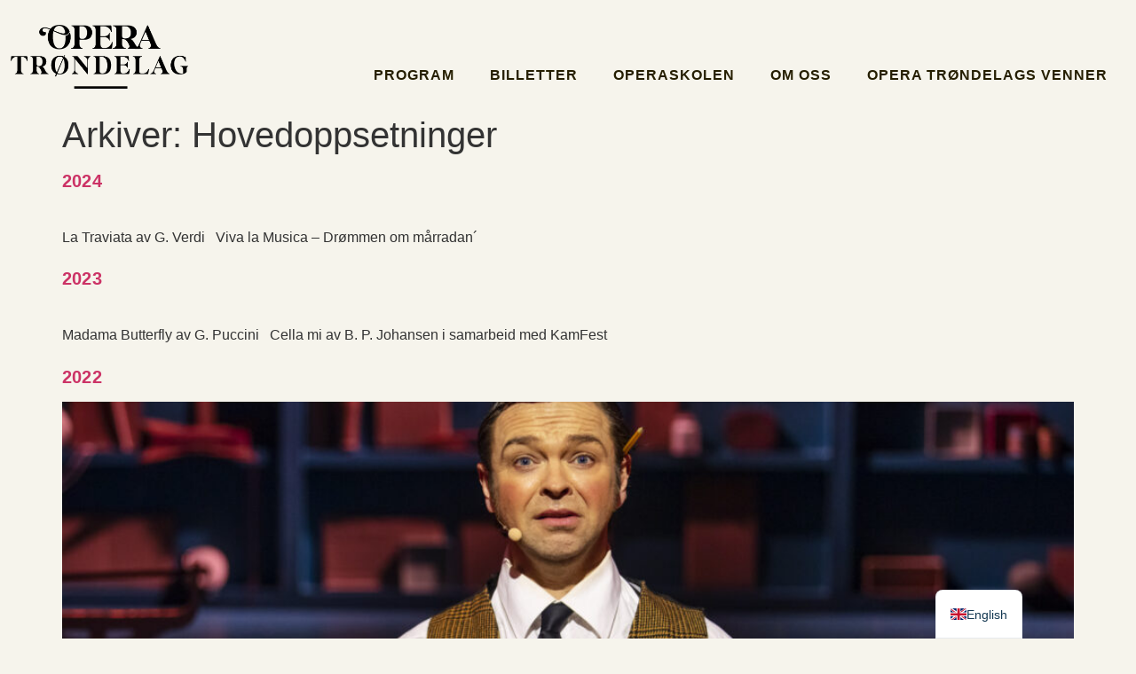

--- FILE ---
content_type: text/html; charset=UTF-8
request_url: https://www.operatrondelag.no/_cpt_hovedoppsetning/
body_size: 44288
content:
<!-- This page is cached by the Hummingbird Performance plugin v3.18.1 - https://wordpress.org/plugins/hummingbird-performance/. --><!doctype html>
<html lang="nb-NO">
<head>
	<meta charset="UTF-8">
	<meta name="viewport" content="width=device-width, initial-scale=1">
	<link rel="profile" href="https://gmpg.org/xfn/11">
	<meta name='robots' content='index, follow, max-image-preview:large, max-snippet:-1, max-video-preview:-1' />
<!-- Google tag (gtag.js) consent mode dataLayer added by Site Kit -->
<script type="wphb-delay-type" id="google_gtagjs-js-consent-mode-data-layer">
window.dataLayer = window.dataLayer || [];function gtag(){dataLayer.push(arguments);}
gtag('consent', 'default', {"ad_personalization":"denied","ad_storage":"denied","ad_user_data":"denied","analytics_storage":"denied","functionality_storage":"denied","security_storage":"denied","personalization_storage":"denied","region":["AT","BE","BG","CH","CY","CZ","DE","DK","EE","ES","FI","FR","GB","GR","HR","HU","IE","IS","IT","LI","LT","LU","LV","MT","NL","NO","PL","PT","RO","SE","SI","SK"],"wait_for_update":500});
window._googlesitekitConsentCategoryMap = {"statistics":["analytics_storage"],"marketing":["ad_storage","ad_user_data","ad_personalization"],"functional":["functionality_storage","security_storage"],"preferences":["personalization_storage"]};
window._googlesitekitConsents = {"ad_personalization":"denied","ad_storage":"denied","ad_user_data":"denied","analytics_storage":"denied","functionality_storage":"denied","security_storage":"denied","personalization_storage":"denied","region":["AT","BE","BG","CH","CY","CZ","DE","DK","EE","ES","FI","FR","GB","GR","HR","HU","IE","IS","IT","LI","LT","LU","LV","MT","NL","NO","PL","PT","RO","SE","SI","SK"],"wait_for_update":500};
</script>
<!-- End Google tag (gtag.js) consent mode dataLayer added by Site Kit -->

	<!-- This site is optimized with the Yoast SEO plugin v26.7 - https://yoast.com/wordpress/plugins/seo/ -->
	<title>Arkiv for Hovedoppsetninger - Stiftelsen Opera Trøndelag</title><style id="wphb-used-css-archive">@charset "UTF-8";img:is([sizes=auto i],[sizes^="auto," i]){contain-intrinsic-size:3000px 1500px}.lazyload,.lazyloading{max-width:100%}.page-content a{text-decoration:underline}.alignright{float:right;margin-left:1rem}.alignleft{float:left;margin-right:1rem}.aligncenter{clear:both;display:block;margin-inline:auto}.alignwide{margin-inline:-80px}.alignfull{margin-inline:calc(50% - 50vw);max-width:100vw}.alignfull,.alignfull img{width:100vw}.pagination{display:flex;justify-content:space-between;margin:20px auto}.screen-reader-text{clip:rect(1px,1px,1px,1px);height:1px;overflow:hidden;position:absolute!important;width:1px;word-wrap:normal!important}.screen-reader-text:focus{background-color:#eee;clip:auto!important;clip-path:none;color:#333;display:block;font-size:1rem;height:auto;left:5px;line-height:normal;padding:12px 24px;text-decoration:none;top:5px;width:auto;z-index:100000}.post .entry-title a{text-decoration:none}.post .wp-post-image{max-height:500px;-o-object-fit:cover;object-fit:cover;width:100%}@media(max-width:991px){.post .wp-post-image{max-height:400px}}@media(max-width:575px){.post .wp-post-image{max-height:300px}}#comments .children{list-style:none;margin:0;padding-inline-start:30px;position:relative}#comments .children li:last-child{padding-block-end:0}@media(max-width:767px){#comments .children{padding-inline-start:20px}}.page-header .entry-title,body:not([class*=elementor-page-]) .site-main{margin-inline-end:auto;margin-inline-start:auto;width:100%}@media(max-width:575px){.page-header .entry-title,body:not([class*=elementor-page-]) .site-main{padding-inline-end:10px;padding-inline-start:10px}}@media(min-width:576px){.page-header .entry-title,body:not([class*=elementor-page-]) .site-main{max-width:500px}}@media(min-width:768px){.page-header .entry-title,body:not([class*=elementor-page-]) .site-main{max-width:600px}}@media(min-width:992px){.page-header .entry-title,body:not([class*=elementor-page-]) .site-main{max-width:800px}}@media(min-width:1200px){.page-header .entry-title,body:not([class*=elementor-page-]) .site-main{max-width:1140px}}.wp-block-button__link{box-sizing:border-box;cursor:pointer;text-align:center;word-break:break-word;align-content:center;height:100%;display:inline-block}.wp-block-button__link.aligncenter{text-align:center}.wp-block-button__link.alignright{text-align:right}:root :where(.wp-block-button .wp-block-button__link.is-style-outline),:root :where(.wp-block-button.is-style-outline > .wp-block-button__link){border:2px solid;padding:.667em 1.333em}:root :where(.wp-block-button .wp-block-button__link.is-style-outline:not(.has-text-color)),:root :where(.wp-block-button.is-style-outline > .wp-block-button__link:not(.has-text-color)){color:currentColor}:root :where(.wp-block-button .wp-block-button__link.is-style-outline:not(.has-background)),:root :where(.wp-block-button.is-style-outline > .wp-block-button__link:not(.has-background)){background-color:initial;background-image:none}:root :where(.wp-block-cover h1:not(.has-text-color)),:root :where(.wp-block-cover h2:not(.has-text-color)),:root :where(.wp-block-cover h3:not(.has-text-color)),:root :where(.wp-block-cover h4:not(.has-text-color)),:root :where(.wp-block-cover h5:not(.has-text-color)),:root :where(.wp-block-cover h6:not(.has-text-color)),:root :where(.wp-block-cover p:not(.has-text-color)){color:inherit}.wp-block-image>a,.wp-block-image>figure>a{display:inline-block}.wp-block-image img{box-sizing:border-box;vertical-align:bottom;max-width:100%;height:auto}@media not (prefers-reduced-motion){.wp-block-image img.show{animation:.4s show-content-image}}.wp-block-image[style*=border-radius] img,.wp-block-image[style*=border-radius]>a{border-radius:inherit}.wp-block-image.aligncenter{text-align:center}.wp-block-image.alignfull>a,.wp-block-image.alignwide>a{width:100%}.wp-block-image.alignfull img,.wp-block-image.alignwide img{width:100%;height:auto}.wp-block-image .aligncenter,.wp-block-image .alignleft,.wp-block-image .alignright,.wp-block-image.aligncenter,.wp-block-image.alignleft,.wp-block-image.alignright{display:table}.wp-block-image .alignleft{float:left;margin:.5em 1em .5em 0}.wp-block-image .alignright{float:right;margin:.5em 0 .5em 1em}.wp-block-image .aligncenter{margin-left:auto;margin-right:auto}.wp-block-image :where(figcaption){margin-top:.5em;margin-bottom:1em}:root :where(.wp-block-image.is-style-rounded img,.wp-block-image .is-style-rounded img){border-radius:9999px}.wp-block-image figure{margin:0}@keyframes show-content-image{0%{visibility:hidden}99%{visibility:hidden}to{visibility:visible}}@keyframes turn-off-visibility{0%{opacity:1;visibility:visible}99%{opacity:0;visibility:visible}to{opacity:0;visibility:hidden}}@keyframes lightbox-zoom-out{0%{visibility:visible;transform:translate(-50%,-50%) scale(1)}99%{visibility:visible}to{transform:translate(calc((-100vw + var(--wp--lightbox-scrollbar-width))/ 2 + var(--wp--lightbox-initial-left-position)),calc(-50vh + var(--wp--lightbox-initial-top-position))) scale(var(--wp--lightbox-scale));visibility:hidden}}:root :where(.wp-block-latest-posts.is-grid){padding:0}:root :where(.wp-block-latest-posts.wp-block-latest-posts__list){padding-left:0}ul{box-sizing:border-box}:root :where(.wp-block-list.has-background){padding:1.25em 2.375em}:root :where(p.has-background){padding:1.25em 2.375em}:where(p.has-text-color:not(.has-link-color)) a{color:inherit}:where(.wp-block-post-comments-form) input:not([type=submit]){border:1px solid #949494;font-family:inherit;font-size:1em}:where(.wp-block-post-comments-form) input:where(:not([type=submit]):not([type=checkbox])){padding:calc(.667em + 2px)}.wp-block-pullquote{box-sizing:border-box;overflow-wrap:break-word;text-align:center;margin:0 0 1em;padding:4em 0}.wp-block-pullquote p{color:inherit}.wp-block-pullquote p{margin-top:0}.wp-block-pullquote p:last-child{margin-bottom:0}.wp-block-pullquote.alignleft,.wp-block-pullquote.alignright{max-width:420px}.wp-block-pullquote footer{position:relative}:root :where(.wp-block-separator.is-style-dots){text-align:center;height:auto;line-height:1}:root :where(.wp-block-separator.is-style-dots):before{color:currentColor;content:"···";letter-spacing:2em;padding-left:2em;font-family:serif;font-size:1.5em}:root :where(.wp-block-site-logo.is-style-rounded){border-radius:9999px}:root :where(.wp-block-social-links .wp-social-link a){padding:.25em}:root :where(.wp-block-social-links.is-style-logos-only .wp-social-link a){padding:0}:root :where(.wp-block-social-links.is-style-pill-shape .wp-social-link a){padding-left:.666667em;padding-right:.666667em}:root :where(.wp-block-tag-cloud.is-style-outline){flex-wrap:wrap;gap:1ch;display:flex}:root :where(.wp-block-tag-cloud.is-style-outline a){border:1px solid;margin-right:0;padding:1ch 2ch;font-size:unset!important;text-decoration:none!important}:root :where(.wp-block-table-of-contents){box-sizing:border-box}.wp-element-button{cursor:pointer}:root{}:root .has-midnight-gradient-background{background:linear-gradient(135deg,#020381,#2874fc)}.aligncenter{clear:both}.screen-reader-text{clip-path:inset(50%);border:0;width:1px;height:1px;margin:-1px;padding:0;position:absolute;overflow:hidden;word-wrap:normal!important}.screen-reader-text:focus{clip-path:none;color:#444;z-index:100000;background-color:#ddd;width:auto;height:auto;padding:15px 23px 14px;font-size:1em;line-height:normal;text-decoration:none;display:block;top:5px;left:5px}html :where(.has-border-color){border-style:solid}html :where([style*=border-top-color]){border-top-style:solid}html :where([style*=border-right-color]){border-right-style:solid}html :where([style*=border-bottom-color]){border-bottom-style:solid}html :where([style*=border-left-color]){border-left-style:solid}html :where([style*=border-width]){border-style:solid}html :where([style*=border-top-width]){border-top-style:solid}html :where([style*=border-right-width]){border-right-style:solid}html :where([style*=border-bottom-width]){border-bottom-style:solid}html :where([style*=border-left-width]){border-left-style:solid}html :where(img[class*=wp-image-]){max-width:100%;height:auto}html :where(.is-position-sticky){}@media screen and (width <= 600px){html :where(.is-position-sticky){}}.safe-svg-cover{text-align:center}.safe-svg-cover .safe-svg-inside{display:inline-block;max-width:100%}.safe-svg-cover svg{fill:currentColor;height:100%;max-height:100%;max-width:100%;width:100%}.jet-listing .slick-slider,.jet-listing-dynamic-field__content .slick-slider{-webkit-box-sizing:border-box;box-sizing:border-box;-webkit-user-select:none;-moz-user-select:none;-ms-user-select:none;user-select:none;-webkit-touch-callout:none;-khtml-user-select:none;-ms-touch-action:pan-y;touch-action:pan-y;-webkit-tap-highlight-color:transparent;position:relative;display:block!important}.jet-listing .slick-slide,.jet-listing-dynamic-field__content .slick-slide{float:left;height:100%;min-height:1px;display:none}.jet-listing .slick-slide img,.jet-listing-dynamic-field__content .slick-slide img{display:block}.jet-listing-dynamic-field{align-items:center;display:-webkit-box;display:-ms-flexbox;display:flex}.jet-listing-dynamic-field__content{max-width:100%;display:block}.jet-engine-optimized-dom .elementor-widget-jet-listing-dynamic-field>.elementor-widget-container{width:100%;display:-webkit-box;display:-ms-flexbox;display:flex}.jet-engine-optimized-dom .elementor-widget-jet-listing-dynamic-field>.elementor-widget-container>.jet-listing-dynamic-field__content{-webkit-box-flex:1;-ms-flex:1 0 auto;flex:1 0 auto}.jet-listing-dynamic-field__content:has(.jet-engine-gallery-grid--masonry){width:100%!important}.jet-listing-grid__items{-ms-flex-wrap:wrap;flex-wrap:wrap;width:calc(100% + 20px);margin:0 -10px;display:-webkit-box;display:-ms-flexbox;display:flex}@media (width <= 1024px){.jet-listing-grid__items.slick-slider .slick-slide{width:var(--jet-column-tablet-min-width)}}.jet-listing-grid__item{-webkit-box-sizing:border-box;box-sizing:border-box;padding:10px}.jet-listing-grid__items>.jet-listing-grid__item{max-width:calc(100% / var(--columns));-webkit-box-flex:0;-ms-flex:0 0 calc(100% / var(--columns));flex:0 0 calc(100% / var(--columns))}.jet-listing-grid__slider{position:relative}.jet-listing-grid__slider>.jet-listing-grid__items:not(.slick-initialized)>.jet-listing-grid__item{display:none}.jet-listing-grid__slider>.jet-listing-grid__items:not(.slick-initialized)>.jet-listing-grid__item:first-of-type{display:block}.jet-listing-grid__item.jet-equal-columns>*,.jet-listing-grid__item.jet-equal-columns>.elementor,.jet-listing-grid__item.jet-equal-columns>.elementor>:is(.elementor-section,.e-container,.e-con){height:100%}.jet-listing-grid__items.jet-equal-columns__wrapper .slick-slide{float:none;-webkit-box-orient:vertical;-webkit-box-direction:normal;-ms-flex-direction:column;flex-direction:column;height:auto;display:-webkit-box;display:-ms-flexbox;display:flex}.jet-listing-grid__items.jet-equal-columns__wrapper .slick-slide img{-o-object-fit:cover;object-fit:cover;-webkit-box-flex:1;-ms-flex-positive:1;flex-grow:1}.jet-listing-grid__items.jet-equal-columns__wrapper .slick-slide .jet-equal-columns,.jet-listing-grid__items.jet-equal-columns__wrapper .slick-slide>*{height:100%}a:has( > .jet-engine-lightbox-icon):before{display:none}:root{--wp--preset--color--black:#000000;--wp--preset--color--cyan-bluish-gray:#abb8c3;--wp--preset--color--white:#ffffff;--wp--preset--color--pale-pink:#f78da7;--wp--preset--color--vivid-red:#cf2e2e;--wp--preset--color--luminous-vivid-orange:#ff6900;--wp--preset--color--luminous-vivid-amber:#fcb900;--wp--preset--color--light-green-cyan:#7bdcb5;--wp--preset--color--vivid-green-cyan:#00d084;--wp--preset--color--pale-cyan-blue:#8ed1fc;--wp--preset--color--vivid-cyan-blue:#0693e3;--wp--preset--color--vivid-purple:#9b51e0;--wp--preset--gradient--vivid-cyan-blue-to-vivid-purple:linear-gradient(135deg,rgba(6,147,227,1) 0%,rgb(155,81,224) 100%);--wp--preset--gradient--light-green-cyan-to-vivid-green-cyan:linear-gradient(135deg,rgb(122,220,180) 0%,rgb(0,208,130) 100%);--wp--preset--gradient--luminous-vivid-amber-to-luminous-vivid-orange:linear-gradient(135deg,rgba(252,185,0,1) 0%,rgba(255,105,0,1) 100%);--wp--preset--gradient--luminous-vivid-orange-to-vivid-red:linear-gradient(135deg,rgba(255,105,0,1) 0%,rgb(207,46,46) 100%);--wp--preset--gradient--very-light-gray-to-cyan-bluish-gray:linear-gradient(135deg,rgb(238,238,238) 0%,rgb(169,184,195) 100%);--wp--preset--gradient--cool-to-warm-spectrum:linear-gradient(135deg,rgb(74,234,220) 0%,rgb(151,120,209) 20%,rgb(207,42,186) 40%,rgb(238,44,130) 60%,rgb(251,105,98) 80%,rgb(254,248,76) 100%);--wp--preset--gradient--blush-light-purple:linear-gradient(135deg,rgb(255,206,236) 0%,rgb(152,150,240) 100%);--wp--preset--gradient--blush-bordeaux:linear-gradient(135deg,rgb(254,205,165) 0%,rgb(254,45,45) 50%,rgb(107,0,62) 100%);--wp--preset--gradient--luminous-dusk:linear-gradient(135deg,rgb(255,203,112) 0%,rgb(199,81,192) 50%,rgb(65,88,208) 100%);--wp--preset--gradient--pale-ocean:linear-gradient(135deg,rgb(255,245,203) 0%,rgb(182,227,212) 50%,rgb(51,167,181) 100%);--wp--preset--gradient--electric-grass:linear-gradient(135deg,rgb(202,248,128) 0%,rgb(113,206,126) 100%);--wp--preset--gradient--midnight:linear-gradient(135deg,rgb(2,3,129) 0%,rgb(40,116,252) 100%);--wp--preset--font-size--small:13px;--wp--preset--font-size--medium:20px;--wp--preset--font-size--large:36px;--wp--preset--font-size--x-large:42px}:root{--wp--style--global--content-size:800px;--wp--style--global--wide-size:1200px}.wp-site-blocks>.alignleft{float:left;margin-right:2em}.wp-site-blocks>.alignright{float:right;margin-left:2em}.wp-site-blocks>.aligncenter{justify-content:center;margin-left:auto;margin-right:auto}:where(.wp-site-blocks)>*{margin-block-start:24px;margin-block-end:0}:root{--wp--style--block-gap:24px}:root :where(.is-layout-flow)>:first-child{margin-block-start:0}:root :where(.is-layout-flow)>:last-child{margin-block-end:0}:root :where(.is-layout-flow)>*{margin-block-start:24px;margin-block-end:0}:root :where(.is-layout-constrained)>:first-child{margin-block-start:0}:root :where(.is-layout-constrained)>:last-child{margin-block-end:0}:root :where(.is-layout-constrained)>*{margin-block-start:24px;margin-block-end:0}:root :where(.is-layout-flex){gap:24px}:root :where(.is-layout-grid){gap:24px}.is-layout-flow>.alignleft{float:left;margin-inline-start:0;margin-inline-end:2em}.is-layout-flow>.alignright{float:right;margin-inline-start:2em;margin-inline-end:0}.is-layout-flow>.aligncenter{margin-left:auto!important;margin-right:auto!important}.is-layout-constrained>.alignleft{float:left;margin-inline-start:0;margin-inline-end:2em}.is-layout-constrained>.alignright{float:right;margin-inline-start:2em;margin-inline-end:0}.is-layout-constrained>.aligncenter{margin-left:auto!important;margin-right:auto!important}.is-layout-constrained>:where(:not(.alignleft):not(.alignright):not(.alignfull)){max-width:var(--wp--style--global--content-size);margin-left:auto!important;margin-right:auto!important}.is-layout-constrained>.alignwide{max-width:var(--wp--style--global--wide-size)}body .is-layout-flex{display:flex}.is-layout-flex{flex-wrap:wrap;align-items:center}.is-layout-flex>:is(*,div){margin:0}body .is-layout-grid{display:grid}.is-layout-grid>:is(*,div){margin:0}body{padding-top:0;padding-right:0;padding-bottom:0;padding-left:0}a:where(:not(.wp-element-button)){text-decoration:underline}:root :where(.wp-element-button,.wp-block-button__link){background-color:#32373c;border-width:0;color:#fff;font-family:inherit;font-size:inherit;line-height:inherit;padding:calc(.667em + 2px) calc(1.333em + 2px);text-decoration:none}.has-black-color{color:var(--wp--preset--color--black)!important}.has-cyan-bluish-gray-color{color:var(--wp--preset--color--cyan-bluish-gray)!important}.has-white-color{color:var(--wp--preset--color--white)!important}.has-pale-pink-color{color:var(--wp--preset--color--pale-pink)!important}.has-vivid-red-color{color:var(--wp--preset--color--vivid-red)!important}.has-luminous-vivid-orange-color{color:var(--wp--preset--color--luminous-vivid-orange)!important}.has-luminous-vivid-amber-color{color:var(--wp--preset--color--luminous-vivid-amber)!important}.has-light-green-cyan-color{color:var(--wp--preset--color--light-green-cyan)!important}.has-vivid-green-cyan-color{color:var(--wp--preset--color--vivid-green-cyan)!important}.has-pale-cyan-blue-color{color:var(--wp--preset--color--pale-cyan-blue)!important}.has-vivid-cyan-blue-color{color:var(--wp--preset--color--vivid-cyan-blue)!important}.has-vivid-purple-color{color:var(--wp--preset--color--vivid-purple)!important}.has-black-background-color{background-color:var(--wp--preset--color--black)!important}.has-cyan-bluish-gray-background-color{background-color:var(--wp--preset--color--cyan-bluish-gray)!important}.has-white-background-color{background-color:var(--wp--preset--color--white)!important}.has-pale-pink-background-color{background-color:var(--wp--preset--color--pale-pink)!important}.has-vivid-red-background-color{background-color:var(--wp--preset--color--vivid-red)!important}.has-luminous-vivid-orange-background-color{background-color:var(--wp--preset--color--luminous-vivid-orange)!important}.has-luminous-vivid-amber-background-color{background-color:var(--wp--preset--color--luminous-vivid-amber)!important}.has-light-green-cyan-background-color{background-color:var(--wp--preset--color--light-green-cyan)!important}.has-vivid-green-cyan-background-color{background-color:var(--wp--preset--color--vivid-green-cyan)!important}.has-pale-cyan-blue-background-color{background-color:var(--wp--preset--color--pale-cyan-blue)!important}.has-vivid-cyan-blue-background-color{background-color:var(--wp--preset--color--vivid-cyan-blue)!important}.has-vivid-purple-background-color{background-color:var(--wp--preset--color--vivid-purple)!important}.has-black-border-color{border-color:var(--wp--preset--color--black)!important}.has-cyan-bluish-gray-border-color{border-color:var(--wp--preset--color--cyan-bluish-gray)!important}.has-white-border-color{border-color:var(--wp--preset--color--white)!important}.has-pale-pink-border-color{border-color:var(--wp--preset--color--pale-pink)!important}.has-vivid-red-border-color{border-color:var(--wp--preset--color--vivid-red)!important}.has-luminous-vivid-orange-border-color{border-color:var(--wp--preset--color--luminous-vivid-orange)!important}.has-luminous-vivid-amber-border-color{border-color:var(--wp--preset--color--luminous-vivid-amber)!important}.has-light-green-cyan-border-color{border-color:var(--wp--preset--color--light-green-cyan)!important}.has-vivid-green-cyan-border-color{border-color:var(--wp--preset--color--vivid-green-cyan)!important}.has-pale-cyan-blue-border-color{border-color:var(--wp--preset--color--pale-cyan-blue)!important}.has-vivid-cyan-blue-border-color{border-color:var(--wp--preset--color--vivid-cyan-blue)!important}.has-vivid-purple-border-color{border-color:var(--wp--preset--color--vivid-purple)!important}.has-vivid-cyan-blue-to-vivid-purple-gradient-background{background:var(--wp--preset--gradient--vivid-cyan-blue-to-vivid-purple)!important}.has-light-green-cyan-to-vivid-green-cyan-gradient-background{background:var(--wp--preset--gradient--light-green-cyan-to-vivid-green-cyan)!important}.has-luminous-vivid-amber-to-luminous-vivid-orange-gradient-background{background:var(--wp--preset--gradient--luminous-vivid-amber-to-luminous-vivid-orange)!important}.has-luminous-vivid-orange-to-vivid-red-gradient-background{background:var(--wp--preset--gradient--luminous-vivid-orange-to-vivid-red)!important}.has-very-light-gray-to-cyan-bluish-gray-gradient-background{background:var(--wp--preset--gradient--very-light-gray-to-cyan-bluish-gray)!important}.has-cool-to-warm-spectrum-gradient-background{background:var(--wp--preset--gradient--cool-to-warm-spectrum)!important}.has-blush-light-purple-gradient-background{background:var(--wp--preset--gradient--blush-light-purple)!important}.has-blush-bordeaux-gradient-background{background:var(--wp--preset--gradient--blush-bordeaux)!important}.has-luminous-dusk-gradient-background{background:var(--wp--preset--gradient--luminous-dusk)!important}.has-pale-ocean-gradient-background{background:var(--wp--preset--gradient--pale-ocean)!important}.has-electric-grass-gradient-background{background:var(--wp--preset--gradient--electric-grass)!important}.has-midnight-gradient-background{background:var(--wp--preset--gradient--midnight)!important}.has-small-font-size{font-size:var(--wp--preset--font-size--small)!important}.has-medium-font-size{font-size:var(--wp--preset--font-size--medium)!important}.has-large-font-size{font-size:var(--wp--preset--font-size--large)!important}.has-x-large-font-size{font-size:var(--wp--preset--font-size--x-large)!important}:root :where(.wp-block-pullquote){font-size:1.5em;line-height:1.6}.cmplz-blocked-content-notice{display:none}.cmplz-blocked-content-container{animation-name:cmplz-fadein;animation-duration:.6s;background:#fff;border:0;border-radius:3px;box-shadow:0 0 1px 0 rgba(0,0,0,.5),0 1px 10px 0 rgba(0,0,0,.15);display:flex;justify-content:center;align-items:center;background-repeat:no-repeat!important;background-size:cover!important;height:inherit;position:relative}.cmplz-blocked-content-container .cmplz-blocked-content-notice{white-space:normal;text-transform:initial;position:absolute!important;width:100%;top:50%;left:50%;transform:translate(-50%,-50%);max-width:300px;font-size:14px;padding:10px;background-color:rgba(0,0,0,.5);color:#fff;text-align:center;z-index:98;line-height:23px}.cmplz-blocked-content-container .cmplz-blocked-content-notice .cmplz-links{display:block;margin-bottom:10px}.cmplz-blocked-content-container .cmplz-blocked-content-notice .cmplz-links a{color:#fff}.cmplz-blocked-content-container div div{display:none}html{line-height:1.15;-webkit-text-size-adjust:100%}*,:after,:before{box-sizing:border-box}body{background-color:#fff;color:#333;font-family:-apple-system,BlinkMacSystemFont,Segoe UI,Roboto,Helvetica Neue,Arial,Noto Sans,sans-serif,Apple Color Emoji,Segoe UI Emoji,Segoe UI Symbol,Noto Color Emoji;font-size:1rem;font-weight:400;line-height:1.5;margin:0;-webkit-font-smoothing:antialiased;-moz-osx-font-smoothing:grayscale}h1,h2{color:inherit;font-family:inherit;font-weight:500;line-height:1.2;margin-block-end:1rem;margin-block-start:.5rem}h1{font-size:2.5rem}h2{font-size:2rem}p{margin-block-end:.9rem;margin-block-start:0}a{background-color:transparent;color:#c36;text-decoration:none}a:active,a:hover{color:#336}a:not([href]):not([tabindex]),a:not([href]):not([tabindex]):focus,a:not([href]):not([tabindex]):hover{color:inherit;text-decoration:none}a:not([href]):not([tabindex]):focus{outline:0}small{font-size:80%}img{border-style:none;height:auto;max-width:100%}details{display:block}summary{display:list-item}[hidden],template{display:none}@media print{*,:after,:before{background:0 0!important;box-shadow:none!important;color:#000!important;text-shadow:none!important}a,a:visited{text-decoration:underline}a[href]:after{content:" (" attr(href) ")"}img{-moz-column-break-inside:avoid;break-inside:avoid}h2,p{orphans:3;widows:3}h2{-moz-column-break-after:avoid;break-after:avoid}}label{display:inline-block;line-height:1;vertical-align:middle}button,input{font-family:inherit;font-size:1rem;line-height:1.5;margin:0}input[type=email],input[type=text],input[type=url]{border:1px solid #666;border-radius:3px;padding:.5rem 1rem;transition:all .3s;width:100%}input[type=email]:focus,input[type=text]:focus,input[type=url]:focus{border-color:#333}button,input{overflow:visible}button{text-transform:none}[type=button],[type=reset],button{-webkit-appearance:button;width:auto}[type=button],button{background-color:transparent;border:1px solid #c36;border-radius:3px;color:#c36;display:inline-block;font-size:1rem;font-weight:400;padding:.5rem 1rem;text-align:center;transition:all .3s;-webkit-user-select:none;-moz-user-select:none;user-select:none;white-space:nowrap}[type=button]:focus:not(:focus-visible),button:focus:not(:focus-visible){outline:0}[type=button]:focus,[type=button]:hover,button:focus,button:hover{background-color:#c36;color:#fff;text-decoration:none}[type=button]:not(:disabled),button:not(:disabled){cursor:pointer}[type=checkbox]{box-sizing:border-box;padding:0}::-webkit-file-upload-button{-webkit-appearance:button;font:inherit}table{background-color:transparent;border-collapse:collapse;border-spacing:0;font-size:.9em;margin-block-end:15px;width:100%}@media(max-width:767px){table table{font-size:.8em}}dt,li,ul{background:0 0;border:0;font-size:100%;margin-block-end:0;margin-block-start:0;outline:0;vertical-align:baseline}.jet-menu{display:-webkit-box;display:-ms-flexbox;display:flex;-webkit-box-orient:horizontal;-webkit-box-direction:normal;-ms-flex-flow:row wrap;flex-flow:row wrap;-webkit-box-pack:center;-ms-flex-pack:center;justify-content:center;-webkit-box-align:stretch;-ms-flex-align:stretch;align-items:stretch;width:100%;position:relative;margin:0;padding:0;list-style:none}.jet-menu ul{left:0}.jet-mobile-menu__toggle{min-width:35px;min-height:35px;display:-webkit-box;display:-ms-flexbox;display:flex;-webkit-box-pack:center;-ms-flex-pack:center;justify-content:center;-webkit-box-align:center;-ms-flex-align:center;align-items:center;-ms-flex-wrap:nowrap;flex-wrap:nowrap;cursor:pointer}.jet-mobile-menu__toggle-text{color:#3a3a3a}.jet-mobile-menu__toggle-icon{display:-webkit-box;display:-ms-flexbox;display:flex;-webkit-box-pack:center;-ms-flex-pack:center;justify-content:center;-webkit-box-align:center;-ms-flex-align:center;align-items:center}.jet-mobile-menu__toggle-icon+.jet-mobile-menu__toggle-text{margin-left:10px}.jet-mobile-menu__toggle-icon svg{width:16px;height:auto}.jet-mobile-menu__container{width:400px}.jet-mobile-menu__container-inner{display:-webkit-box;display:-ms-flexbox;display:flex;-webkit-box-orient:vertical;-webkit-box-direction:normal;-ms-flex-direction:column;flex-direction:column;-webkit-box-pack:start;-ms-flex-pack:start;justify-content:flex-start;-webkit-box-align:stretch;-ms-flex-align:stretch;align-items:stretch;padding:20px;background-color:#fff;position:relative;overflow-x:hidden;overflow-y:auto;-webkit-overflow-scrolling:touch}.jet-mobile-menu__controls{display:-webkit-box;display:-ms-flexbox;display:flex;-webkit-box-pack:end;-ms-flex-pack:end;justify-content:flex-end;-webkit-box-align:center;-ms-flex-align:center;align-items:center;min-height:35px}.jet-mobile-menu__back{min-width:30px;min-height:30px;display:-webkit-box;display:-ms-flexbox;display:flex;-webkit-box-pack:center;-ms-flex-pack:center;justify-content:center;-webkit-box-align:center;-ms-flex-align:center;align-items:center;cursor:pointer;color:#3a3a3a}.jet-mobile-menu__back svg{width:16px;height:auto}.jet-mobile-menu__back svg:not([height]){min-height:16px}.jet-mobile-menu__back svg:not([width]){min-width:16px}.jet-mobile-menu__back span{margin-left:7px}.jet-mobile-menu__breadcrumbs{-webkit-box-flex:1;-ms-flex:1 1 auto;flex:1 1 auto;display:-webkit-box;display:-ms-flexbox;display:flex;-ms-flex-wrap:wrap;flex-wrap:wrap;-webkit-box-pack:start;-ms-flex-pack:start;justify-content:flex-start;-webkit-box-align:center;-ms-flex-align:center;align-items:center}.jet-mobile-menu__breadcrumb{display:-webkit-box;display:-ms-flexbox;display:flex;-webkit-box-pack:start;-ms-flex-pack:start;justify-content:flex-start;-webkit-box-align:center;-ms-flex-align:center;align-items:center}.jet-mobile-menu__breadcrumb .breadcrumb-label{color:#3a3a3a}.jet-mobile-menu__breadcrumb .breadcrumb-divider{display:-webkit-box;display:-ms-flexbox;display:flex;-webkit-box-pack:center;-ms-flex-pack:center;justify-content:center;-webkit-box-align:center;-ms-flex-align:center;align-items:center;margin:0 5px;color:#3a3a3a}.jet-mobile-menu__breadcrumb .breadcrumb-divider svg{fill:currentColor;height:auto;width:8px}.jet-mobile-menu__list{width:100%;position:relative}.jet-mobile-menu__template{width:100%;position:relative}.jet-mobile-menu__template-loader{width:30px;height:30px;display:-webkit-box;display:-ms-flexbox;display:flex;-webkit-box-pack:center;-ms-flex-pack:center;justify-content:center;-webkit-box-align:center;-ms-flex-align:center;align-items:center}.jet-mobile-menu__template-loader+.jet-mobile-menu__toggle-text{margin-left:10px}.jet-mobile-menu__items{margin:0;padding:0}.jet-mobile-menu__item-inner{display:-webkit-box;display:-ms-flexbox;display:flex;-webkit-box-pack:justify;-ms-flex-pack:justify;justify-content:space-between;-webkit-box-align:center;-ms-flex-align:center;align-items:center}.jet-mega-menu-location{overflow-x:hidden}.jet-mobile-menu-cover{position:fixed;display:block;width:100%;height:100vh;top:0;left:0;background-color:rgba(0,0,0,.5);z-index:997}:root{}body.rtl{--direction-multiplier:-1}.elementor-screen-only,.screen-reader-text,.screen-reader-text span{height:1px;margin:-1px;overflow:hidden;padding:0;position:absolute;top:-10000em;width:1px;clip:rect(0,0,0,0);border:0}.elementor *,.elementor :after,.elementor :before{box-sizing:border-box}.elementor a{box-shadow:none;text-decoration:none}.elementor img{border:none;border-radius:0;box-shadow:none;height:auto;max-width:100%}.elementor .elementor-widget:not(.elementor-widget-text-editor):not(.elementor-widget-theme-post-content) figure{margin:0}.elementor video{border:none;line-height:1;margin:0;max-width:100%;width:100%}.elementor-element{--flex-direction:initial;--flex-wrap:initial;--justify-content:initial;--align-items:initial;--align-content:initial;--flex-basis:initial;--flex-grow:initial;--flex-shrink:initial;--order:initial;--align-self:initial;align-self:var(--align-self);flex-basis:var(--flex-basis);flex-grow:var(--flex-grow);flex-shrink:var(--flex-shrink);order:var(--order)}.elementor-element:where(.e-con-full,.elementor-widget){align-content:var(--align-content);align-items:var(--align-items);flex-direction:var(--flex-direction);flex-wrap:var(--flex-wrap);gap:var(--row-gap) var(--column-gap);justify-content:var(--justify-content)}.elementor-align-center{text-align:center}.elementor-align-center .elementor-button{width:auto}:root{--page-title-display:block}h1.entry-title{display:var(--page-title-display)}.elementor-section{position:relative}.elementor-section .elementor-container{display:flex;margin-left:auto;margin-right:auto;position:relative}@media (max-width:1079px){.elementor-section .elementor-container{flex-wrap:wrap}}.elementor-section.elementor-section-boxed>.elementor-container{max-width:1140px}.elementor-widget{position:relative}.elementor-widget:not(:last-child){margin-bottom:var(--kit-widget-spacing,20px)}.elementor-widget:not(:last-child).elementor-widget__width-auto{margin-bottom:0}.elementor-grid{display:grid;grid-column-gap:var(--grid-column-gap);grid-row-gap:var(--grid-row-gap)}.elementor-grid .elementor-grid-item{min-width:0}.elementor-grid-0 .elementor-grid{display:inline-block;margin-bottom:calc(-1 * var(--grid-row-gap));width:100%;word-spacing:var(--grid-column-gap)}.elementor-grid-0 .elementor-grid .elementor-grid-item{display:inline-block;margin-bottom:var(--grid-row-gap);word-break:break-word}@media (prefers-reduced-motion:no-preference){html{scroll-behavior:smooth}}.e-con{--border-radius:0;--border-top-width:0px;--border-right-width:0px;--border-bottom-width:0px;--border-left-width:0px;--border-style:initial;--border-color:initial;--content-width:min(100%,var(--container-max-width,1140px));--width:100%;--min-height:initial;--height:auto;--text-align:initial;--margin-top:0px;--margin-right:0px;--margin-bottom:0px;--margin-left:0px;--padding-top:var(--container-default-padding-top,10px);--padding-right:var(--container-default-padding-right,10px);--padding-bottom:var(--container-default-padding-bottom,10px);--padding-left:var(--container-default-padding-left,10px);--position:relative;--z-index:revert;--overflow:visible;--row-gap:var(--widgets-spacing-row,20px);--column-gap:var(--widgets-spacing-column,20px);--overlay-mix-blend-mode:initial;--overlay-opacity:1;--overlay-transition:0.3s;border-radius:var(--border-radius);height:var(--height);min-height:var(--min-height);min-width:0;overflow:var(--overflow);position:var(--position);width:var(--width);z-index:var(--z-index);--flex-wrap-mobile:wrap;margin-block-end:var(--margin-block-end);margin-block-start:var(--margin-block-start);margin-inline-end:var(--margin-inline-end);margin-inline-start:var(--margin-inline-start);padding-inline-end:var(--padding-inline-end);padding-inline-start:var(--padding-inline-start)}.e-con:where(:not(.e-div-block-base)){transition:background var(--background-transition,.3s),border var(--border-transition,.3s),box-shadow var(--border-transition,.3s),transform var(--e-con-transform-transition-duration,.4s)}.e-con{--margin-block-start:var(--margin-top);--margin-block-end:var(--margin-bottom);--margin-inline-start:var(--margin-left);--margin-inline-end:var(--margin-right);--padding-inline-start:var(--padding-left);--padding-inline-end:var(--padding-right);--padding-block-start:var(--padding-top);--padding-block-end:var(--padding-bottom);--border-block-start-width:var(--border-top-width);--border-block-end-width:var(--border-bottom-width);--border-inline-start-width:var(--border-left-width);--border-inline-end-width:var(--border-right-width)}body.rtl .e-con{--padding-inline-start:var(--padding-right);--padding-inline-end:var(--padding-left);--margin-inline-start:var(--margin-right);--margin-inline-end:var(--margin-left);--border-inline-start-width:var(--border-right-width);--border-inline-end-width:var(--border-left-width)}.e-con.e-flex{--flex-direction:column;--flex-basis:auto;--flex-grow:0;--flex-shrink:1;flex:var(--flex-grow) var(--flex-shrink) var(--flex-basis)}.e-con-full,.e-con>.e-con-inner{padding-block-end:var(--padding-block-end);padding-block-start:var(--padding-block-start);text-align:var(--text-align)}.e-con-full.e-flex,.e-con.e-flex>.e-con-inner{flex-direction:var(--flex-direction)}.e-con,.e-con>.e-con-inner{display:var(--display)}.e-con-boxed.e-flex{align-content:normal;align-items:normal;flex-direction:column;flex-wrap:nowrap;justify-content:normal}.e-con-boxed{gap:initial;text-align:initial}.e-con.e-flex>.e-con-inner{align-content:var(--align-content);align-items:var(--align-items);align-self:auto;flex-basis:auto;flex-grow:1;flex-shrink:1;flex-wrap:var(--flex-wrap);justify-content:var(--justify-content)}.e-con>.e-con-inner{gap:var(--row-gap) var(--column-gap);height:100%;margin:0 auto;max-width:var(--content-width);padding-inline-end:0;padding-inline-start:0;width:100%}:is(.elementor-section-wrap,[data-elementor-id])>.e-con{--margin-left:auto;--margin-right:auto;max-width:min(100%,var(--width))}.e-con .elementor-widget.elementor-widget{margin-block-end:0}.e-con:before,.e-con>.elementor-motion-effects-container>.elementor-motion-effects-layer:before{border-block-end-width:var(--border-block-end-width);border-block-start-width:var(--border-block-start-width);border-color:var(--border-color);border-inline-end-width:var(--border-inline-end-width);border-inline-start-width:var(--border-inline-start-width);border-radius:var(--border-radius);border-style:var(--border-style);content:var(--background-overlay);display:block;height:max(100% + var(--border-top-width) + var(--border-bottom-width),100%);left:calc(0px - var(--border-left-width));mix-blend-mode:var(--overlay-mix-blend-mode);opacity:var(--overlay-opacity);position:absolute;top:calc(0px - var(--border-top-width));transition:var(--overlay-transition,.3s);width:max(100% + var(--border-left-width) + var(--border-right-width),100%)}.e-con:before{transition:background var(--overlay-transition,.3s),border-radius var(--border-transition,.3s),opacity var(--overlay-transition,.3s)}.e-con .elementor-widget{min-width:0}.e-con .elementor-widget-video{width:100%}.e-con>.e-con-inner>.elementor-widget>.elementor-widget-container,.e-con>.elementor-widget>.elementor-widget-container{height:100%}.e-con.e-con>.e-con-inner>.elementor-widget,.elementor.elementor .e-con>.elementor-widget{max-width:100%}.e-con .elementor-widget:not(:last-child){--kit-widget-spacing:0px}@media (max-width:767px){.e-con.e-flex{--width:100%;--flex-wrap:var(--flex-wrap-mobile)}}.elementor-element:where(:not(.e-con)):where(:not(.e-div-block-base)) .elementor-widget-container,.elementor-element:where(:not(.e-con)):where(:not(.e-div-block-base)):not(:has(.elementor-widget-container)){transition:background .3s,border .3s,border-radius .3s,box-shadow .3s,transform var(--e-transform-transition-duration,.4s)}.elementor-heading-title{line-height:1;margin:0;padding:0}.elementor-button{background-color:#69727d;border-radius:3px;color:#fff;display:inline-block;font-size:15px;line-height:1;padding:12px 24px;fill:#fff;text-align:center;transition:all .3s}.elementor-button:focus,.elementor-button:hover,.elementor-button:visited{color:#fff}.elementor-button-content-wrapper{display:flex;flex-direction:row;gap:5px;justify-content:center}.elementor-button-text{display:inline-block}.elementor-button.elementor-size-md{border-radius:4px;font-size:16px;padding:15px 30px}.elementor-button span{text-decoration:inherit}.elementor-view-stacked .elementor-icon{background-color:#69727d;color:#fff;padding:.5em;fill:#fff}.elementor-view-framed .elementor-icon{background-color:transparent;border:3px solid #69727d;color:#69727d;padding:.5em}.elementor-icon{color:#69727d;display:inline-block;font-size:50px;line-height:1;text-align:center;transition:all .3s}.elementor-icon:hover{color:#69727d}.elementor-icon i,.elementor-icon svg{display:block;height:1em;position:relative;width:1em}.elementor-icon i:before,.elementor-icon svg:before{left:50%;position:absolute;transform:translateX(-50%)}.elementor-shape-rounded .elementor-icon{border-radius:10%}@media (max-width:767px){.elementor .elementor-hidden-mobile{display:none}}@media (min-width:768px) and (max-width:1079px){.elementor .elementor-hidden-tablet{display:none}}@media (min-width:1080px) and (max-width:1366px){.elementor .elementor-hidden-laptop{display:none}}@media (min-width:1367px) and (max-width:1918px){.elementor .elementor-hidden-desktop{display:none}}@media (min-width:1919px){.elementor .elementor-hidden-widescreen{display:none}}.elementor-kit-2774{--e-global-color-primary:#251E00;--e-global-color-secondary:#54595F;--e-global-color-accent:#335072;--e-global-color-a833aba:#F6F4EC;--e-global-color-154dc44:#335072;--e-global-color-2c1f9c8:#FFFFFF00;--e-global-color-341f855:#FFFFFF;--e-global-color-610cd27:#9DC6ED;--e-global-color-5c95c6d:#BEC2C6;--e-global-typography-a94f35d-font-weight:600;--e-global-typography-a94f35d-text-transform:uppercase;--e-global-typography-955895f-font-weight:700;--e-global-typography-955895f-text-transform:uppercase;--e-global-typography-f07b66f-font-weight:300;background-color:var(--e-global-color-a833aba);font-family:area-normal,Sans-serif;font-weight:400}.elementor-kit-2774 e-page-transition{background-color:#ffbc7d}.elementor-kit-2774 p{margin-block-end:1.4rem}.elementor-kit-2774 h2{font-size:var( --e-global-typography-955895f-font-size );font-weight:var(--e-global-typography-955895f-font-weight);text-transform:var(--e-global-typography-955895f-text-transform);line-height:var( --e-global-typography-955895f-line-height );letter-spacing:var( --e-global-typography-955895f-letter-spacing )}.elementor-section.elementor-section-boxed>.elementor-container{max-width:1100px}.e-con{--container-max-width:1100px;--container-default-padding-top:12px;--container-default-padding-right:12px;--container-default-padding-bottom:12px;--container-default-padding-left:12px}.elementor-widget:not(:last-child){margin-block-end:16px}.elementor-element{--widgets-spacing-row:16px;--widgets-spacing-column:16px}h1.entry-title{display:var(--page-title-display)}@media(max-width:1366px){.elementor-kit-2774 h2{font-size:var( --e-global-typography-955895f-font-size );line-height:var( --e-global-typography-955895f-line-height );letter-spacing:var( --e-global-typography-955895f-letter-spacing )}}@media(max-width:1079px){.elementor-kit-2774{}.elementor-kit-2774 h2{font-size:var( --e-global-typography-955895f-font-size );line-height:var( --e-global-typography-955895f-line-height );letter-spacing:var( --e-global-typography-955895f-letter-spacing )}.elementor-section.elementor-section-boxed>.elementor-container{max-width:1024px}.e-con{--container-max-width:1024px}}@media(max-width:767px){.elementor-kit-2774{}.elementor-kit-2774 h2{font-size:var( --e-global-typography-955895f-font-size );line-height:var( --e-global-typography-955895f-line-height );letter-spacing:var( --e-global-typography-955895f-letter-spacing )}.elementor-section.elementor-section-boxed>.elementor-container{max-width:767px}.e-con{--container-max-width:767px}}@media(min-width:1919px){.elementor-kit-2774 h2{font-size:var( --e-global-typography-955895f-font-size );line-height:var( --e-global-typography-955895f-line-height );letter-spacing:var( --e-global-typography-955895f-letter-spacing )}}.year .elementor-widget-container{height:auto!important}.elementor-2858 .elementor-element.elementor-element-4c451deb{--display:flex;--position:fixed;--min-height:120px;--flex-direction:row;--flex-wrap-mobile:wrap;--justify-content:space-between;--align-items:flex-end;top:0;--z-index:100}.elementor-2858 .elementor-element.elementor-element-4c451deb:not(.elementor-motion-effects-element-type-background),.elementor-2858 .elementor-element.elementor-element-4c451deb>.elementor-motion-effects-container>.elementor-motion-effects-layer{background-color:#f6f4ECD4}body:not(.rtl) .elementor-2858 .elementor-element.elementor-element-4c451deb{left:0}body.rtl .elementor-2858 .elementor-element.elementor-element-4c451deb{right:0}.elementor-2858 .elementor-element.elementor-element-68657e15>.elementor-widget-container{margin:0 0 8px 0}.elementor-2858 .elementor-element.elementor-element-68657e15 img{width:200px}.elementor-2858 .elementor-element.elementor-element-77993d70 .elementor-icon-wrapper{text-align:center}.elementor-2858 .elementor-element.elementor-element-77993d70 .elementor-icon{font-size:24px}.elementor-2858 .elementor-element.elementor-element-77993d70 .elementor-icon svg{height:24px}.elementor-2858 .elementor-element.elementor-element-15ad818f .elementor-nav-menu .elementor-item{font-size:var( --e-global-typography-a94f35d-font-size );font-weight:var(--e-global-typography-a94f35d-font-weight);text-transform:var(--e-global-typography-a94f35d-text-transform);letter-spacing:var( --e-global-typography-a94f35d-letter-spacing )}.elementor-2858 .elementor-element.elementor-element-15ad818f .elementor-nav-menu--main .elementor-item{color:var(--e-global-color-primary);fill:var(--e-global-color-primary)}.elementor-2858 .elementor-element.elementor-element-15ad818f .elementor-nav-menu--main:not(.e--pointer-framed) .elementor-item:after,.elementor-2858 .elementor-element.elementor-element-15ad818f .elementor-nav-menu--main:not(.e--pointer-framed) .elementor-item:before{background-color:var(--e-global-color-5c95c6d)}.elementor-2858 .elementor-element.elementor-element-15ad818f .e--pointer-framed .elementor-item:after,.elementor-2858 .elementor-element.elementor-element-15ad818f .e--pointer-framed .elementor-item:before{border-color:var(--e-global-color-5c95c6d)}.elementor-2858 .elementor-element.elementor-element-15ad818f .elementor-nav-menu--main .elementor-item.elementor-item-active{color:var(--e-global-color-secondary)}.elementor-2858 .elementor-element.elementor-element-15ad818f .elementor-nav-menu--main:not(.e--pointer-framed) .elementor-item.elementor-item-active:after,.elementor-2858 .elementor-element.elementor-element-15ad818f .elementor-nav-menu--main:not(.e--pointer-framed) .elementor-item.elementor-item-active:before{background-color:var(--e-global-color-5c95c6d)}.elementor-2858 .elementor-element.elementor-element-15ad818f .e--pointer-framed .elementor-item.elementor-item-active:after,.elementor-2858 .elementor-element.elementor-element-15ad818f .e--pointer-framed .elementor-item.elementor-item-active:before{border-color:var(--e-global-color-5c95c6d)}.elementor-2858 .elementor-element.elementor-element-15ad818f .e--pointer-framed .elementor-item:before{border-width:3px}.elementor-2858 .elementor-element.elementor-element-15ad818f .e--pointer-framed.e--animation-draw .elementor-item:before{border-width:0 0 3px 3px}.elementor-2858 .elementor-element.elementor-element-15ad818f .e--pointer-framed.e--animation-draw .elementor-item:after{border-width:3px 3px 0 0}.elementor-2858 .elementor-element.elementor-element-15ad818f .e--pointer-framed.e--animation-corners .elementor-item:before{border-width:3px 0 0 3px}.elementor-2858 .elementor-element.elementor-element-15ad818f .e--pointer-framed.e--animation-corners .elementor-item:after{border-width:0 3px 3px 0}.elementor-2858 .elementor-element.elementor-element-15ad818f .e--pointer-double-line .elementor-item:after,.elementor-2858 .elementor-element.elementor-element-15ad818f .e--pointer-double-line .elementor-item:before,.elementor-2858 .elementor-element.elementor-element-15ad818f .e--pointer-overline .elementor-item:before,.elementor-2858 .elementor-element.elementor-element-15ad818f .e--pointer-underline .elementor-item:after{height:3px}.elementor-2858 .elementor-element.elementor-element-15ad818f .elementor-nav-menu--dropdown{background-color:var(--e-global-color-a833aba);border-style:none}.elementor-2858 .elementor-element.elementor-element-15ad818f .elementor-menu-toggle:focus,.elementor-2858 .elementor-element.elementor-element-15ad818f .elementor-menu-toggle:hover,.elementor-2858 .elementor-element.elementor-element-15ad818f .elementor-nav-menu--dropdown a.elementor-item-active,.elementor-2858 .elementor-element.elementor-element-15ad818f .elementor-nav-menu--dropdown a.highlighted,.elementor-2858 .elementor-element.elementor-element-15ad818f .elementor-nav-menu--dropdown a:focus,.elementor-2858 .elementor-element.elementor-element-15ad818f .elementor-nav-menu--dropdown a:hover{color:var(--e-global-color-primary)}.elementor-2858 .elementor-element.elementor-element-15ad818f .elementor-nav-menu--dropdown a.elementor-item-active,.elementor-2858 .elementor-element.elementor-element-15ad818f .elementor-nav-menu--dropdown a.highlighted,.elementor-2858 .elementor-element.elementor-element-15ad818f .elementor-nav-menu--dropdown a:focus,.elementor-2858 .elementor-element.elementor-element-15ad818f .elementor-nav-menu--dropdown a:hover{background-color:var(--e-global-color-2c1f9c8)}.elementor-2858 .elementor-element.elementor-element-15ad818f .elementor-nav-menu--dropdown .elementor-item,.elementor-2858 .elementor-element.elementor-element-15ad818f .elementor-nav-menu--dropdown .elementor-sub-item{font-size:.9rem;font-weight:500;text-transform:uppercase;letter-spacing:1px}.elementor-2858 .elementor-element.elementor-element-15ad818f .elementor-nav-menu--main .elementor-nav-menu--dropdown,.elementor-2858 .elementor-element.elementor-element-15ad818f .elementor-nav-menu__container.elementor-nav-menu--dropdown{box-shadow:0 15px 30px 0 rgba(0,0,0,.1)}.elementor-2858 .elementor-element.elementor-element-15ad818f .elementor-nav-menu--dropdown a{padding-left:0;padding-right:0}.elementor-2858 .elementor-element.elementor-element-15ad818f .elementor-nav-menu--dropdown li:not(:last-child){border-style:solid;border-color:var(--e-global-color-5c95c6d);border-bottom-width:.2em}.elementor-2858{padding:120px 0 0 0}.elementor-theme-builder-content-area{height:400px}.elementor-location-footer:before,.elementor-location-header:before{content:"";display:table;clear:both}@media(min-width:768px){.elementor-2858 .elementor-element.elementor-element-4c451deb{--content-width:1400px}}@media(min-width:1919px){.elementor-2858 .elementor-element.elementor-element-15ad818f .elementor-nav-menu .elementor-item{font-size:var( --e-global-typography-a94f35d-font-size );letter-spacing:var( --e-global-typography-a94f35d-letter-spacing )}}@media(max-width:1366px){.elementor-2858 .elementor-element.elementor-element-15ad818f .elementor-nav-menu .elementor-item{font-size:var( --e-global-typography-a94f35d-font-size );letter-spacing:var( --e-global-typography-a94f35d-letter-spacing )}}@media(max-width:1079px){.elementor-2858 .elementor-element.elementor-element-15ad818f .elementor-nav-menu .elementor-item{font-size:var( --e-global-typography-a94f35d-font-size );letter-spacing:var( --e-global-typography-a94f35d-letter-spacing )}}@media(max-width:767px){.elementor-2858 .elementor-element.elementor-element-4c451deb{--align-items:center;--padding-top:16px;--padding-bottom:16px;--padding-left:24px;--padding-right:24px}.elementor-2858 .elementor-element.elementor-element-68657e15 img{width:120px}.elementor-2858 .elementor-element.elementor-element-15ad818f .elementor-nav-menu .elementor-item{font-size:var( --e-global-typography-a94f35d-font-size );letter-spacing:var( --e-global-typography-a94f35d-letter-spacing )}}.elementor-2858 .elementor-element.elementor-element-15ad818f ul.sub-menu{padding:12px;box-shadow:0 3px 20px rgba(0,0,0,.025)}@media screen and (min-width:768px){.elementor-2858 .elementor-element.elementor-element-15ad818f ul.sub-menu{width:275px!important}}.elementor-2858 .elementor-element.elementor-element-15ad818f ul.sub-menu li{transition:all .2s ease}.elementor-2858 .elementor-element.elementor-element-15ad818f ul.sub-menu li:hover{padding-left:6px}.elementor-2856 .elementor-element.elementor-element-23fe34dc{--display:flex;--flex-direction:row;--flex-wrap-mobile:wrap;--row-gap:0px;--column-gap:0px;--flex-wrap:wrap}.elementor-2856 .elementor-element.elementor-element-23fe34dc:not(.elementor-motion-effects-element-type-background),.elementor-2856 .elementor-element.elementor-element-23fe34dc>.elementor-motion-effects-container>.elementor-motion-effects-layer{background-color:var(--e-global-color-154dc44)}.elementor-2856 .elementor-element.elementor-element-3ce5db59{--display:flex;--flex-direction:column;--flex-wrap-mobile:wrap;--flex-wrap:wrap}.elementor-2856 .elementor-element.elementor-element-78313db9 .elementor-icon-wrapper{text-align:center}.elementor-2856 .elementor-element.elementor-element-78313db9.elementor-view-stacked .elementor-icon{background-color:var(--e-global-color-610cd27)}.elementor-2856 .elementor-element.elementor-element-78313db9.elementor-view-default .elementor-icon,.elementor-2856 .elementor-element.elementor-element-78313db9.elementor-view-framed .elementor-icon{color:var(--e-global-color-610cd27);border-color:var(--e-global-color-610cd27)}.elementor-2856 .elementor-element.elementor-element-78313db9.elementor-view-default .elementor-icon svg,.elementor-2856 .elementor-element.elementor-element-78313db9.elementor-view-framed .elementor-icon{fill:var(--e-global-color-610cd27)}.elementor-2856 .elementor-element.elementor-element-add04ff>.elementor-widget-container{margin:40px 0 32px 0}.elementor-2856 .elementor-element.elementor-element-add04ff{text-align:center}.elementor-2856 .elementor-element.elementor-element-add04ff .elementor-heading-title{font-size:3rem;text-transform:uppercase;letter-spacing:.05em;color:var(--e-global-color-341f855)}.elementor-2856 .elementor-element.elementor-element-f706639{--display:flex;--flex-direction:row;--flex-wrap-mobile:wrap;--row-gap:0px;--column-gap:0px}.elementor-2856 .elementor-element.elementor-element-f706639:not(.elementor-motion-effects-element-type-background),.elementor-2856 .elementor-element.elementor-element-f706639>.elementor-motion-effects-container>.elementor-motion-effects-layer{background-color:var(--e-global-color-accent)}.elementor-2856 .elementor-element.elementor-element-e29d240{--display:flex;--flex-direction:column;--flex-wrap-mobile:wrap;--justify-content:center}.elementor-2856 .elementor-element.elementor-element-3dc35313{--grid-template-columns:repeat(0, auto);--icon-size:40px;--grid-column-gap:16px;--grid-row-gap:0px}.elementor-2856 .elementor-element.elementor-element-3dc35313 .elementor-widget-container{text-align:center}.elementor-2856 .elementor-element.elementor-element-3dc35313 .elementor-social-icon{background-color:var(--e-global-color-2c1f9c8)}.elementor-2856 .elementor-element.elementor-element-3dc35313 .elementor-social-icon i{color:var(--e-global-color-610cd27)}.elementor-2856 .elementor-element.elementor-element-3dc35313 .elementor-social-icon svg{fill:var(--e-global-color-610cd27)}.elementor-2856 .elementor-element.elementor-element-3dc35313 .elementor-social-icon:hover{background-color:var(--e-global-color-2c1f9c8)}.elementor-2856 .elementor-element.elementor-element-3dc35313 .elementor-social-icon:hover i{color:var(--e-global-color-a833aba)}.elementor-2856 .elementor-element.elementor-element-3dc35313 .elementor-social-icon:hover svg{fill:var(--e-global-color-a833aba)}.elementor-2856 .elementor-element.elementor-element-240f676c{--display:flex;--flex-direction:column;--flex-wrap-mobile:wrap}.elementor-2856 .elementor-element.elementor-element-7caa723e .jet-listing-dynamic-field__content{color:var(--e-global-color-a833aba);font-size:1.125rem;font-weight:300;line-height:1.4em;letter-spacing:2.4px;text-align:center}.elementor-2856 .elementor-element.elementor-element-71d197fd{--display:flex;--flex-direction:row;--flex-wrap-mobile:wrap;--justify-content:center;--align-items:center;--padding-top:0px;--padding-bottom:0px;--padding-left:0px;--padding-right:0px}.elementor-2856 .elementor-element.elementor-element-6a91ddb4{width:auto;max-width:auto}.elementor-2856 .elementor-element.elementor-element-6a91ddb4 .jet-listing-dynamic-field__content{color:var(--e-global-color-a833aba);font-size:var( --e-global-typography-f07b66f-font-size );font-weight:var(--e-global-typography-f07b66f-font-weight);line-height:var( --e-global-typography-f07b66f-line-height );letter-spacing:var( --e-global-typography-f07b66f-letter-spacing );text-align:center}.elementor-2856 .elementor-element.elementor-element-481667ae{width:auto;max-width:auto}.elementor-2856 .elementor-element.elementor-element-481667ae .jet-listing-dynamic-field__content{color:var(--e-global-color-a833aba);font-size:var( --e-global-typography-f07b66f-font-size );font-weight:var(--e-global-typography-f07b66f-font-weight);line-height:var( --e-global-typography-f07b66f-line-height );letter-spacing:var( --e-global-typography-f07b66f-letter-spacing );text-align:center}.elementor-2856 .elementor-element.elementor-element-1f366c4e{--display:flex;--flex-direction:row;--flex-wrap-mobile:wrap;--justify-content:center;--align-items:center;--padding-top:0px;--padding-bottom:0px;--padding-left:0px;--padding-right:0px}.elementor-2856 .elementor-element.elementor-element-77384cd5{width:auto;max-width:auto}.elementor-2856 .elementor-element.elementor-element-77384cd5 .jet-listing-dynamic-field__content{color:var(--e-global-color-a833aba);font-size:var( --e-global-typography-f07b66f-font-size );font-weight:var(--e-global-typography-f07b66f-font-weight);line-height:var( --e-global-typography-f07b66f-line-height );letter-spacing:var( --e-global-typography-f07b66f-letter-spacing );text-align:center}.elementor-2856 .elementor-element.elementor-element-463beb3b{width:auto;max-width:auto}.elementor-2856 .elementor-element.elementor-element-463beb3b .jet-listing-dynamic-field__content{color:var(--e-global-color-a833aba);font-size:var( --e-global-typography-f07b66f-font-size );font-weight:var(--e-global-typography-f07b66f-font-weight);line-height:var( --e-global-typography-f07b66f-line-height );letter-spacing:var( --e-global-typography-f07b66f-letter-spacing );text-align:center}.elementor-2856 .elementor-element.elementor-element-513dce74{width:auto;max-width:auto}.elementor-2856 .elementor-element.elementor-element-513dce74 .jet-listing-dynamic-field__content{color:var(--e-global-color-a833aba);font-size:var( --e-global-typography-f07b66f-font-size );font-weight:var(--e-global-typography-f07b66f-font-weight);line-height:var( --e-global-typography-f07b66f-line-height );letter-spacing:var( --e-global-typography-f07b66f-letter-spacing );text-align:center}.elementor-2856 .elementor-element.elementor-element-20319bbc{--display:flex;--flex-direction:column;--flex-wrap-mobile:wrap;--justify-content:center}.elementor-2856 .elementor-element.elementor-element-1dc07446 .elementor-button{background-color:var(--e-global-color-2c1f9c8);font-size:20px;font-weight:800;text-transform:uppercase;letter-spacing:3px;fill:var(--e-global-color-610cd27);color:var(--e-global-color-610cd27);border-style:solid;border-width:1px 1px 1px 1px;border-color:var(--e-global-color-610cd27);border-radius:0 0 0 0;padding:12px 32px 12px 32px}.elementor-2856 .elementor-element.elementor-element-1dc07446 .elementor-button:focus,.elementor-2856 .elementor-element.elementor-element-1dc07446 .elementor-button:hover{color:var(--e-global-color-341f855);border-color:var(--e-global-color-a833aba)}.elementor-2856 .elementor-element.elementor-element-1dc07446 .elementor-button:focus svg,.elementor-2856 .elementor-element.elementor-element-1dc07446 .elementor-button:hover svg{fill:var(--e-global-color-341f855)}.elementor-2856 .elementor-element.elementor-element-18c28409 .elementor-button{background-color:var(--e-global-color-2c1f9c8);font-size:20px;font-weight:800;text-transform:uppercase;letter-spacing:3px;fill:var(--e-global-color-610cd27);color:var(--e-global-color-610cd27);border-style:solid;border-width:1px 1px 1px 1px;border-color:var(--e-global-color-610cd27);border-radius:0 0 0 0;padding:12px 32px 12px 32px}.elementor-2856 .elementor-element.elementor-element-18c28409 .elementor-button:focus,.elementor-2856 .elementor-element.elementor-element-18c28409 .elementor-button:hover{color:var(--e-global-color-341f855);border-color:var(--e-global-color-a833aba)}.elementor-2856 .elementor-element.elementor-element-18c28409 .elementor-button:focus svg,.elementor-2856 .elementor-element.elementor-element-18c28409 .elementor-button:hover svg{fill:var(--e-global-color-341f855)}.elementor-2856 .elementor-element.elementor-element-103cfa28 .elementor-button{background-color:var(--e-global-color-2c1f9c8);font-size:20px;font-weight:800;text-transform:uppercase;letter-spacing:3px;fill:var(--e-global-color-610cd27);color:var(--e-global-color-610cd27);border-style:solid;border-width:1px 1px 1px 1px;border-color:var(--e-global-color-610cd27);border-radius:0 0 0 0;padding:12px 32px 12px 32px}.elementor-2856 .elementor-element.elementor-element-103cfa28 .elementor-button:focus,.elementor-2856 .elementor-element.elementor-element-103cfa28 .elementor-button:hover{color:var(--e-global-color-341f855);border-color:var(--e-global-color-a833aba)}.elementor-2856 .elementor-element.elementor-element-103cfa28 .elementor-button:focus svg,.elementor-2856 .elementor-element.elementor-element-103cfa28 .elementor-button:hover svg{fill:var(--e-global-color-341f855)}.elementor-2856 .elementor-element.elementor-element-3469079{--display:flex}.elementor-2856 .elementor-element.elementor-element-3469079:not(.elementor-motion-effects-element-type-background),.elementor-2856 .elementor-element.elementor-element-3469079>.elementor-motion-effects-container>.elementor-motion-effects-layer{background-color:var(--e-global-color-154dc44)}.elementor-2856 .elementor-element.elementor-element-29967a0>.elementor-widget-container>.jet-listing-grid>.jet-listing-grid__items,.elementor-2856 .elementor-element.elementor-element-29967a0>.jet-listing-grid>.jet-listing-grid__items{--columns:auto}.elementor-2856 .elementor-element.elementor-element-29967a0>.elementor-widget-container>.jet-listing-grid>.jet-listing-grid__items{display:grid;grid-template-columns:repeat(auto-fill,minmax(120px,1fr))}.elementor-2856 .elementor-element.elementor-element-29967a0>.elementor-widget-container>.jet-listing-grid>.jet-listing-grid__slider>.jet-listing-grid__items.slick-slider .slick-slide{width:120px}.elementor-theme-builder-content-area{height:400px}.elementor-location-footer:before,.elementor-location-header:before{content:"";display:table;clear:both}@media(min-width:768px){.elementor-2856 .elementor-element.elementor-element-3ce5db59{--width:100%}.elementor-2856 .elementor-element.elementor-element-e29d240{--width:25%}.elementor-2856 .elementor-element.elementor-element-240f676c{--width:50%}.elementor-2856 .elementor-element.elementor-element-20319bbc{--width:25%}}@media(max-width:1079px) and (min-width:768px){.elementor-2856 .elementor-element.elementor-element-e29d240{--width:100%}.elementor-2856 .elementor-element.elementor-element-240f676c{--width:100%}.elementor-2856 .elementor-element.elementor-element-20319bbc{--width:100%}}@media(min-width:1919px){.elementor-2856 .elementor-element.elementor-element-6a91ddb4 .jet-listing-dynamic-field__content{font-size:var( --e-global-typography-f07b66f-font-size );line-height:var( --e-global-typography-f07b66f-line-height );letter-spacing:var( --e-global-typography-f07b66f-letter-spacing )}.elementor-2856 .elementor-element.elementor-element-481667ae .jet-listing-dynamic-field__content{font-size:var( --e-global-typography-f07b66f-font-size );line-height:var( --e-global-typography-f07b66f-line-height );letter-spacing:var( --e-global-typography-f07b66f-letter-spacing )}.elementor-2856 .elementor-element.elementor-element-77384cd5 .jet-listing-dynamic-field__content{font-size:var( --e-global-typography-f07b66f-font-size );line-height:var( --e-global-typography-f07b66f-line-height );letter-spacing:var( --e-global-typography-f07b66f-letter-spacing )}.elementor-2856 .elementor-element.elementor-element-463beb3b .jet-listing-dynamic-field__content{font-size:var( --e-global-typography-f07b66f-font-size );line-height:var( --e-global-typography-f07b66f-line-height );letter-spacing:var( --e-global-typography-f07b66f-letter-spacing )}.elementor-2856 .elementor-element.elementor-element-513dce74 .jet-listing-dynamic-field__content{font-size:var( --e-global-typography-f07b66f-font-size );line-height:var( --e-global-typography-f07b66f-line-height );letter-spacing:var( --e-global-typography-f07b66f-letter-spacing )}}@media(max-width:1366px){.elementor-2856 .elementor-element.elementor-element-add04ff .elementor-heading-title{font-size:2.6rem}.elementor-2856 .elementor-element.elementor-element-6a91ddb4 .jet-listing-dynamic-field__content{font-size:var( --e-global-typography-f07b66f-font-size );line-height:var( --e-global-typography-f07b66f-line-height );letter-spacing:var( --e-global-typography-f07b66f-letter-spacing )}.elementor-2856 .elementor-element.elementor-element-481667ae .jet-listing-dynamic-field__content{font-size:var( --e-global-typography-f07b66f-font-size );line-height:var( --e-global-typography-f07b66f-line-height );letter-spacing:var( --e-global-typography-f07b66f-letter-spacing )}.elementor-2856 .elementor-element.elementor-element-77384cd5 .jet-listing-dynamic-field__content{font-size:var( --e-global-typography-f07b66f-font-size );line-height:var( --e-global-typography-f07b66f-line-height );letter-spacing:var( --e-global-typography-f07b66f-letter-spacing )}.elementor-2856 .elementor-element.elementor-element-463beb3b .jet-listing-dynamic-field__content{font-size:var( --e-global-typography-f07b66f-font-size );line-height:var( --e-global-typography-f07b66f-line-height );letter-spacing:var( --e-global-typography-f07b66f-letter-spacing )}.elementor-2856 .elementor-element.elementor-element-513dce74 .jet-listing-dynamic-field__content{font-size:var( --e-global-typography-f07b66f-font-size );line-height:var( --e-global-typography-f07b66f-line-height );letter-spacing:var( --e-global-typography-f07b66f-letter-spacing )}}@media(max-width:1079px){.elementor-2856 .elementor-element.elementor-element-3ce5db59{--row-gap:0px;--column-gap:0px}.elementor-2856 .elementor-element.elementor-element-78313db9 .elementor-icon{font-size:60px}.elementor-2856 .elementor-element.elementor-element-78313db9 .elementor-icon svg{height:60px}.elementor-2856 .elementor-element.elementor-element-add04ff .elementor-heading-title{font-size:2rem}.elementor-2856 .elementor-element.elementor-element-f706639{--flex-wrap:wrap}.elementor-2856 .elementor-element.elementor-element-e29d240{--flex-direction:row;--flex-wrap-mobile:wrap;--justify-content:center;--margin-top:24px;--margin-bottom:0px;--margin-left:0px;--margin-right:0px}.elementor-2856 .elementor-element.elementor-element-e29d240.e-con{--order:2}.elementor-2856 .elementor-element.elementor-element-240f676c.e-con{--order:1}.elementor-2856 .elementor-element.elementor-element-7caa723e .jet-listing-dynamic-field__content{font-size:1.05rem;letter-spacing:2px}.elementor-2856 .elementor-element.elementor-element-6a91ddb4 .jet-listing-dynamic-field__content{font-size:var( --e-global-typography-f07b66f-font-size );line-height:var( --e-global-typography-f07b66f-line-height );letter-spacing:var( --e-global-typography-f07b66f-letter-spacing )}.elementor-2856 .elementor-element.elementor-element-481667ae .jet-listing-dynamic-field__content{font-size:var( --e-global-typography-f07b66f-font-size );line-height:var( --e-global-typography-f07b66f-line-height );letter-spacing:var( --e-global-typography-f07b66f-letter-spacing )}.elementor-2856 .elementor-element.elementor-element-77384cd5 .jet-listing-dynamic-field__content{font-size:var( --e-global-typography-f07b66f-font-size );line-height:var( --e-global-typography-f07b66f-line-height );letter-spacing:var( --e-global-typography-f07b66f-letter-spacing )}.elementor-2856 .elementor-element.elementor-element-463beb3b .jet-listing-dynamic-field__content{font-size:var( --e-global-typography-f07b66f-font-size );line-height:var( --e-global-typography-f07b66f-line-height );letter-spacing:var( --e-global-typography-f07b66f-letter-spacing )}.elementor-2856 .elementor-element.elementor-element-513dce74 .jet-listing-dynamic-field__content{font-size:var( --e-global-typography-f07b66f-font-size );line-height:var( --e-global-typography-f07b66f-line-height );letter-spacing:var( --e-global-typography-f07b66f-letter-spacing )}.elementor-2856 .elementor-element.elementor-element-20319bbc{--margin-top:24px;--margin-bottom:0px;--margin-left:0px;--margin-right:0px}.elementor-2856 .elementor-element.elementor-element-20319bbc.e-con{--order:3}}@media(max-width:767px){.elementor-2856 .elementor-element.elementor-element-add04ff .elementor-heading-title{font-size:1rem}.elementor-2856 .elementor-element.elementor-element-3dc35313{--icon-size:32px;--grid-column-gap:1px}.elementor-2856 .elementor-element.elementor-element-240f676c{--padding-top:0px;--padding-bottom:0px;--padding-left:0px;--padding-right:0px}.elementor-2856 .elementor-element.elementor-element-7caa723e .jet-listing-dynamic-field__content{font-size:1rem}.elementor-2856 .elementor-element.elementor-element-71d197fd{--row-gap:4px;--column-gap:4px}.elementor-2856 .elementor-element.elementor-element-6a91ddb4 .jet-listing-dynamic-field__content{font-size:var( --e-global-typography-f07b66f-font-size );line-height:var( --e-global-typography-f07b66f-line-height );letter-spacing:var( --e-global-typography-f07b66f-letter-spacing )}.elementor-2856 .elementor-element.elementor-element-481667ae .jet-listing-dynamic-field__content{font-size:var( --e-global-typography-f07b66f-font-size );line-height:var( --e-global-typography-f07b66f-line-height );letter-spacing:var( --e-global-typography-f07b66f-letter-spacing )}.elementor-2856 .elementor-element.elementor-element-1f366c4e{--flex-direction:column;--flex-wrap-mobile:wrap;--row-gap:4px;--column-gap:4px;--flex-wrap:wrap}.elementor-2856 .elementor-element.elementor-element-77384cd5 .jet-listing-dynamic-field__content{font-size:var( --e-global-typography-f07b66f-font-size );line-height:var( --e-global-typography-f07b66f-line-height );letter-spacing:var( --e-global-typography-f07b66f-letter-spacing )}.elementor-2856 .elementor-element.elementor-element-463beb3b .jet-listing-dynamic-field__content{font-size:var( --e-global-typography-f07b66f-font-size );line-height:var( --e-global-typography-f07b66f-line-height );letter-spacing:var( --e-global-typography-f07b66f-letter-spacing )}.elementor-2856 .elementor-element.elementor-element-513dce74>.elementor-widget-container{margin:20px 0 0 0}.elementor-2856 .elementor-element.elementor-element-513dce74 .jet-listing-dynamic-field__content{font-size:var( --e-global-typography-f07b66f-font-size );line-height:var( --e-global-typography-f07b66f-line-height );letter-spacing:var( --e-global-typography-f07b66f-letter-spacing )}}.elementor-2856 .elementor-element.elementor-element-20319bbc a.elementor-button{width:240px}.elementor-2983 .elementor-element.elementor-element-15aec90{--display:flex;--flex-direction:column;--flex-wrap-mobile:wrap;--justify-content:center}/*! elementor - v3.32.0 - 18-09-2025 */.elementor-widget-image{text-align:center}.elementor-widget-image a{display:inline-block}.elementor-widget-image img{display:inline-block;vertical-align:middle}.elementor-item:after,.elementor-item:before{display:block;position:absolute;transition:.3s;transition-timing-function:cubic-bezier(.58,.3,.005,1)}.elementor-item:not(:hover):not(:focus):not(.elementor-item-active):not(.highlighted):after,.elementor-item:not(:hover):not(:focus):not(.elementor-item-active):not(.highlighted):before{opacity:0}.elementor-item-active:after,.elementor-item-active:before,.elementor-item.highlighted:after,.elementor-item.highlighted:before,.elementor-item:focus:after,.elementor-item:focus:before,.elementor-item:hover:after,.elementor-item:hover:before{transform:scale(1)}.e--pointer-double-line .elementor-item:after,.e--pointer-double-line .elementor-item:before,.e--pointer-overline .elementor-item:after,.e--pointer-overline .elementor-item:before,.e--pointer-underline .elementor-item:after,.e--pointer-underline .elementor-item:before{background-color:#3f444b;height:3px;left:0;width:100%;z-index:2}.e--pointer-double-line .elementor-item:before,.e--pointer-overline .elementor-item:before{content:"";top:0}.e--pointer-double-line .elementor-item:after,.e--pointer-underline .elementor-item:after{bottom:0;content:""}.e--pointer-framed .elementor-item:after,.e--pointer-framed .elementor-item:before{background:0 0;border:3px solid #3f444b;bottom:0;left:0;right:0;top:0}.e--pointer-framed .elementor-item:before{content:""}.e--pointer-framed.e--animation-draw .elementor-item:after,.e--pointer-framed.e--animation-draw .elementor-item:before{height:3px;width:3px}.e--pointer-framed.e--animation-draw .elementor-item:before{border-block-end-width:3px;border-block-start-width:0;border-inline-end-width:0;border-inline-start-width:3px;transition:width .1s .2s,height .1s .3s,opacity .12s .22s}.e--pointer-framed.e--animation-draw .elementor-item:after{border-block-end-width:0;border-block-start-width:3px;border-inline-end-width:3px;border-inline-start-width:0;content:"";inset-block-end:0;inset-block-start:auto;inset-inline-end:0;inset-inline-start:auto;transition:width .1s,height .1s .1s,opacity .02s .18s}.e--pointer-framed.e--animation-draw .elementor-item-active:after,.e--pointer-framed.e--animation-draw .elementor-item-active:before,.e--pointer-framed.e--animation-draw .elementor-item.highlighted:after,.e--pointer-framed.e--animation-draw .elementor-item.highlighted:before,.e--pointer-framed.e--animation-draw .elementor-item:focus:after,.e--pointer-framed.e--animation-draw .elementor-item:focus:before,.e--pointer-framed.e--animation-draw .elementor-item:hover:after,.e--pointer-framed.e--animation-draw .elementor-item:hover:before{height:100%;width:100%}.e--pointer-framed.e--animation-draw .elementor-item-active:before,.e--pointer-framed.e--animation-draw .elementor-item.highlighted:before,.e--pointer-framed.e--animation-draw .elementor-item:focus:before,.e--pointer-framed.e--animation-draw .elementor-item:hover:before{transition:opacity .02s,height .1s,width .1s .1s}.e--pointer-framed.e--animation-draw .elementor-item-active:after,.e--pointer-framed.e--animation-draw .elementor-item.highlighted:after,.e--pointer-framed.e--animation-draw .elementor-item:focus:after,.e--pointer-framed.e--animation-draw .elementor-item:hover:after{transition:opacity .02s .2s,height .1s .2s,width .1s .3s}.e--pointer-framed.e--animation-corners .elementor-item:after,.e--pointer-framed.e--animation-corners .elementor-item:before{height:3px;width:3px}.e--pointer-framed.e--animation-corners .elementor-item:before{border-block-end-width:0;border-block-start-width:3px;border-inline-end-width:0;border-inline-start-width:3px}.e--pointer-framed.e--animation-corners .elementor-item:after{border-block-end-width:3px;border-block-start-width:0;border-inline-end-width:3px;border-inline-start-width:0;content:"";inset-block-end:0;inset-block-start:auto;inset-inline-end:0;inset-inline-start:auto}.e--pointer-framed.e--animation-corners .elementor-item-active:after,.e--pointer-framed.e--animation-corners .elementor-item-active:before,.e--pointer-framed.e--animation-corners .elementor-item.highlighted:after,.e--pointer-framed.e--animation-corners .elementor-item.highlighted:before,.e--pointer-framed.e--animation-corners .elementor-item:focus:after,.e--pointer-framed.e--animation-corners .elementor-item:focus:before,.e--pointer-framed.e--animation-corners .elementor-item:hover:after,.e--pointer-framed.e--animation-corners .elementor-item:hover:before{height:100%;transition:opacity 2ms,width .4s,height .4s;width:100%}.elementor-nav-menu--main .elementor-nav-menu a{transition:.4s}.elementor-nav-menu--main .elementor-nav-menu a,.elementor-nav-menu--main .elementor-nav-menu a.highlighted,.elementor-nav-menu--main .elementor-nav-menu a:focus,.elementor-nav-menu--main .elementor-nav-menu a:hover{padding:13px 20px}.elementor-nav-menu--main .elementor-nav-menu ul{border-style:solid;border-width:0;padding:0;position:absolute;width:12em}.elementor-nav-menu--layout-horizontal{display:flex}.elementor-nav-menu--layout-horizontal .elementor-nav-menu{display:flex;flex-wrap:wrap}.elementor-nav-menu--layout-horizontal .elementor-nav-menu a{flex-grow:1;white-space:nowrap}.elementor-nav-menu--layout-horizontal .elementor-nav-menu>li{display:flex}.elementor-nav-menu--layout-horizontal .elementor-nav-menu>li ul{top:100%!important}.elementor-nav-menu--layout-horizontal .elementor-nav-menu>li:not(:first-child)>a{margin-inline-start:var(--e-nav-menu-horizontal-menu-item-margin)}.elementor-nav-menu--layout-horizontal .elementor-nav-menu>li:not(:first-child)>ul{inset-inline-start:var(--e-nav-menu-horizontal-menu-item-margin)!important}.elementor-nav-menu--layout-horizontal .elementor-nav-menu>li:not(:last-child)>a{margin-inline-end:var(--e-nav-menu-horizontal-menu-item-margin)}.elementor-nav-menu--layout-horizontal .elementor-nav-menu>li:not(:last-child):after{align-self:center;border-color:var(--e-nav-menu-divider-color,#000);border-left-style:var(--e-nav-menu-divider-style,solid);border-left-width:var(--e-nav-menu-divider-width,2px);content:var(--e-nav-menu-divider-content,none);height:var(--e-nav-menu-divider-height,35%)}.elementor-nav-menu__align-end .elementor-nav-menu{justify-content:flex-end;margin-inline-start:auto}.elementor-widget-nav-menu:not(.elementor-nav-menu--toggle) .elementor-menu-toggle{display:none}.elementor-widget-nav-menu .elementor-widget-container,.elementor-widget-nav-menu:not(:has(.elementor-widget-container)):not([class*=elementor-hidden-]){display:flex;flex-direction:column}.elementor-nav-menu{position:relative;z-index:2}.elementor-nav-menu:after{clear:both;content:" ";display:block;font:0/0 serif;height:0;overflow:hidden;visibility:hidden}.elementor-nav-menu,.elementor-nav-menu li,.elementor-nav-menu ul{display:block;line-height:normal;list-style:none;margin:0;padding:0;-webkit-tap-highlight-color:transparent}.elementor-nav-menu ul{display:none}.elementor-nav-menu ul ul a,.elementor-nav-menu ul ul a:active,.elementor-nav-menu ul ul a:focus,.elementor-nav-menu ul ul a:hover{border-left:16px solid transparent}.elementor-nav-menu ul ul ul a,.elementor-nav-menu ul ul ul a:active,.elementor-nav-menu ul ul ul a:focus,.elementor-nav-menu ul ul ul a:hover{border-left:24px solid transparent}.elementor-nav-menu ul ul ul ul a,.elementor-nav-menu ul ul ul ul a:active,.elementor-nav-menu ul ul ul ul a:focus,.elementor-nav-menu ul ul ul ul a:hover{border-left:32px solid transparent}.elementor-nav-menu ul ul ul ul ul a,.elementor-nav-menu ul ul ul ul ul a:active,.elementor-nav-menu ul ul ul ul ul a:focus,.elementor-nav-menu ul ul ul ul ul a:hover{border-left:40px solid transparent}.elementor-nav-menu a,.elementor-nav-menu li{position:relative}.elementor-nav-menu li{border-width:0}.elementor-nav-menu a{align-items:center;display:flex}.elementor-nav-menu a,.elementor-nav-menu a:focus,.elementor-nav-menu a:hover{line-height:20px;padding:10px 20px}.elementor-nav-menu--dropdown .elementor-item.elementor-item-active,.elementor-nav-menu--dropdown .elementor-item.highlighted,.elementor-nav-menu--dropdown .elementor-item:focus,.elementor-nav-menu--dropdown .elementor-item:hover,.elementor-sub-item.elementor-item-active,.elementor-sub-item.highlighted,.elementor-sub-item:focus,.elementor-sub-item:hover{background-color:#3f444b;color:#fff}.elementor-menu-toggle{align-items:center;background-color:rgba(0,0,0,.05);border:0 solid;border-radius:3px;color:#33373d;cursor:pointer;display:flex;font-size:var(--nav-menu-icon-size,22px);justify-content:center;padding:.25em}.elementor-menu-toggle svg{height:auto;width:1em;fill:var(--nav-menu-icon-color,currentColor)}.elementor-nav-menu--dropdown{background-color:#fff;font-size:13px}.elementor-nav-menu--dropdown-none .elementor-menu-toggle,.elementor-nav-menu--dropdown-none .elementor-nav-menu--dropdown{display:none}.elementor-nav-menu--dropdown.elementor-nav-menu__container{margin-top:10px;overflow-x:hidden;overflow-y:auto;transform-origin:top;transition:max-height .3s,transform .3s}.elementor-nav-menu--dropdown.elementor-nav-menu__container .elementor-sub-item{font-size:.85em}.elementor-nav-menu--dropdown a{color:#33373d}ul.elementor-nav-menu--dropdown a,ul.elementor-nav-menu--dropdown a:focus,ul.elementor-nav-menu--dropdown a:hover{border-inline-start:8px solid transparent;text-shadow:none}/*! elementor - v3.32.0 - 18-09-2025 */.elementor-widget-heading .elementor-heading-title[class*=elementor-size-]>a{color:inherit;font-size:inherit;line-height:inherit}/*! elementor - v3.32.0 - 18-09-2025 */.elementor-widget-social-icons.elementor-grid-0 .elementor-widget-container,.elementor-widget-social-icons.elementor-grid-0:not(:has(.elementor-widget-container)){font-size:0;line-height:1}.elementor-widget-social-icons:not(.elementor-grid-0):not(.elementor-grid-tablet-0):not(.elementor-grid-mobile-0) .elementor-grid{display:inline-grid}.elementor-widget-social-icons .elementor-grid{grid-column-gap:var(--grid-column-gap,5px);grid-row-gap:var(--grid-row-gap,5px);grid-template-columns:var(--grid-template-columns);justify-content:var(--justify-content,center);justify-items:var(--justify-content,center)}.elementor-icon.elementor-social-icon{font-size:var(--icon-size,25px);height:calc(var(--icon-size,25px) + 2 * var(--icon-padding,.5em));line-height:var(--icon-size,25px);width:calc(var(--icon-size,25px) + 2 * var(--icon-padding,.5em))}.elementor-social-icon{--e-social-icon-icon-color:#fff;align-items:center;background-color:#69727d;cursor:pointer;display:inline-flex;justify-content:center;text-align:center}.elementor-social-icon i{color:var(--e-social-icon-icon-color)}.elementor-social-icon svg{fill:var(--e-social-icon-icon-color)}.elementor-social-icon:last-child{margin:0}.elementor-social-icon:hover{color:#fff;opacity:.9}.elementor-social-icon-facebook{background-color:#3b5998}.elementor-social-icon-instagram{background-color:#262626}.elementor-social-icon-x-twitter{background-color:#000}:root{}.swiper{z-index:1;margin-left:auto;margin-right:auto;padding:0;list-style:none;position:relative;overflow:hidden}:root{}@keyframes swiper-preloader-spin{0%{transform:rotate(0)}100%{transform:rotate(360deg)}}.elementor-element{--swiper-theme-color:#000;--swiper-navigation-size:44px;--swiper-pagination-bullet-size:6px;--swiper-pagination-bullet-horizontal-gap:6px}/*! elementor-icons - v5.44.0 - 01-09-2025 */@font-face{font-display: swap;font-family:eicons;src:url("https://www.operatrondelag.no/wp-content/plugins/elementor/assets/lib/eicons/fonts/eicons.eot?5.44.0");src:url("https://www.operatrondelag.no/wp-content/plugins/elementor/assets/lib/eicons/fonts/eicons.eot?5.44.0#iefix") format("embedded-opentype"),url("https://www.operatrondelag.no/wp-content/plugins/elementor/assets/lib/eicons/fonts/eicons.woff2?5.44.0") format("woff2"),url("https://www.operatrondelag.no/wp-content/plugins/elementor/assets/lib/eicons/fonts/eicons.woff?5.44.0") format("woff"),url("https://www.operatrondelag.no/wp-content/plugins/elementor/assets/lib/eicons/fonts/eicons.ttf?5.44.0") format("truetype"),url("https://www.operatrondelag.no/wp-content/plugins/elementor/assets/lib/eicons/fonts/eicons.svg?5.44.0#eicon") format("svg");font-weight:400;font-style:normal}[class^=eicon]{font-family:eicons;font-size:inherit;font-variant:normal;text-rendering:auto;-webkit-font-smoothing:antialiased;-moz-osx-font-smoothing:grayscale;font-style:normal;font-weight:400;line-height:1;display:inline-block}/*!
 * Font Awesome Free 5.15.3 by @fontawesome - https://fontawesome.com
 * License - https://fontawesome.com/license/free (Icons: CC BY 4.0, Fonts: SIL OFL 1.1, Code: MIT License)
 */.fa,.fab,.fas{-moz-osx-font-smoothing:grayscale;-webkit-font-smoothing:antialiased;font-variant:normal;text-rendering:auto;font-style:normal;line-height:1;display:inline-block}.fa-angle-left:before{content:""}.fa-bars:before{content:""}.fa-caret-down:before{content:""}.fa-chevron-up:before{content:""}.fa-facebook:before{content:""}.fa-facebook-messenger:before{content:""}.fa-instagram:before{content:""}.fa-times:before{content:""}@font-face{font-family:"Font Awesome 5 Brands";font-style:normal;font-weight:400;font-display:swap;src:url("https://www.operatrondelag.no/wp-content/plugins/elementor/assets/lib/font-awesome/webfonts/fa-brands-400.eot");src:url("https://www.operatrondelag.no/wp-content/plugins/elementor/assets/lib/font-awesome/webfonts/fa-brands-400.eot?#iefix") format("embedded-opentype"),url("https://www.operatrondelag.no/wp-content/plugins/elementor/assets/lib/font-awesome/webfonts/fa-brands-400.woff2") format("woff2"),url("https://www.operatrondelag.no/wp-content/plugins/elementor/assets/lib/font-awesome/webfonts/fa-brands-400.woff") format("woff"),url("https://www.operatrondelag.no/wp-content/plugins/elementor/assets/lib/font-awesome/webfonts/fa-brands-400.ttf") format("truetype"),url("https://www.operatrondelag.no/wp-content/plugins/elementor/assets/lib/font-awesome/webfonts/fa-brands-400.svg#fontawesome") format("svg")}.fab{font-family:"Font Awesome 5 Brands"}@font-face{font-family:"Font Awesome 5 Free";font-style:normal;font-weight:400;font-display:swap;src:url("https://www.operatrondelag.no/wp-content/plugins/elementor/assets/lib/font-awesome/webfonts/fa-regular-400.eot");src:url("https://www.operatrondelag.no/wp-content/plugins/elementor/assets/lib/font-awesome/webfonts/fa-regular-400.eot?#iefix") format("embedded-opentype"),url("https://www.operatrondelag.no/wp-content/plugins/elementor/assets/lib/font-awesome/webfonts/fa-regular-400.woff2") format("woff2"),url("https://www.operatrondelag.no/wp-content/plugins/elementor/assets/lib/font-awesome/webfonts/fa-regular-400.woff") format("woff"),url("https://www.operatrondelag.no/wp-content/plugins/elementor/assets/lib/font-awesome/webfonts/fa-regular-400.ttf") format("truetype"),url("https://www.operatrondelag.no/wp-content/plugins/elementor/assets/lib/font-awesome/webfonts/fa-regular-400.svg#fontawesome") format("svg")}.fab{font-weight:400}@font-face{font-family:"Font Awesome 5 Free";font-style:normal;font-weight:900;font-display:swap;src:url("https://www.operatrondelag.no/wp-content/plugins/elementor/assets/lib/font-awesome/webfonts/fa-solid-900.eot");src:url("https://www.operatrondelag.no/wp-content/plugins/elementor/assets/lib/font-awesome/webfonts/fa-solid-900.eot?#iefix") format("embedded-opentype"),url("https://www.operatrondelag.no/wp-content/plugins/elementor/assets/lib/font-awesome/webfonts/fa-solid-900.woff2") format("woff2"),url("https://www.operatrondelag.no/wp-content/plugins/elementor/assets/lib/font-awesome/webfonts/fa-solid-900.woff") format("woff"),url("https://www.operatrondelag.no/wp-content/plugins/elementor/assets/lib/font-awesome/webfonts/fa-solid-900.ttf") format("truetype"),url("https://www.operatrondelag.no/wp-content/plugins/elementor/assets/lib/font-awesome/webfonts/fa-solid-900.svg#fontawesome") format("svg")}.fa,.fas{font-family:"Font Awesome 5 Free"}.fa,.fas{font-weight:900}/*!
 * Font Awesome Free 5.15.3 by @fontawesome - https://fontawesome.com
 * License - https://fontawesome.com/license/free (Icons: CC BY 4.0, Fonts: SIL OFL 1.1, Code: MIT License)
 */.fa.fa-facebook{font-family:"Font Awesome 5 Brands";font-weight:400}.fa.fa-facebook:before{content:"\f39e"}.fa.fa-instagram{font-family:"Font Awesome 5 Brands";font-weight:400}.trp-floating-switcher{display:flex;flex-direction:column-reverse;position:fixed;z-index:99999;overflow:hidden;padding:var(--switcher-padding,10px);border:var(--border,none);border-radius:var(--border-radius,8px);background:var(--bg,#fff);width:var(--switcher-width,auto);top:var(--top,unset);right:var(--right,unset);bottom:var(--bottom,unset);left:var(--left,unset);box-shadow:0 10px 20px 0 #0000000D}.trp-floating-switcher .trp-switcher-dropdown-list{flex-direction:column-reverse}.trp-language-switcher-inner{display:flex}.trp-floating-switcher .trp-language-switcher-inner{flex-direction:column-reverse}.trp-switcher-dropdown-list{display:flex;overflow-y:hidden;transition:max-height .2s ease-in-out;max-height:0;transition-duration:var(--transition-duration)}.trp-ls-dropdown[aria-expanded=true] .trp-switcher-dropdown-list{overflow-y:auto;max-height:min(350px,70vh);-webkit-overflow-scrolling:touch;scrollbar-width:thin;scrollbar-color:var(--text) transparent}.trp-language-item{display:flex;align-items:center;gap:8px;padding:7px 16px;text-decoration:none;min-height:19px;box-sizing:content-box}.trp-language-item:hover{background:var(--bg-hover,#f3f3f3)}.trp-language-item:hover .trp-language-item-name{color:var(--text-hover,#000)}.trp-language-item-name{display:inline-block;white-space:nowrap;overflow:hidden;text-overflow:ellipsis;color:var(--text,#000);font-size:var(--font-size, 14px);line-height:1.2;font-family:-apple-system,BlinkMacSystemFont,"Segoe UI",Roboto,Oxygen-Sans,Ubuntu,Cantarell,"Helvetica Neue",sans-serif;font-weight:400}.trp-flag-image{border-radius:var(--flag-radius,0);aspect-ratio:var(--aspect-ratio,4/3);width:var(--flag-size,18px);display:inline-block;height:auto}.trp-switcher-dropdown-list::-webkit-scrollbar{width:6px}.trp-switcher-dropdown-list::-webkit-scrollbar-track{background:0 0}.trp-switcher-dropdown-list::-webkit-scrollbar-thumb{background-color:var(--text);border-radius:4px}.trp-switcher-dropdown-list::-webkit-scrollbar-thumb:hover{background-color:var(--text-hover)}/*!
 * Font Awesome Free 5.15.3 by @fontawesome - https://fontawesome.com
 * License - https://fontawesome.com/license/free (Icons: CC BY 4.0, Fonts: SIL OFL 1.1, Code: MIT License)
 */.fa,.fab,.fas{-moz-osx-font-smoothing:grayscale;-webkit-font-smoothing:antialiased;display:inline-block;font-style:normal;font-variant:normal;text-rendering:auto;line-height:1}.fa-angle-left:before{content:"\f104"}.fa-bars:before{content:"\f0c9"}.fa-caret-down:before{content:"\f0d7"}.fa-chevron-up:before{content:"\f077"}.fa-facebook:before{content:"\f09a"}.fa-facebook-messenger:before{content:"\f39f"}.fa-instagram:before{content:"\f16d"}.fa-times:before{content:"\f00d"}.fa-x-twitter:before{content:"\e9ca"}/*!
 * Font Awesome Free 5.15.3 by @fontawesome - https://fontawesome.com
 * License - https://fontawesome.com/license/free (Icons: CC BY 4.0, Fonts: SIL OFL 1.1, Code: MIT License)
 */@font-face{font-family:"Font Awesome 5 Free";font-style:normal;font-weight:900;font-display:swap;src:url("https://www.operatrondelag.no/wp-content/plugins/elementor/assets/lib/font-awesome/webfonts/fa-solid-900.eot");src:url("https://www.operatrondelag.no/wp-content/plugins/elementor/assets/lib/font-awesome/webfonts/fa-solid-900.eot?#iefix") format("embedded-opentype"),url("https://www.operatrondelag.no/wp-content/plugins/elementor/assets/lib/font-awesome/webfonts/fa-solid-900.woff2") format("woff2"),url("https://www.operatrondelag.no/wp-content/plugins/elementor/assets/lib/font-awesome/webfonts/fa-solid-900.woff") format("woff"),url("https://www.operatrondelag.no/wp-content/plugins/elementor/assets/lib/font-awesome/webfonts/fa-solid-900.ttf") format("truetype"),url("https://www.operatrondelag.no/wp-content/plugins/elementor/assets/lib/font-awesome/webfonts/fa-solid-900.svg#fontawesome") format("svg")}.fa,.fas{font-family:"Font Awesome 5 Free";font-weight:900}/*!
 * Font Awesome Free 5.15.3 by @fontawesome - https://fontawesome.com
 * License - https://fontawesome.com/license/free (Icons: CC BY 4.0, Fonts: SIL OFL 1.1, Code: MIT License)
 */@font-face{font-family:"Font Awesome 5 Brands";font-style:normal;font-weight:400;font-display:swap;src:url("https://www.operatrondelag.no/wp-content/plugins/elementor/assets/lib/font-awesome/webfonts/fa-brands-400.eot");src:url("https://www.operatrondelag.no/wp-content/plugins/elementor/assets/lib/font-awesome/webfonts/fa-brands-400.eot?#iefix") format("embedded-opentype"),url("https://www.operatrondelag.no/wp-content/plugins/elementor/assets/lib/font-awesome/webfonts/fa-brands-400.woff2") format("woff2"),url("https://www.operatrondelag.no/wp-content/plugins/elementor/assets/lib/font-awesome/webfonts/fa-brands-400.woff") format("woff"),url("https://www.operatrondelag.no/wp-content/plugins/elementor/assets/lib/font-awesome/webfonts/fa-brands-400.ttf") format("truetype"),url("https://www.operatrondelag.no/wp-content/plugins/elementor/assets/lib/font-awesome/webfonts/fa-brands-400.svg#fontawesome") format("svg")}.fab{font-family:"Font Awesome 5 Brands";font-weight:400}.cmplz-hidden{display:none!important}.no-js img.lazyload{display:none}figure.wp-block-image img.lazyloading{min-width:150px}.lazyload,.lazyloading{--smush-placeholder-width:100px;--smush-placeholder-aspect-ratio:1/1;width:var(--smush-image-width,var(--smush-placeholder-width))!important;aspect-ratio:var(--smush-image-aspect-ratio,var(--smush-placeholder-aspect-ratio))!important}.lazyload,.lazyloading{opacity:0}.lazyloaded{opacity:1;transition:opacity .4s;transition-delay:0s}.e-con.e-parent:nth-of-type(n+4):not(.e-lazyloaded):not(.e-no-lazyload),.e-con.e-parent:nth-of-type(n+4):not(.e-lazyloaded):not(.e-no-lazyload) *{background-image:none!important}@media screen and (max-height:1024px){.e-con.e-parent:nth-of-type(n+3):not(.e-lazyloaded):not(.e-no-lazyload),.e-con.e-parent:nth-of-type(n+3):not(.e-lazyloaded):not(.e-no-lazyload) *{background-image:none!important}}@media screen and (max-height:640px){.e-con.e-parent:nth-of-type(n+2):not(.e-lazyloaded):not(.e-no-lazyload),.e-con.e-parent:nth-of-type(n+2):not(.e-lazyloaded):not(.e-no-lazyload) *{background-image:none!important}}.elementor-2818 .elementor-element.elementor-element-53ff8775{--display:flex;--padding-top:64px;--padding-bottom:32px;--padding-left:32px;--padding-right:32px}.elementor-2818 .elementor-element.elementor-element-4b8ccac9 .elementor-menu-toggle,.elementor-2818 .elementor-element.elementor-element-4b8ccac9 .elementor-nav-menu--dropdown a{color:var(--e-global-color-secondary);fill:var(--e-global-color-secondary)}.elementor-2818 .elementor-element.elementor-element-4b8ccac9 .elementor-nav-menu--dropdown{background-color:var(--e-global-color-a833aba)}.elementor-2818 .elementor-element.elementor-element-4b8ccac9 .elementor-menu-toggle:focus,.elementor-2818 .elementor-element.elementor-element-4b8ccac9 .elementor-menu-toggle:hover,.elementor-2818 .elementor-element.elementor-element-4b8ccac9 .elementor-nav-menu--dropdown a.elementor-item-active,.elementor-2818 .elementor-element.elementor-element-4b8ccac9 .elementor-nav-menu--dropdown a.highlighted,.elementor-2818 .elementor-element.elementor-element-4b8ccac9 .elementor-nav-menu--dropdown a:focus,.elementor-2818 .elementor-element.elementor-element-4b8ccac9 .elementor-nav-menu--dropdown a:hover{color:var(--e-global-color-5c95c6d)}.elementor-2818 .elementor-element.elementor-element-4b8ccac9 .elementor-nav-menu--dropdown a.elementor-item-active,.elementor-2818 .elementor-element.elementor-element-4b8ccac9 .elementor-nav-menu--dropdown a.highlighted,.elementor-2818 .elementor-element.elementor-element-4b8ccac9 .elementor-nav-menu--dropdown a:focus,.elementor-2818 .elementor-element.elementor-element-4b8ccac9 .elementor-nav-menu--dropdown a:hover{background-color:var(--e-global-color-2c1f9c8)}.elementor-2818 .elementor-element.elementor-element-4b8ccac9 .elementor-nav-menu--dropdown a.elementor-item-active{color:var(--e-global-color-5c95c6d);background-color:var(--e-global-color-a833aba)}.elementor-2818 .elementor-element.elementor-element-4b8ccac9 .elementor-nav-menu--dropdown .elementor-item,.elementor-2818 .elementor-element.elementor-element-4b8ccac9 .elementor-nav-menu--dropdown .elementor-sub-item{font-size:var( --e-global-typography-a94f35d-font-size );font-weight:var(--e-global-typography-a94f35d-font-weight);text-transform:var(--e-global-typography-a94f35d-text-transform);letter-spacing:var( --e-global-typography-a94f35d-letter-spacing )}.elementor-2818 .elementor-element.elementor-element-4b8ccac9 .elementor-nav-menu--dropdown a{padding-top:20px;padding-bottom:20px}.elementor-2818 .elementor-element.elementor-element-4b8ccac9 .elementor-nav-menu--dropdown li:not(:last-child){border-style:solid;border-color:var(--e-global-color-5c95c6d);border-bottom-width:2px}#elementor-popup-modal-2818 .dialog-widget-content{background-color:var(--e-global-color-a833aba);box-shadow:2px 8px 23px 3px rgba(0,0,0,.2)}#elementor-popup-modal-2818{background-color:rgba(0,0,0,.8);justify-content:center;align-items:center;pointer-events:all}#elementor-popup-modal-2818 .dialog-message{width:100vw;height:100vh;align-items:flex-start;padding:20px 20px 20px 20px}#elementor-popup-modal-2818 .dialog-close-button{display:flex;font-size:32px}#elementor-popup-modal-2818 .dialog-close-button i{color:var(--e-global-color-secondary)}#elementor-popup-modal-2818 .dialog-close-button svg{fill:var(--e-global-color-secondary)}@media(max-width:1366px){.elementor-2818 .elementor-element.elementor-element-4b8ccac9 .elementor-nav-menu--dropdown .elementor-item,.elementor-2818 .elementor-element.elementor-element-4b8ccac9 .elementor-nav-menu--dropdown .elementor-sub-item{font-size:var( --e-global-typography-a94f35d-font-size );letter-spacing:var( --e-global-typography-a94f35d-letter-spacing )}}@media(max-width:1079px){.elementor-2818 .elementor-element.elementor-element-4b8ccac9 .elementor-nav-menu--dropdown .elementor-item,.elementor-2818 .elementor-element.elementor-element-4b8ccac9 .elementor-nav-menu--dropdown .elementor-sub-item{font-size:var( --e-global-typography-a94f35d-font-size );letter-spacing:var( --e-global-typography-a94f35d-letter-spacing )}}@media(max-width:767px){.elementor-2818 .elementor-element.elementor-element-4b8ccac9 .elementor-nav-menu--dropdown .elementor-item,.elementor-2818 .elementor-element.elementor-element-4b8ccac9 .elementor-nav-menu--dropdown .elementor-sub-item{font-size:var( --e-global-typography-a94f35d-font-size );letter-spacing:var( --e-global-typography-a94f35d-letter-spacing )}}@media(min-width:1919px){.elementor-2818 .elementor-element.elementor-element-4b8ccac9 .elementor-nav-menu--dropdown .elementor-item,.elementor-2818 .elementor-element.elementor-element-4b8ccac9 .elementor-nav-menu--dropdown .elementor-sub-item{font-size:var( --e-global-typography-a94f35d-font-size );letter-spacing:var( --e-global-typography-a94f35d-letter-spacing )}}.elementor-2818 .elementor-element.elementor-element-4b8ccac9 a.elementor-sub-item{padding-left:40px;font-size:15px}[data-elementor-type=popup]:not(.elementor-edit-area){display:none}</style>
	<link rel="canonical" href="https://www.operatrondelag.no/_cpt_hovedoppsetning/" />
	<link rel="next" href="https://www.operatrondelag.no/_cpt_hovedoppsetning/page/2/" />
	<meta property="og:locale" content="nb_NO" />
	<meta property="og:type" content="website" />
	<meta property="og:title" content="Arkiv for Hovedoppsetninger - Stiftelsen Opera Trøndelag" />
	<meta property="og:url" content="https://www.operatrondelag.no/_cpt_hovedoppsetning/" />
	<meta property="og:site_name" content="Stiftelsen Opera Trøndelag" />
	<meta property="og:image" content="https://www.operatrondelag.no/wp-content/uploads/liten-operatrondelag-logo-sort.png" />
	<meta property="og:image:width" content="180" />
	<meta property="og:image:height" content="69" />
	<meta property="og:image:type" content="image/png" />
	<meta name="twitter:card" content="summary_large_image" />
	<script type="application/ld+json" class="yoast-schema-graph">{"@context":"https://schema.org","@graph":[{"@type":"CollectionPage","@id":"https://www.operatrondelag.no/_cpt_hovedoppsetning/","url":"https://www.operatrondelag.no/_cpt_hovedoppsetning/","name":"Arkiv for Hovedoppsetninger - Stiftelsen Opera Trøndelag","isPartOf":{"@id":"https://www.operatrondelag.no/#website"},"primaryImageOfPage":{"@id":"https://www.operatrondelag.no/_cpt_hovedoppsetning/#primaryimage"},"image":{"@id":"https://www.operatrondelag.no/_cpt_hovedoppsetning/#primaryimage"},"thumbnailUrl":"https://www.operatrondelag.no/wp-content/uploads/GSH_7213-Enhanced-NR-Edit.jpg","breadcrumb":{"@id":"https://www.operatrondelag.no/_cpt_hovedoppsetning/#breadcrumb"},"inLanguage":"nb-NO"},{"@type":"ImageObject","inLanguage":"nb-NO","@id":"https://www.operatrondelag.no/_cpt_hovedoppsetning/#primaryimage","url":"https://www.operatrondelag.no/wp-content/uploads/GSH_7213-Enhanced-NR-Edit.jpg","contentUrl":"https://www.operatrondelag.no/wp-content/uploads/GSH_7213-Enhanced-NR-Edit.jpg","width":2400,"height":1600},{"@type":"BreadcrumbList","@id":"https://www.operatrondelag.no/_cpt_hovedoppsetning/#breadcrumb","itemListElement":[{"@type":"ListItem","position":1,"name":"Hjem","item":"https://www.operatrondelag.no/"},{"@type":"ListItem","position":2,"name":"Hovedoppsetninger"}]},{"@type":"WebSite","@id":"https://www.operatrondelag.no/#website","url":"https://www.operatrondelag.no/","name":"Stiftelsen Opera Trøndelag","description":"","publisher":{"@id":"https://www.operatrondelag.no/#organization"},"potentialAction":[{"@type":"SearchAction","target":{"@type":"EntryPoint","urlTemplate":"https://www.operatrondelag.no/?s={search_term_string}"},"query-input":{"@type":"PropertyValueSpecification","valueRequired":true,"valueName":"search_term_string"}}],"inLanguage":"nb-NO"},{"@type":"Organization","@id":"https://www.operatrondelag.no/#organization","name":"Stiftelsen Opera Trøndelag","url":"https://www.operatrondelag.no/","logo":{"@type":"ImageObject","inLanguage":"nb-NO","@id":"https://www.operatrondelag.no/#/schema/logo/image/","url":"https://www.operatrondelag.no/wp-content/uploads/opera_trondelag_logo-kort_sort.png","contentUrl":"https://www.operatrondelag.no/wp-content/uploads/opera_trondelag_logo-kort_sort.png","width":2294,"height":830,"caption":"Stiftelsen Opera Trøndelag"},"image":{"@id":"https://www.operatrondelag.no/#/schema/logo/image/"},"sameAs":["https://www.facebook.com/operatrondelag","https://www.instagram.com/operatrondelag"]}]}</script>
	<!-- / Yoast SEO plugin. -->


<link rel='dns-prefetch' href='//www.googletagmanager.com' />
<link rel='dns-prefetch' href='//hb.wpmucdn.com' />
<link href='//hb.wpmucdn.com' rel='preconnect' />
<link rel="alternate" type="application/rss+xml" title="Stiftelsen Opera Trøndelag &raquo; strøm" href="https://www.operatrondelag.no/feed/" />
<link rel="alternate" type="application/rss+xml" title="Stiftelsen Opera Trøndelag &raquo; kommentarstrøm" href="https://www.operatrondelag.no/comments/feed/" />
<link rel="alternate" type="application/rss+xml" title="Stiftelsen Opera Trøndelag &raquo; Hovedoppsetninger-strøm" href="https://www.operatrondelag.no/_cpt_hovedoppsetning/feed/" />
		<style>
			.lazyload,
			.lazyloading {
				max-width: 100%;
			}
		</style>
		<link data-service="adobe-fonts" data-category="marketing" rel="stylesheet" type="text/css" data-href="https://use.typekit.net/vxm0hba.css"><link rel='stylesheet' id='elementor-frontend-css' data-wphbdelayedstyle="https://www.operatrondelag.no/wp-content/uploads/elementor/css/custom-frontend.min.css" media='all' />
<style id='elementor-frontend-inline-css'>
.elementor-kit-2774{--e-global-color-primary:#251E00;--e-global-color-secondary:#54595F;--e-global-color-text:#111111;--e-global-color-accent:#335072;--e-global-color-a833aba:#F6F4EC;--e-global-color-154dc44:#335072;--e-global-color-263f254:#F04F29;--e-global-color-b54968e:#8D277C;--e-global-color-2c1f9c8:#FFFFFF00;--e-global-color-59068c5:#F02929;--e-global-color-6353429:#29F04C;--e-global-color-341f855:#FFFFFF;--e-global-color-610cd27:#9DC6ED;--e-global-color-5c95c6d:#BEC2C6;--e-global-typography-text-font-family:"area-normal";--e-global-typography-text-font-weight:400;--e-global-typography-a94f35d-font-size:1rem;--e-global-typography-a94f35d-font-weight:600;--e-global-typography-a94f35d-text-transform:uppercase;--e-global-typography-a94f35d-letter-spacing:1px;--e-global-typography-3804b51-font-family:"area-normal";--e-global-typography-3804b51-font-size:3.2rem;--e-global-typography-3804b51-font-weight:300;--e-global-typography-3804b51-line-height:1.3em;--e-global-typography-a9ffcc1-font-size:1.125rem;--e-global-typography-a9ffcc1-font-weight:700;--e-global-typography-a9ffcc1-text-transform:uppercase;--e-global-typography-a9ffcc1-line-height:1.4em;--e-global-typography-a9ffcc1-letter-spacing:0.02em;--e-global-typography-955895f-font-size:1.25rem;--e-global-typography-955895f-font-weight:700;--e-global-typography-955895f-text-transform:uppercase;--e-global-typography-955895f-line-height:1.2em;--e-global-typography-955895f-letter-spacing:0.2px;--e-global-typography-ff56e72-font-size:0.875rem;--e-global-typography-ff56e72-line-height:1.5;--e-global-typography-f07b66f-font-size:1.125rem;--e-global-typography-f07b66f-font-weight:300;--e-global-typography-f07b66f-line-height:1.5;--e-global-typography-65da2d3-font-size:1.25rem;--e-global-typography-65da2d3-line-height:1.5;--e-global-typography-65da2d3-letter-spacing:0.03em;--e-global-typography-46bc3ec-font-size:clamp(1.3rem, 0.7666666666666667rem + 1.1111111111111112vw, 2rem);--e-global-typography-46bc3ec-font-weight:600;--e-global-typography-e372c25-font-size:1.5rem;--e-global-typography-e372c25-font-weight:600;--e-global-typography-e372c25-text-transform:uppercase;--e-global-typography-e372c25-letter-spacing:4.5px;--e-global-typography-26c63d2-font-family:"area-normal";--e-global-typography-26c63d2-font-size:2.6rem;--e-global-typography-26c63d2-font-weight:300;--e-global-typography-26c63d2-text-transform:uppercase;--e-global-typography-26c63d2-line-height:1.3em;--e-global-typography-26c63d2-letter-spacing:0.05em;--e-global-typography-a236ad2-font-family:"area-normal";--e-global-typography-a236ad2-font-size:0.9rem;--e-global-typography-a236ad2-font-weight:400;--e-global-typography-a236ad2-letter-spacing:0.05em;--e-global-typography-6955489-font-family:"area-normal";--e-global-typography-6955489-font-size:2.2rem;--e-global-typography-6955489-font-weight:300;--e-global-typography-6955489-text-transform:uppercase;--e-global-typography-6955489-line-height:1.3em;--e-global-typography-6955489-letter-spacing:0.05em;--e-global-typography-90dd217-font-size:1.05rem;--e-global-typography-90dd217-line-height:1.3em;--e-global-typography-12b3f18-font-size:1.05rem;--e-global-typography-12b3f18-font-weight:700;--e-global-typography-12b3f18-line-height:1.3em;--e-global-typography-212f780-font-family:"area-normal";--e-global-typography-212f780-font-size:20px;--e-global-typography-212f780-font-weight:400;--e-global-typography-212f780-text-transform:uppercase;--e-global-typography-212f780-letter-spacing:0.07em;--e-global-typography-c447b87-font-weight:400;--e-global-typography-c447b87-line-height:1.5em;--e-global-typography-c447b87-letter-spacing:0.02em;--e-global-typography-56410dd-font-family:"muli";--e-global-typography-56410dd-font-size:1.4rem;--e-global-typography-56410dd-font-weight:300;--e-global-typography-56410dd-text-transform:uppercase;--e-global-typography-56410dd-letter-spacing:1.5px;background-color:var( --e-global-color-a833aba );font-family:"area-normal", Sans-serif;font-weight:400;}.elementor-kit-2774 e-page-transition{background-color:#FFBC7D;}.elementor-kit-2774 p{margin-block-end:1.4rem;}.elementor-kit-2774 h2{font-size:var( --e-global-typography-955895f-font-size );font-weight:var( --e-global-typography-955895f-font-weight );text-transform:var( --e-global-typography-955895f-text-transform );line-height:var( --e-global-typography-955895f-line-height );letter-spacing:var( --e-global-typography-955895f-letter-spacing );}.elementor-section.elementor-section-boxed > .elementor-container{max-width:1100px;}.e-con{--container-max-width:1100px;--container-default-padding-top:12px;--container-default-padding-right:12px;--container-default-padding-bottom:12px;--container-default-padding-left:12px;}.elementor-widget:not(:last-child){margin-block-end:16px;}.elementor-element{--widgets-spacing:16px 16px;--widgets-spacing-row:16px;--widgets-spacing-column:16px;}{}h1.entry-title{display:var(--page-title-display);}@media(max-width:1366px){.elementor-kit-2774 h2{font-size:var( --e-global-typography-955895f-font-size );line-height:var( --e-global-typography-955895f-line-height );letter-spacing:var( --e-global-typography-955895f-letter-spacing );}}@media(max-width:1079px){.elementor-kit-2774{--e-global-typography-3804b51-font-size:2.4rem;--e-global-typography-a9ffcc1-font-size:clamp(2.4rem, 1.92rem + 1.2000vw, 3rem);--e-global-typography-f07b66f-font-size:1.05rem;--e-global-typography-6955489-font-size:2rem;--e-global-typography-90dd217-font-size:0.9rem;--e-global-typography-12b3f18-font-size:0.9rem;--e-global-typography-c447b87-font-size:1.3rem;--e-global-typography-56410dd-font-size:1.2rem;}.elementor-kit-2774 h2{font-size:var( --e-global-typography-955895f-font-size );line-height:var( --e-global-typography-955895f-line-height );letter-spacing:var( --e-global-typography-955895f-letter-spacing );}.elementor-section.elementor-section-boxed > .elementor-container{max-width:1024px;}.e-con{--container-max-width:1024px;}}@media(max-width:767px){.elementor-kit-2774{--e-global-typography-3804b51-font-size:1.8rem;--e-global-typography-a9ffcc1-font-size:2.4rem;--e-global-typography-955895f-font-size:1.2rem;--e-global-typography-ff56e72-font-size:0.8rem;--e-global-typography-f07b66f-font-size:1rem;--e-global-typography-65da2d3-font-size:1rem;--e-global-typography-e372c25-font-size:1.2rem;--e-global-typography-e372c25-letter-spacing:2.4px;--e-global-typography-26c63d2-font-size:1.3rem;--e-global-typography-a236ad2-font-size:0.8rem;--e-global-typography-6955489-font-size:1.3rem;--e-global-typography-212f780-font-size:1.3rem;--e-global-typography-c447b87-font-size:1rem;}.elementor-kit-2774 h2{font-size:var( --e-global-typography-955895f-font-size );line-height:var( --e-global-typography-955895f-line-height );letter-spacing:var( --e-global-typography-955895f-letter-spacing );}.elementor-section.elementor-section-boxed > .elementor-container{max-width:767px;}.e-con{--container-max-width:767px;}}@media(min-width:1919px){.elementor-kit-2774 h2{font-size:var( --e-global-typography-955895f-font-size );line-height:var( --e-global-typography-955895f-line-height );letter-spacing:var( --e-global-typography-955895f-letter-spacing );}}/* Start custom CSS */.year .elementor-widget-container {
    height: auto !important;
}/* End custom CSS */
.elementor-2858 .elementor-element.elementor-element-4c451deb{--display:flex;--position:fixed;--min-height:120px;--flex-direction:row;--container-widget-width:calc( ( 1 - var( --container-widget-flex-grow ) ) * 100% );--container-widget-height:100%;--container-widget-flex-grow:1;--container-widget-align-self:stretch;--flex-wrap-mobile:wrap;--justify-content:space-between;--align-items:flex-end;top:0px;--z-index:100;}.elementor-2858 .elementor-element.elementor-element-4c451deb:not(.elementor-motion-effects-element-type-background), .elementor-2858 .elementor-element.elementor-element-4c451deb > .elementor-motion-effects-container > .elementor-motion-effects-layer{background-color:#F6F4ECD4;}body:not(.rtl) .elementor-2858 .elementor-element.elementor-element-4c451deb{left:0px;}body.rtl .elementor-2858 .elementor-element.elementor-element-4c451deb{right:0px;}.elementor-2858 .elementor-element.elementor-element-68657e15 > .elementor-widget-container{margin:0px 0px 8px 0px;}.elementor-2858 .elementor-element.elementor-element-68657e15 img{width:200px;}.elementor-2858 .elementor-element.elementor-element-77993d70 .elementor-icon-wrapper{text-align:center;}.elementor-2858 .elementor-element.elementor-element-77993d70 .elementor-icon{font-size:24px;}.elementor-2858 .elementor-element.elementor-element-77993d70 .elementor-icon svg{height:24px;}.elementor-2858 .elementor-element.elementor-element-15ad818f .elementor-nav-menu .elementor-item{font-size:var( --e-global-typography-a94f35d-font-size );font-weight:var( --e-global-typography-a94f35d-font-weight );text-transform:var( --e-global-typography-a94f35d-text-transform );letter-spacing:var( --e-global-typography-a94f35d-letter-spacing );}.elementor-2858 .elementor-element.elementor-element-15ad818f .elementor-nav-menu--main .elementor-item{color:var( --e-global-color-primary );fill:var( --e-global-color-primary );}.elementor-2858 .elementor-element.elementor-element-15ad818f .elementor-nav-menu--main:not(.e--pointer-framed) .elementor-item:before,
					.elementor-2858 .elementor-element.elementor-element-15ad818f .elementor-nav-menu--main:not(.e--pointer-framed) .elementor-item:after{background-color:var( --e-global-color-5c95c6d );}.elementor-2858 .elementor-element.elementor-element-15ad818f .e--pointer-framed .elementor-item:before,
					.elementor-2858 .elementor-element.elementor-element-15ad818f .e--pointer-framed .elementor-item:after{border-color:var( --e-global-color-5c95c6d );}.elementor-2858 .elementor-element.elementor-element-15ad818f .elementor-nav-menu--main .elementor-item.elementor-item-active{color:var( --e-global-color-secondary );}.elementor-2858 .elementor-element.elementor-element-15ad818f .elementor-nav-menu--main:not(.e--pointer-framed) .elementor-item.elementor-item-active:before,
					.elementor-2858 .elementor-element.elementor-element-15ad818f .elementor-nav-menu--main:not(.e--pointer-framed) .elementor-item.elementor-item-active:after{background-color:var( --e-global-color-5c95c6d );}.elementor-2858 .elementor-element.elementor-element-15ad818f .e--pointer-framed .elementor-item.elementor-item-active:before,
					.elementor-2858 .elementor-element.elementor-element-15ad818f .e--pointer-framed .elementor-item.elementor-item-active:after{border-color:var( --e-global-color-5c95c6d );}.elementor-2858 .elementor-element.elementor-element-15ad818f .e--pointer-framed .elementor-item:before{border-width:3px;}.elementor-2858 .elementor-element.elementor-element-15ad818f .e--pointer-framed.e--animation-draw .elementor-item:before{border-width:0 0 3px 3px;}.elementor-2858 .elementor-element.elementor-element-15ad818f .e--pointer-framed.e--animation-draw .elementor-item:after{border-width:3px 3px 0 0;}.elementor-2858 .elementor-element.elementor-element-15ad818f .e--pointer-framed.e--animation-corners .elementor-item:before{border-width:3px 0 0 3px;}.elementor-2858 .elementor-element.elementor-element-15ad818f .e--pointer-framed.e--animation-corners .elementor-item:after{border-width:0 3px 3px 0;}.elementor-2858 .elementor-element.elementor-element-15ad818f .e--pointer-underline .elementor-item:after,
					 .elementor-2858 .elementor-element.elementor-element-15ad818f .e--pointer-overline .elementor-item:before,
					 .elementor-2858 .elementor-element.elementor-element-15ad818f .e--pointer-double-line .elementor-item:before,
					 .elementor-2858 .elementor-element.elementor-element-15ad818f .e--pointer-double-line .elementor-item:after{height:3px;}.elementor-2858 .elementor-element.elementor-element-15ad818f .elementor-nav-menu--dropdown{background-color:var( --e-global-color-a833aba );border-style:none;}.elementor-2858 .elementor-element.elementor-element-15ad818f .elementor-nav-menu--dropdown a:hover,
					.elementor-2858 .elementor-element.elementor-element-15ad818f .elementor-nav-menu--dropdown a:focus,
					.elementor-2858 .elementor-element.elementor-element-15ad818f .elementor-nav-menu--dropdown a.elementor-item-active,
					.elementor-2858 .elementor-element.elementor-element-15ad818f .elementor-nav-menu--dropdown a.highlighted,
					.elementor-2858 .elementor-element.elementor-element-15ad818f .elementor-menu-toggle:hover,
					.elementor-2858 .elementor-element.elementor-element-15ad818f .elementor-menu-toggle:focus{color:var( --e-global-color-primary );}.elementor-2858 .elementor-element.elementor-element-15ad818f .elementor-nav-menu--dropdown a:hover,
					.elementor-2858 .elementor-element.elementor-element-15ad818f .elementor-nav-menu--dropdown a:focus,
					.elementor-2858 .elementor-element.elementor-element-15ad818f .elementor-nav-menu--dropdown a.elementor-item-active,
					.elementor-2858 .elementor-element.elementor-element-15ad818f .elementor-nav-menu--dropdown a.highlighted{background-color:var( --e-global-color-2c1f9c8 );}.elementor-2858 .elementor-element.elementor-element-15ad818f .elementor-nav-menu--dropdown .elementor-item, .elementor-2858 .elementor-element.elementor-element-15ad818f .elementor-nav-menu--dropdown  .elementor-sub-item{font-size:0.9rem;font-weight:500;text-transform:uppercase;letter-spacing:1px;}.elementor-2858 .elementor-element.elementor-element-15ad818f .elementor-nav-menu--main .elementor-nav-menu--dropdown, .elementor-2858 .elementor-element.elementor-element-15ad818f .elementor-nav-menu__container.elementor-nav-menu--dropdown{box-shadow:0px 15px 30px 0px rgba(0, 0, 0, 0.1);}.elementor-2858 .elementor-element.elementor-element-15ad818f .elementor-nav-menu--dropdown a{padding-left:0px;padding-right:0px;}.elementor-2858 .elementor-element.elementor-element-15ad818f .elementor-nav-menu--dropdown li:not(:last-child){border-style:solid;border-color:var( --e-global-color-5c95c6d );border-bottom-width:0.2em;}.elementor-2858{padding:120px 0px 0px 0px;}.elementor-theme-builder-content-area{height:400px;}.elementor-location-header:before, .elementor-location-footer:before{content:"";display:table;clear:both;}@media(min-width:768px){.elementor-2858 .elementor-element.elementor-element-4c451deb{--content-width:1400px;}}@media(min-width:1919px){.elementor-2858 .elementor-element.elementor-element-15ad818f .elementor-nav-menu .elementor-item{font-size:var( --e-global-typography-a94f35d-font-size );letter-spacing:var( --e-global-typography-a94f35d-letter-spacing );}}@media(max-width:1366px){.elementor-2858 .elementor-element.elementor-element-15ad818f .elementor-nav-menu .elementor-item{font-size:var( --e-global-typography-a94f35d-font-size );letter-spacing:var( --e-global-typography-a94f35d-letter-spacing );}}@media(max-width:1079px){.elementor-2858 .elementor-element.elementor-element-15ad818f .elementor-nav-menu .elementor-item{font-size:var( --e-global-typography-a94f35d-font-size );letter-spacing:var( --e-global-typography-a94f35d-letter-spacing );}}@media(max-width:767px){.elementor-2858 .elementor-element.elementor-element-4c451deb{--align-items:center;--container-widget-width:calc( ( 1 - var( --container-widget-flex-grow ) ) * 100% );--padding-top:16px;--padding-bottom:16px;--padding-left:24px;--padding-right:24px;}.elementor-2858 .elementor-element.elementor-element-68657e15 img{width:120px;}.elementor-2858 .elementor-element.elementor-element-15ad818f .elementor-nav-menu .elementor-item{font-size:var( --e-global-typography-a94f35d-font-size );letter-spacing:var( --e-global-typography-a94f35d-letter-spacing );}}/* Start custom CSS for nav-menu, class: .elementor-element-15ad818f */.elementor-2858 .elementor-element.elementor-element-15ad818f ul.sub-menu {
    padding: 12px;
    box-shadow: 0 3px 20px rgba(0,0,0,0.025);
}
@media screen and (min-width: 768px) {
    .elementor-2858 .elementor-element.elementor-element-15ad818f ul.sub-menu {
        width: 275px !important;
    }
}

.elementor-2858 .elementor-element.elementor-element-15ad818f ul.sub-menu li {
    transition: all 0.2s ease;
}
.elementor-2858 .elementor-element.elementor-element-15ad818f ul.sub-menu li:hover {
    padding-left: 6px;
}/* End custom CSS */
.elementor-2856 .elementor-element.elementor-element-23fe34dc{--display:flex;--flex-direction:row;--container-widget-width:initial;--container-widget-height:100%;--container-widget-flex-grow:1;--container-widget-align-self:stretch;--flex-wrap-mobile:wrap;--gap:0px 0px;--row-gap:0px;--column-gap:0px;--flex-wrap:wrap;}.elementor-2856 .elementor-element.elementor-element-23fe34dc:not(.elementor-motion-effects-element-type-background), .elementor-2856 .elementor-element.elementor-element-23fe34dc > .elementor-motion-effects-container > .elementor-motion-effects-layer{background-color:var( --e-global-color-154dc44 );}.elementor-2856 .elementor-element.elementor-element-3ce5db59{--display:flex;--flex-direction:column;--container-widget-width:100%;--container-widget-height:initial;--container-widget-flex-grow:0;--container-widget-align-self:initial;--flex-wrap-mobile:wrap;--flex-wrap:wrap;}.elementor-2856 .elementor-element.elementor-element-78313db9 .elementor-icon-wrapper{text-align:center;}.elementor-2856 .elementor-element.elementor-element-78313db9.elementor-view-stacked .elementor-icon{background-color:var( --e-global-color-610cd27 );}.elementor-2856 .elementor-element.elementor-element-78313db9.elementor-view-framed .elementor-icon, .elementor-2856 .elementor-element.elementor-element-78313db9.elementor-view-default .elementor-icon{color:var( --e-global-color-610cd27 );border-color:var( --e-global-color-610cd27 );}.elementor-2856 .elementor-element.elementor-element-78313db9.elementor-view-framed .elementor-icon, .elementor-2856 .elementor-element.elementor-element-78313db9.elementor-view-default .elementor-icon svg{fill:var( --e-global-color-610cd27 );}.elementor-2856 .elementor-element.elementor-element-add04ff > .elementor-widget-container{margin:40px 0px 32px 0px;}.elementor-2856 .elementor-element.elementor-element-add04ff{text-align:center;}.elementor-2856 .elementor-element.elementor-element-add04ff .elementor-heading-title{font-size:3rem;text-transform:uppercase;letter-spacing:0.05em;color:var( --e-global-color-341f855 );}.elementor-2856 .elementor-element.elementor-element-f706639{--display:flex;--flex-direction:row;--container-widget-width:initial;--container-widget-height:100%;--container-widget-flex-grow:1;--container-widget-align-self:stretch;--flex-wrap-mobile:wrap;--gap:0px 0px;--row-gap:0px;--column-gap:0px;}.elementor-2856 .elementor-element.elementor-element-f706639:not(.elementor-motion-effects-element-type-background), .elementor-2856 .elementor-element.elementor-element-f706639 > .elementor-motion-effects-container > .elementor-motion-effects-layer{background-color:var( --e-global-color-accent );}.elementor-2856 .elementor-element.elementor-element-e29d240{--display:flex;--flex-direction:column;--container-widget-width:100%;--container-widget-height:initial;--container-widget-flex-grow:0;--container-widget-align-self:initial;--flex-wrap-mobile:wrap;--justify-content:center;}.elementor-2856 .elementor-element.elementor-element-3dc35313{--grid-template-columns:repeat(0, auto);--icon-size:40px;--grid-column-gap:16px;--grid-row-gap:0px;}.elementor-2856 .elementor-element.elementor-element-3dc35313 .elementor-widget-container{text-align:center;}.elementor-2856 .elementor-element.elementor-element-3dc35313 .elementor-social-icon{background-color:var( --e-global-color-2c1f9c8 );}.elementor-2856 .elementor-element.elementor-element-3dc35313 .elementor-social-icon i{color:var( --e-global-color-610cd27 );}.elementor-2856 .elementor-element.elementor-element-3dc35313 .elementor-social-icon svg{fill:var( --e-global-color-610cd27 );}.elementor-2856 .elementor-element.elementor-element-3dc35313 .elementor-social-icon:hover{background-color:var( --e-global-color-2c1f9c8 );}.elementor-2856 .elementor-element.elementor-element-3dc35313 .elementor-social-icon:hover i{color:var( --e-global-color-a833aba );}.elementor-2856 .elementor-element.elementor-element-3dc35313 .elementor-social-icon:hover svg{fill:var( --e-global-color-a833aba );}.elementor-2856 .elementor-element.elementor-element-240f676c{--display:flex;--flex-direction:column;--container-widget-width:100%;--container-widget-height:initial;--container-widget-flex-grow:0;--container-widget-align-self:initial;--flex-wrap-mobile:wrap;}.elementor-2856 .elementor-element.elementor-element-7caa723e .jet-listing-dynamic-field__content{color:var( --e-global-color-a833aba );font-size:1.125rem;font-weight:300;line-height:1.4em;letter-spacing:2.4px;text-align:center;}.elementor-2856 .elementor-element.elementor-element-71d197fd{--display:flex;--flex-direction:row;--container-widget-width:calc( ( 1 - var( --container-widget-flex-grow ) ) * 100% );--container-widget-height:100%;--container-widget-flex-grow:1;--container-widget-align-self:stretch;--flex-wrap-mobile:wrap;--justify-content:center;--align-items:center;--padding-top:0px;--padding-bottom:0px;--padding-left:0px;--padding-right:0px;}.elementor-2856 .elementor-element.elementor-element-6a91ddb4{width:auto;max-width:auto;}.elementor-2856 .elementor-element.elementor-element-6a91ddb4 .jet-listing-dynamic-field__content{color:var( --e-global-color-a833aba );font-size:var( --e-global-typography-f07b66f-font-size );font-weight:var( --e-global-typography-f07b66f-font-weight );line-height:var( --e-global-typography-f07b66f-line-height );letter-spacing:var( --e-global-typography-f07b66f-letter-spacing );text-align:center;}.elementor-2856 .elementor-element.elementor-element-481667ae{width:auto;max-width:auto;}.elementor-2856 .elementor-element.elementor-element-481667ae .jet-listing-dynamic-field__content{color:var( --e-global-color-a833aba );font-size:var( --e-global-typography-f07b66f-font-size );font-weight:var( --e-global-typography-f07b66f-font-weight );line-height:var( --e-global-typography-f07b66f-line-height );letter-spacing:var( --e-global-typography-f07b66f-letter-spacing );text-align:center;}.elementor-2856 .elementor-element.elementor-element-1f366c4e{--display:flex;--flex-direction:row;--container-widget-width:calc( ( 1 - var( --container-widget-flex-grow ) ) * 100% );--container-widget-height:100%;--container-widget-flex-grow:1;--container-widget-align-self:stretch;--flex-wrap-mobile:wrap;--justify-content:center;--align-items:center;--padding-top:0px;--padding-bottom:0px;--padding-left:0px;--padding-right:0px;}.elementor-2856 .elementor-element.elementor-element-77384cd5{width:auto;max-width:auto;}.elementor-2856 .elementor-element.elementor-element-77384cd5 .jet-listing-dynamic-field__content{color:var( --e-global-color-a833aba );font-size:var( --e-global-typography-f07b66f-font-size );font-weight:var( --e-global-typography-f07b66f-font-weight );line-height:var( --e-global-typography-f07b66f-line-height );letter-spacing:var( --e-global-typography-f07b66f-letter-spacing );text-align:center;}.elementor-2856 .elementor-element.elementor-element-463beb3b{width:auto;max-width:auto;}.elementor-2856 .elementor-element.elementor-element-463beb3b .jet-listing-dynamic-field__content{color:var( --e-global-color-a833aba );font-size:var( --e-global-typography-f07b66f-font-size );font-weight:var( --e-global-typography-f07b66f-font-weight );line-height:var( --e-global-typography-f07b66f-line-height );letter-spacing:var( --e-global-typography-f07b66f-letter-spacing );text-align:center;}.elementor-2856 .elementor-element.elementor-element-513dce74{width:auto;max-width:auto;}.elementor-2856 .elementor-element.elementor-element-513dce74 .jet-listing-dynamic-field__content{color:var( --e-global-color-a833aba );font-size:var( --e-global-typography-f07b66f-font-size );font-weight:var( --e-global-typography-f07b66f-font-weight );line-height:var( --e-global-typography-f07b66f-line-height );letter-spacing:var( --e-global-typography-f07b66f-letter-spacing );text-align:center;}.elementor-2856 .elementor-element.elementor-element-20319bbc{--display:flex;--flex-direction:column;--container-widget-width:100%;--container-widget-height:initial;--container-widget-flex-grow:0;--container-widget-align-self:initial;--flex-wrap-mobile:wrap;--justify-content:center;}.elementor-2856 .elementor-element.elementor-element-1dc07446 .elementor-button{background-color:var( --e-global-color-2c1f9c8 );font-size:20px;font-weight:800;text-transform:uppercase;letter-spacing:3px;fill:var( --e-global-color-610cd27 );color:var( --e-global-color-610cd27 );border-style:solid;border-width:1px 1px 1px 1px;border-color:var( --e-global-color-610cd27 );border-radius:0px 0px 0px 0px;padding:12px 32px 12px 32px;}.elementor-2856 .elementor-element.elementor-element-1dc07446 .elementor-button:hover, .elementor-2856 .elementor-element.elementor-element-1dc07446 .elementor-button:focus{color:var( --e-global-color-341f855 );border-color:var( --e-global-color-a833aba );}.elementor-2856 .elementor-element.elementor-element-1dc07446 .elementor-button:hover svg, .elementor-2856 .elementor-element.elementor-element-1dc07446 .elementor-button:focus svg{fill:var( --e-global-color-341f855 );}.elementor-2856 .elementor-element.elementor-element-18c28409 .elementor-button{background-color:var( --e-global-color-2c1f9c8 );font-size:20px;font-weight:800;text-transform:uppercase;letter-spacing:3px;fill:var( --e-global-color-610cd27 );color:var( --e-global-color-610cd27 );border-style:solid;border-width:1px 1px 1px 1px;border-color:var( --e-global-color-610cd27 );border-radius:0px 0px 0px 0px;padding:12px 32px 12px 32px;}.elementor-2856 .elementor-element.elementor-element-18c28409 .elementor-button:hover, .elementor-2856 .elementor-element.elementor-element-18c28409 .elementor-button:focus{color:var( --e-global-color-341f855 );border-color:var( --e-global-color-a833aba );}.elementor-2856 .elementor-element.elementor-element-18c28409 .elementor-button:hover svg, .elementor-2856 .elementor-element.elementor-element-18c28409 .elementor-button:focus svg{fill:var( --e-global-color-341f855 );}.elementor-2856 .elementor-element.elementor-element-103cfa28 .elementor-button{background-color:var( --e-global-color-2c1f9c8 );font-size:20px;font-weight:800;text-transform:uppercase;letter-spacing:3px;fill:var( --e-global-color-610cd27 );color:var( --e-global-color-610cd27 );border-style:solid;border-width:1px 1px 1px 1px;border-color:var( --e-global-color-610cd27 );border-radius:0px 0px 0px 0px;padding:12px 32px 12px 32px;}.elementor-2856 .elementor-element.elementor-element-103cfa28 .elementor-button:hover, .elementor-2856 .elementor-element.elementor-element-103cfa28 .elementor-button:focus{color:var( --e-global-color-341f855 );border-color:var( --e-global-color-a833aba );}.elementor-2856 .elementor-element.elementor-element-103cfa28 .elementor-button:hover svg, .elementor-2856 .elementor-element.elementor-element-103cfa28 .elementor-button:focus svg{fill:var( --e-global-color-341f855 );}.elementor-2856 .elementor-element.elementor-element-3469079{--display:flex;}.elementor-2856 .elementor-element.elementor-element-3469079:not(.elementor-motion-effects-element-type-background), .elementor-2856 .elementor-element.elementor-element-3469079 > .elementor-motion-effects-container > .elementor-motion-effects-layer{background-color:var( --e-global-color-154dc44 );}.elementor-2856 .elementor-element.elementor-element-29967a0 > .elementor-widget-container > .jet-listing-grid > .jet-listing-grid__items, .elementor-2856 .elementor-element.elementor-element-29967a0 > .jet-listing-grid > .jet-listing-grid__items{--columns:auto;}.elementor-2856 .elementor-element.elementor-element-29967a0 > .elementor-widget-container > .jet-listing-grid > .jet-listing-grid__items{display:grid;grid-template-columns:repeat( auto-fill, minmax( 120px, 1fr ) );}.elementor-2856 .elementor-element.elementor-element-29967a0 > .elementor-widget-container > .jet-listing-grid > .jet-listing-grid__slider > .jet-listing-grid__items.slick-slider .slick-slide{width:120px;}.elementor-theme-builder-content-area{height:400px;}.elementor-location-header:before, .elementor-location-footer:before{content:"";display:table;clear:both;}@media(min-width:768px){.elementor-2856 .elementor-element.elementor-element-3ce5db59{--width:100%;}.elementor-2856 .elementor-element.elementor-element-e29d240{--width:25%;}.elementor-2856 .elementor-element.elementor-element-240f676c{--width:50%;}.elementor-2856 .elementor-element.elementor-element-20319bbc{--width:25%;}}@media(max-width:1079px) and (min-width:768px){.elementor-2856 .elementor-element.elementor-element-e29d240{--width:100%;}.elementor-2856 .elementor-element.elementor-element-240f676c{--width:100%;}.elementor-2856 .elementor-element.elementor-element-20319bbc{--width:100%;}}@media(min-width:1919px){.elementor-2856 .elementor-element.elementor-element-6a91ddb4 .jet-listing-dynamic-field__content{font-size:var( --e-global-typography-f07b66f-font-size );line-height:var( --e-global-typography-f07b66f-line-height );letter-spacing:var( --e-global-typography-f07b66f-letter-spacing );}.elementor-2856 .elementor-element.elementor-element-481667ae .jet-listing-dynamic-field__content{font-size:var( --e-global-typography-f07b66f-font-size );line-height:var( --e-global-typography-f07b66f-line-height );letter-spacing:var( --e-global-typography-f07b66f-letter-spacing );}.elementor-2856 .elementor-element.elementor-element-77384cd5 .jet-listing-dynamic-field__content{font-size:var( --e-global-typography-f07b66f-font-size );line-height:var( --e-global-typography-f07b66f-line-height );letter-spacing:var( --e-global-typography-f07b66f-letter-spacing );}.elementor-2856 .elementor-element.elementor-element-463beb3b .jet-listing-dynamic-field__content{font-size:var( --e-global-typography-f07b66f-font-size );line-height:var( --e-global-typography-f07b66f-line-height );letter-spacing:var( --e-global-typography-f07b66f-letter-spacing );}.elementor-2856 .elementor-element.elementor-element-513dce74 .jet-listing-dynamic-field__content{font-size:var( --e-global-typography-f07b66f-font-size );line-height:var( --e-global-typography-f07b66f-line-height );letter-spacing:var( --e-global-typography-f07b66f-letter-spacing );}}@media(max-width:1366px){.elementor-2856 .elementor-element.elementor-element-add04ff .elementor-heading-title{font-size:2.6rem;}.elementor-2856 .elementor-element.elementor-element-6a91ddb4 .jet-listing-dynamic-field__content{font-size:var( --e-global-typography-f07b66f-font-size );line-height:var( --e-global-typography-f07b66f-line-height );letter-spacing:var( --e-global-typography-f07b66f-letter-spacing );}.elementor-2856 .elementor-element.elementor-element-481667ae .jet-listing-dynamic-field__content{font-size:var( --e-global-typography-f07b66f-font-size );line-height:var( --e-global-typography-f07b66f-line-height );letter-spacing:var( --e-global-typography-f07b66f-letter-spacing );}.elementor-2856 .elementor-element.elementor-element-77384cd5 .jet-listing-dynamic-field__content{font-size:var( --e-global-typography-f07b66f-font-size );line-height:var( --e-global-typography-f07b66f-line-height );letter-spacing:var( --e-global-typography-f07b66f-letter-spacing );}.elementor-2856 .elementor-element.elementor-element-463beb3b .jet-listing-dynamic-field__content{font-size:var( --e-global-typography-f07b66f-font-size );line-height:var( --e-global-typography-f07b66f-line-height );letter-spacing:var( --e-global-typography-f07b66f-letter-spacing );}.elementor-2856 .elementor-element.elementor-element-513dce74 .jet-listing-dynamic-field__content{font-size:var( --e-global-typography-f07b66f-font-size );line-height:var( --e-global-typography-f07b66f-line-height );letter-spacing:var( --e-global-typography-f07b66f-letter-spacing );}}@media(max-width:1079px){.elementor-2856 .elementor-element.elementor-element-3ce5db59{--gap:0px 0px;--row-gap:0px;--column-gap:0px;}.elementor-2856 .elementor-element.elementor-element-78313db9 .elementor-icon{font-size:60px;}.elementor-2856 .elementor-element.elementor-element-78313db9 .elementor-icon svg{height:60px;}.elementor-2856 .elementor-element.elementor-element-add04ff .elementor-heading-title{font-size:2rem;}.elementor-2856 .elementor-element.elementor-element-f706639{--flex-wrap:wrap;}.elementor-2856 .elementor-element.elementor-element-e29d240{--flex-direction:row;--container-widget-width:initial;--container-widget-height:100%;--container-widget-flex-grow:1;--container-widget-align-self:stretch;--flex-wrap-mobile:wrap;--justify-content:center;--margin-top:24px;--margin-bottom:0px;--margin-left:0px;--margin-right:0px;}.elementor-2856 .elementor-element.elementor-element-e29d240.e-con{--order:2;}.elementor-2856 .elementor-element.elementor-element-240f676c.e-con{--order:1;}.elementor-2856 .elementor-element.elementor-element-7caa723e .jet-listing-dynamic-field__content{font-size:1.05rem;letter-spacing:2px;}.elementor-2856 .elementor-element.elementor-element-6a91ddb4 .jet-listing-dynamic-field__content{font-size:var( --e-global-typography-f07b66f-font-size );line-height:var( --e-global-typography-f07b66f-line-height );letter-spacing:var( --e-global-typography-f07b66f-letter-spacing );}.elementor-2856 .elementor-element.elementor-element-481667ae .jet-listing-dynamic-field__content{font-size:var( --e-global-typography-f07b66f-font-size );line-height:var( --e-global-typography-f07b66f-line-height );letter-spacing:var( --e-global-typography-f07b66f-letter-spacing );}.elementor-2856 .elementor-element.elementor-element-77384cd5 .jet-listing-dynamic-field__content{font-size:var( --e-global-typography-f07b66f-font-size );line-height:var( --e-global-typography-f07b66f-line-height );letter-spacing:var( --e-global-typography-f07b66f-letter-spacing );}.elementor-2856 .elementor-element.elementor-element-463beb3b .jet-listing-dynamic-field__content{font-size:var( --e-global-typography-f07b66f-font-size );line-height:var( --e-global-typography-f07b66f-line-height );letter-spacing:var( --e-global-typography-f07b66f-letter-spacing );}.elementor-2856 .elementor-element.elementor-element-513dce74 .jet-listing-dynamic-field__content{font-size:var( --e-global-typography-f07b66f-font-size );line-height:var( --e-global-typography-f07b66f-line-height );letter-spacing:var( --e-global-typography-f07b66f-letter-spacing );}.elementor-2856 .elementor-element.elementor-element-20319bbc{--margin-top:24px;--margin-bottom:0px;--margin-left:0px;--margin-right:0px;}.elementor-2856 .elementor-element.elementor-element-20319bbc.e-con{--order:3;}}@media(max-width:767px){.elementor-2856 .elementor-element.elementor-element-add04ff .elementor-heading-title{font-size:1rem;}.elementor-2856 .elementor-element.elementor-element-3dc35313{--icon-size:32px;--grid-column-gap:1px;}.elementor-2856 .elementor-element.elementor-element-240f676c{--padding-top:0px;--padding-bottom:0px;--padding-left:0px;--padding-right:0px;}.elementor-2856 .elementor-element.elementor-element-7caa723e .jet-listing-dynamic-field__content{font-size:1rem;}.elementor-2856 .elementor-element.elementor-element-71d197fd{--gap:4px 4px;--row-gap:4px;--column-gap:4px;}.elementor-2856 .elementor-element.elementor-element-6a91ddb4 .jet-listing-dynamic-field__content{font-size:var( --e-global-typography-f07b66f-font-size );line-height:var( --e-global-typography-f07b66f-line-height );letter-spacing:var( --e-global-typography-f07b66f-letter-spacing );}.elementor-2856 .elementor-element.elementor-element-481667ae .jet-listing-dynamic-field__content{font-size:var( --e-global-typography-f07b66f-font-size );line-height:var( --e-global-typography-f07b66f-line-height );letter-spacing:var( --e-global-typography-f07b66f-letter-spacing );}.elementor-2856 .elementor-element.elementor-element-1f366c4e{--flex-direction:column;--container-widget-width:100%;--container-widget-height:initial;--container-widget-flex-grow:0;--container-widget-align-self:initial;--flex-wrap-mobile:wrap;--gap:4px 4px;--row-gap:4px;--column-gap:4px;--flex-wrap:wrap;}.elementor-2856 .elementor-element.elementor-element-77384cd5 .jet-listing-dynamic-field__content{font-size:var( --e-global-typography-f07b66f-font-size );line-height:var( --e-global-typography-f07b66f-line-height );letter-spacing:var( --e-global-typography-f07b66f-letter-spacing );}.elementor-2856 .elementor-element.elementor-element-463beb3b .jet-listing-dynamic-field__content{font-size:var( --e-global-typography-f07b66f-font-size );line-height:var( --e-global-typography-f07b66f-line-height );letter-spacing:var( --e-global-typography-f07b66f-letter-spacing );}.elementor-2856 .elementor-element.elementor-element-513dce74 > .elementor-widget-container{margin:20px 0px 0px 0px;}.elementor-2856 .elementor-element.elementor-element-513dce74 .jet-listing-dynamic-field__content{font-size:var( --e-global-typography-f07b66f-font-size );line-height:var( --e-global-typography-f07b66f-line-height );letter-spacing:var( --e-global-typography-f07b66f-letter-spacing );}}/* Start custom CSS for container, class: .elementor-element-20319bbc */.elementor-2856 .elementor-element.elementor-element-20319bbc a.elementor-button {
    width: 240px;
}/* End custom CSS */
.elementor-2983 .elementor-element.elementor-element-15aec90{--display:flex;--flex-direction:column;--container-widget-width:100%;--container-widget-height:initial;--container-widget-flex-grow:0;--container-widget-align-self:initial;--flex-wrap-mobile:wrap;--justify-content:center;}
/*# sourceURL=elementor-frontend-inline-css */
</style>
<link rel='stylesheet' id='widget-nav-menu-css' data-wphbdelayedstyle="https://www.operatrondelag.no/wp-content/uploads/elementor/css/custom-pro-widget-nav-menu.min.css" media='all' />
<link rel='stylesheet' id='e-apple-webkit-css' data-wphbdelayedstyle="https://www.operatrondelag.no/wp-content/uploads/elementor/css/custom-apple-webkit.min.css" media='all' />
<style id='wp-img-auto-sizes-contain-inline-css'>
img:is([sizes=auto i],[sizes^="auto," i]){contain-intrinsic-size:3000px 1500px}
/*# sourceURL=wp-img-auto-sizes-contain-inline-css */
</style>
<link rel='stylesheet' id='hello-elementor-theme-style-css' data-wphbdelayedstyle="https://hb.wpmucdn.com/www.operatrondelag.no/652a3fff-47b3-4d2c-99a9-13207c4eb34e.css" media='all' />
<link rel='stylesheet' id='jet-menu-hello-css' data-wphbdelayedstyle="https://hb.wpmucdn.com/www.operatrondelag.no/16a86ddd-9c65-4327-9ba4-1def46777038.css" media='all' />
<link rel='stylesheet' id='wp-block-library-css' data-wphbdelayedstyle="https://hb.wpmucdn.com/www.operatrondelag.no/4a39c177-6ee8-4131-964c-a083739235e0.css" media='all' />
<style id='safe-svg-svg-icon-style-inline-css'>
.safe-svg-cover{text-align:center}.safe-svg-cover .safe-svg-inside{display:inline-block;max-width:100%}.safe-svg-cover svg{fill:currentColor;height:100%;max-height:100%;max-width:100%;width:100%}

/*# sourceURL=https://www.operatrondelag.no/wp-content/plugins/safe-svg/dist/safe-svg-block-frontend.css */
</style>
<link rel='stylesheet' id='jet-engine-frontend-css' data-wphbdelayedstyle="https://hb.wpmucdn.com/www.operatrondelag.no/16815540-439e-413b-a459-eb8883a57de9.css" media='all' />
<style id='global-styles-inline-css'>
:root{--wp--preset--aspect-ratio--square: 1;--wp--preset--aspect-ratio--4-3: 4/3;--wp--preset--aspect-ratio--3-4: 3/4;--wp--preset--aspect-ratio--3-2: 3/2;--wp--preset--aspect-ratio--2-3: 2/3;--wp--preset--aspect-ratio--16-9: 16/9;--wp--preset--aspect-ratio--9-16: 9/16;--wp--preset--color--black: #000000;--wp--preset--color--cyan-bluish-gray: #abb8c3;--wp--preset--color--white: #ffffff;--wp--preset--color--pale-pink: #f78da7;--wp--preset--color--vivid-red: #cf2e2e;--wp--preset--color--luminous-vivid-orange: #ff6900;--wp--preset--color--luminous-vivid-amber: #fcb900;--wp--preset--color--light-green-cyan: #7bdcb5;--wp--preset--color--vivid-green-cyan: #00d084;--wp--preset--color--pale-cyan-blue: #8ed1fc;--wp--preset--color--vivid-cyan-blue: #0693e3;--wp--preset--color--vivid-purple: #9b51e0;--wp--preset--gradient--vivid-cyan-blue-to-vivid-purple: linear-gradient(135deg,rgb(6,147,227) 0%,rgb(155,81,224) 100%);--wp--preset--gradient--light-green-cyan-to-vivid-green-cyan: linear-gradient(135deg,rgb(122,220,180) 0%,rgb(0,208,130) 100%);--wp--preset--gradient--luminous-vivid-amber-to-luminous-vivid-orange: linear-gradient(135deg,rgb(252,185,0) 0%,rgb(255,105,0) 100%);--wp--preset--gradient--luminous-vivid-orange-to-vivid-red: linear-gradient(135deg,rgb(255,105,0) 0%,rgb(207,46,46) 100%);--wp--preset--gradient--very-light-gray-to-cyan-bluish-gray: linear-gradient(135deg,rgb(238,238,238) 0%,rgb(169,184,195) 100%);--wp--preset--gradient--cool-to-warm-spectrum: linear-gradient(135deg,rgb(74,234,220) 0%,rgb(151,120,209) 20%,rgb(207,42,186) 40%,rgb(238,44,130) 60%,rgb(251,105,98) 80%,rgb(254,248,76) 100%);--wp--preset--gradient--blush-light-purple: linear-gradient(135deg,rgb(255,206,236) 0%,rgb(152,150,240) 100%);--wp--preset--gradient--blush-bordeaux: linear-gradient(135deg,rgb(254,205,165) 0%,rgb(254,45,45) 50%,rgb(107,0,62) 100%);--wp--preset--gradient--luminous-dusk: linear-gradient(135deg,rgb(255,203,112) 0%,rgb(199,81,192) 50%,rgb(65,88,208) 100%);--wp--preset--gradient--pale-ocean: linear-gradient(135deg,rgb(255,245,203) 0%,rgb(182,227,212) 50%,rgb(51,167,181) 100%);--wp--preset--gradient--electric-grass: linear-gradient(135deg,rgb(202,248,128) 0%,rgb(113,206,126) 100%);--wp--preset--gradient--midnight: linear-gradient(135deg,rgb(2,3,129) 0%,rgb(40,116,252) 100%);--wp--preset--font-size--small: 13px;--wp--preset--font-size--medium: 20px;--wp--preset--font-size--large: 36px;--wp--preset--font-size--x-large: 42px;--wp--preset--spacing--20: 0.44rem;--wp--preset--spacing--30: 0.67rem;--wp--preset--spacing--40: 1rem;--wp--preset--spacing--50: 1.5rem;--wp--preset--spacing--60: 2.25rem;--wp--preset--spacing--70: 3.38rem;--wp--preset--spacing--80: 5.06rem;--wp--preset--shadow--natural: 6px 6px 9px rgba(0, 0, 0, 0.2);--wp--preset--shadow--deep: 12px 12px 50px rgba(0, 0, 0, 0.4);--wp--preset--shadow--sharp: 6px 6px 0px rgba(0, 0, 0, 0.2);--wp--preset--shadow--outlined: 6px 6px 0px -3px rgb(255, 255, 255), 6px 6px rgb(0, 0, 0);--wp--preset--shadow--crisp: 6px 6px 0px rgb(0, 0, 0);}:root { --wp--style--global--content-size: 800px;--wp--style--global--wide-size: 1200px; }:where(body) { margin: 0; }.wp-site-blocks > .alignleft { float: left; margin-right: 2em; }.wp-site-blocks > .alignright { float: right; margin-left: 2em; }.wp-site-blocks > .aligncenter { justify-content: center; margin-left: auto; margin-right: auto; }:where(.wp-site-blocks) > * { margin-block-start: 24px; margin-block-end: 0; }:where(.wp-site-blocks) > :first-child { margin-block-start: 0; }:where(.wp-site-blocks) > :last-child { margin-block-end: 0; }:root { --wp--style--block-gap: 24px; }:root :where(.is-layout-flow) > :first-child{margin-block-start: 0;}:root :where(.is-layout-flow) > :last-child{margin-block-end: 0;}:root :where(.is-layout-flow) > *{margin-block-start: 24px;margin-block-end: 0;}:root :where(.is-layout-constrained) > :first-child{margin-block-start: 0;}:root :where(.is-layout-constrained) > :last-child{margin-block-end: 0;}:root :where(.is-layout-constrained) > *{margin-block-start: 24px;margin-block-end: 0;}:root :where(.is-layout-flex){gap: 24px;}:root :where(.is-layout-grid){gap: 24px;}.is-layout-flow > .alignleft{float: left;margin-inline-start: 0;margin-inline-end: 2em;}.is-layout-flow > .alignright{float: right;margin-inline-start: 2em;margin-inline-end: 0;}.is-layout-flow > .aligncenter{margin-left: auto !important;margin-right: auto !important;}.is-layout-constrained > .alignleft{float: left;margin-inline-start: 0;margin-inline-end: 2em;}.is-layout-constrained > .alignright{float: right;margin-inline-start: 2em;margin-inline-end: 0;}.is-layout-constrained > .aligncenter{margin-left: auto !important;margin-right: auto !important;}.is-layout-constrained > :where(:not(.alignleft):not(.alignright):not(.alignfull)){max-width: var(--wp--style--global--content-size);margin-left: auto !important;margin-right: auto !important;}.is-layout-constrained > .alignwide{max-width: var(--wp--style--global--wide-size);}body .is-layout-flex{display: flex;}.is-layout-flex{flex-wrap: wrap;align-items: center;}.is-layout-flex > :is(*, div){margin: 0;}body .is-layout-grid{display: grid;}.is-layout-grid > :is(*, div){margin: 0;}body{padding-top: 0px;padding-right: 0px;padding-bottom: 0px;padding-left: 0px;}a:where(:not(.wp-element-button)){text-decoration: underline;}:root :where(.wp-element-button, .wp-block-button__link){background-color: #32373c;border-width: 0;color: #fff;font-family: inherit;font-size: inherit;font-style: inherit;font-weight: inherit;letter-spacing: inherit;line-height: inherit;padding-top: calc(0.667em + 2px);padding-right: calc(1.333em + 2px);padding-bottom: calc(0.667em + 2px);padding-left: calc(1.333em + 2px);text-decoration: none;text-transform: inherit;}.has-black-color{color: var(--wp--preset--color--black) !important;}.has-cyan-bluish-gray-color{color: var(--wp--preset--color--cyan-bluish-gray) !important;}.has-white-color{color: var(--wp--preset--color--white) !important;}.has-pale-pink-color{color: var(--wp--preset--color--pale-pink) !important;}.has-vivid-red-color{color: var(--wp--preset--color--vivid-red) !important;}.has-luminous-vivid-orange-color{color: var(--wp--preset--color--luminous-vivid-orange) !important;}.has-luminous-vivid-amber-color{color: var(--wp--preset--color--luminous-vivid-amber) !important;}.has-light-green-cyan-color{color: var(--wp--preset--color--light-green-cyan) !important;}.has-vivid-green-cyan-color{color: var(--wp--preset--color--vivid-green-cyan) !important;}.has-pale-cyan-blue-color{color: var(--wp--preset--color--pale-cyan-blue) !important;}.has-vivid-cyan-blue-color{color: var(--wp--preset--color--vivid-cyan-blue) !important;}.has-vivid-purple-color{color: var(--wp--preset--color--vivid-purple) !important;}.has-black-background-color{background-color: var(--wp--preset--color--black) !important;}.has-cyan-bluish-gray-background-color{background-color: var(--wp--preset--color--cyan-bluish-gray) !important;}.has-white-background-color{background-color: var(--wp--preset--color--white) !important;}.has-pale-pink-background-color{background-color: var(--wp--preset--color--pale-pink) !important;}.has-vivid-red-background-color{background-color: var(--wp--preset--color--vivid-red) !important;}.has-luminous-vivid-orange-background-color{background-color: var(--wp--preset--color--luminous-vivid-orange) !important;}.has-luminous-vivid-amber-background-color{background-color: var(--wp--preset--color--luminous-vivid-amber) !important;}.has-light-green-cyan-background-color{background-color: var(--wp--preset--color--light-green-cyan) !important;}.has-vivid-green-cyan-background-color{background-color: var(--wp--preset--color--vivid-green-cyan) !important;}.has-pale-cyan-blue-background-color{background-color: var(--wp--preset--color--pale-cyan-blue) !important;}.has-vivid-cyan-blue-background-color{background-color: var(--wp--preset--color--vivid-cyan-blue) !important;}.has-vivid-purple-background-color{background-color: var(--wp--preset--color--vivid-purple) !important;}.has-black-border-color{border-color: var(--wp--preset--color--black) !important;}.has-cyan-bluish-gray-border-color{border-color: var(--wp--preset--color--cyan-bluish-gray) !important;}.has-white-border-color{border-color: var(--wp--preset--color--white) !important;}.has-pale-pink-border-color{border-color: var(--wp--preset--color--pale-pink) !important;}.has-vivid-red-border-color{border-color: var(--wp--preset--color--vivid-red) !important;}.has-luminous-vivid-orange-border-color{border-color: var(--wp--preset--color--luminous-vivid-orange) !important;}.has-luminous-vivid-amber-border-color{border-color: var(--wp--preset--color--luminous-vivid-amber) !important;}.has-light-green-cyan-border-color{border-color: var(--wp--preset--color--light-green-cyan) !important;}.has-vivid-green-cyan-border-color{border-color: var(--wp--preset--color--vivid-green-cyan) !important;}.has-pale-cyan-blue-border-color{border-color: var(--wp--preset--color--pale-cyan-blue) !important;}.has-vivid-cyan-blue-border-color{border-color: var(--wp--preset--color--vivid-cyan-blue) !important;}.has-vivid-purple-border-color{border-color: var(--wp--preset--color--vivid-purple) !important;}.has-vivid-cyan-blue-to-vivid-purple-gradient-background{background: var(--wp--preset--gradient--vivid-cyan-blue-to-vivid-purple) !important;}.has-light-green-cyan-to-vivid-green-cyan-gradient-background{background: var(--wp--preset--gradient--light-green-cyan-to-vivid-green-cyan) !important;}.has-luminous-vivid-amber-to-luminous-vivid-orange-gradient-background{background: var(--wp--preset--gradient--luminous-vivid-amber-to-luminous-vivid-orange) !important;}.has-luminous-vivid-orange-to-vivid-red-gradient-background{background: var(--wp--preset--gradient--luminous-vivid-orange-to-vivid-red) !important;}.has-very-light-gray-to-cyan-bluish-gray-gradient-background{background: var(--wp--preset--gradient--very-light-gray-to-cyan-bluish-gray) !important;}.has-cool-to-warm-spectrum-gradient-background{background: var(--wp--preset--gradient--cool-to-warm-spectrum) !important;}.has-blush-light-purple-gradient-background{background: var(--wp--preset--gradient--blush-light-purple) !important;}.has-blush-bordeaux-gradient-background{background: var(--wp--preset--gradient--blush-bordeaux) !important;}.has-luminous-dusk-gradient-background{background: var(--wp--preset--gradient--luminous-dusk) !important;}.has-pale-ocean-gradient-background{background: var(--wp--preset--gradient--pale-ocean) !important;}.has-electric-grass-gradient-background{background: var(--wp--preset--gradient--electric-grass) !important;}.has-midnight-gradient-background{background: var(--wp--preset--gradient--midnight) !important;}.has-small-font-size{font-size: var(--wp--preset--font-size--small) !important;}.has-medium-font-size{font-size: var(--wp--preset--font-size--medium) !important;}.has-large-font-size{font-size: var(--wp--preset--font-size--large) !important;}.has-x-large-font-size{font-size: var(--wp--preset--font-size--x-large) !important;}
:root :where(.wp-block-pullquote){font-size: 1.5em;line-height: 1.6;}
/*# sourceURL=global-styles-inline-css */
</style>
<link rel='stylesheet' id='cmplz-general-css' data-wphbdelayedstyle="https://hb.wpmucdn.com/www.operatrondelag.no/e9a721c3-d354-4f00-9c3e-d75e65997bb3.css" media='all' />
<link rel='stylesheet' id='hello-elementor-css' data-wphbdelayedstyle="https://hb.wpmucdn.com/www.operatrondelag.no/22330196-99ed-4796-8508-289c77eef806.css" media='all' />
<link rel='stylesheet' id='hello-elementor-header-footer-css' data-wphbdelayedstyle="https://hb.wpmucdn.com/www.operatrondelag.no/03dadab4-bc26-47bf-be34-e5701911089a.css" media='all' />
<link rel='stylesheet' id='jet-menu-public-styles-css' data-wphbdelayedstyle="https://hb.wpmucdn.com/www.operatrondelag.no/9ae4ff96-06b5-4c3c-b906-8e508e7e0d44.css" media='all' />
<link rel='stylesheet' id='widget-image-css' data-wphbdelayedstyle="https://hb.wpmucdn.com/www.operatrondelag.no/3ca62394-20c1-4c0a-86ee-2d0f4e3fb1c4.css" media='all' />
<link rel='stylesheet' id='widget-heading-css' data-wphbdelayedstyle="https://hb.wpmucdn.com/www.operatrondelag.no/49dd4a63-d32a-4672-81ab-fc7660e901f7.css" media='all' />
<link rel='stylesheet' id='widget-social-icons-css' data-wphbdelayedstyle="https://hb.wpmucdn.com/www.operatrondelag.no/6cce197d-cb44-42c7-bdc6-27ee7c6441dc.css" media='all' />
<link rel='stylesheet' id='swiper-css' data-wphbdelayedstyle="https://hb.wpmucdn.com/www.operatrondelag.no/a22e389e-88ca-49f2-acec-da1049875546.css" media='all' />
<link rel='stylesheet' id='e-swiper-css' data-wphbdelayedstyle="https://hb.wpmucdn.com/www.operatrondelag.no/969bc7b8-74fb-4409-83f9-21b3d6625186.css" media='all' />
<link rel='stylesheet' id='elementor-icons-css' data-wphbdelayedstyle="https://hb.wpmucdn.com/www.operatrondelag.no/b12e2e79-ddd0-45bd-b8fd-262cd5147015.css" media='all' />
<link rel='stylesheet' id='font-awesome-5-all-css' data-wphbdelayedstyle="https://hb.wpmucdn.com/www.operatrondelag.no/aa5cc262-da9a-4b99-b6e6-da94b5f28198.css" media='all' />
<link rel='stylesheet' id='font-awesome-4-shim-css' data-wphbdelayedstyle="https://hb.wpmucdn.com/www.operatrondelag.no/a3c46850-af8c-4308-a0c4-e8404bea5de1.css" media='all' />
<link rel='stylesheet' id='trp-language-switcher-v2-css' data-wphbdelayedstyle="https://hb.wpmucdn.com/www.operatrondelag.no/cc2e2a79-2703-4ad1-b599-5300702da96d.css" media='all' />
<link rel='stylesheet' id='hello-elementor-child-style-css' data-wphbdelayedstyle="https://hb.wpmucdn.com/www.operatrondelag.no/59616fa2-3703-46d6-841f-0d087f4dd7c5.css" media='all' />
<link rel='stylesheet' id='elementor-icons-shared-0-css' data-wphbdelayedstyle="https://hb.wpmucdn.com/www.operatrondelag.no/ac8f2c4d-1676-4556-b8d2-50c99a02d3c1.css" media='all' />
<link rel='stylesheet' id='elementor-icons-fa-solid-css' data-wphbdelayedstyle="https://hb.wpmucdn.com/www.operatrondelag.no/1765896d-5e01-4a7e-905f-360aae9f0598.css" media='all' />
<link rel='stylesheet' id='elementor-icons-fa-brands-css' data-wphbdelayedstyle="https://hb.wpmucdn.com/www.operatrondelag.no/442a9cf1-91a5-4fc5-b17a-f5e989e7f1cf.css" media='all' />
<script type="wphb-delay-type" src="https://hb.wpmucdn.com/www.operatrondelag.no/3b275107-6d67-442d-b748-2cc54c7f79fc.js" id="jquery-core-js"></script>
<script type="wphb-delay-type" src="https://hb.wpmucdn.com/www.operatrondelag.no/fe1f09a6-7997-4c9f-8353-bffb010726b0.js" id="jquery-migrate-js"></script>
<script type="wphb-delay-type" src="https://hb.wpmucdn.com/www.operatrondelag.no/0b10a0d9-9631-4b45-81bb-0aa9636669aa.js" id="font-awesome-4-shim-js"></script>
<script type="wphb-delay-type" src="https://hb.wpmucdn.com/www.operatrondelag.no/8d7b9702-8ab1-41fb-8e7d-39b0bc25de77.js" id="trp-language-switcher-js-v2-js"></script>

<!-- Google tag (gtag.js) snippet added by Site Kit -->
<!-- Google Analytics snippet added by Site Kit -->
<script type="wphb-delay-type" src="https://www.googletagmanager.com/gtag/js?id=GT-NSVDRFK" id="google_gtagjs-js" async></script>
<script type="wphb-delay-type" id="google_gtagjs-js-after">
window.dataLayer = window.dataLayer || [];function gtag(){dataLayer.push(arguments);}
gtag("set","linker",{"domains":["www.operatrondelag.no"]});
gtag("js", new Date());
gtag("set", "developer_id.dZTNiMT", true);
gtag("config", "GT-NSVDRFK");
//# sourceURL=google_gtagjs-js-after
</script>
<link rel="https://api.w.org/" href="https://www.operatrondelag.no/wp-json/" /><link rel="EditURI" type="application/rsd+xml" title="RSD" href="https://www.operatrondelag.no/xmlrpc.php?rsd" />
<meta name="generator" content="WordPress 6.9" />
<meta name="generator" content="Site Kit by Google 1.170.0" /><link rel="preload" as="image" href="https://www.operatrondelag.no/wp-content/smush-avif/875x625-fremhevet-bilde-nettside-875x625.jpg.avif">
<link rel="alternate" hreflang="nb-NO" href="https://www.operatrondelag.no/_cpt_hovedoppsetning/"/>
<link rel="alternate" hreflang="en-GB" href="https://www.operatrondelag.no/en/_cpt_hovedoppsetning/"/>
<link rel="alternate" hreflang="nb" href="https://www.operatrondelag.no/_cpt_hovedoppsetning/"/>
<link rel="alternate" hreflang="en" href="https://www.operatrondelag.no/en/_cpt_hovedoppsetning/"/>
			<style>.cmplz-hidden {
					display: none !important;
				}</style>		<script type="wphb-delay-type">
			document.documentElement.className = document.documentElement.className.replace('no-js', 'js');
		</script>
				<style>
			.no-js img.lazyload {
				display: none;
			}

			figure.wp-block-image img.lazyloading {
				min-width: 150px;
			}

			.lazyload,
			.lazyloading {
				--smush-placeholder-width: 100px;
				--smush-placeholder-aspect-ratio: 1/1;
				width: var(--smush-image-width, var(--smush-placeholder-width)) !important;
				aspect-ratio: var(--smush-image-aspect-ratio, var(--smush-placeholder-aspect-ratio)) !important;
			}

						.lazyload, .lazyloading {
				opacity: 0;
			}

			.lazyloaded {
				opacity: 1;
				transition: opacity 400ms;
				transition-delay: 0ms;
			}

					</style>
		<meta name="generator" content="Elementor 3.34.1; features: additional_custom_breakpoints; settings: css_print_method-internal, google_font-disabled, font_display-swap">
			<style>
				.e-con.e-parent:nth-of-type(n+4):not(.e-lazyloaded):not(.e-no-lazyload),
				.e-con.e-parent:nth-of-type(n+4):not(.e-lazyloaded):not(.e-no-lazyload) * {
					background-image: none !important;
				}
				@media screen and (max-height: 1024px) {
					.e-con.e-parent:nth-of-type(n+3):not(.e-lazyloaded):not(.e-no-lazyload),
					.e-con.e-parent:nth-of-type(n+3):not(.e-lazyloaded):not(.e-no-lazyload) * {
						background-image: none !important;
					}
				}
				@media screen and (max-height: 640px) {
					.e-con.e-parent:nth-of-type(n+2):not(.e-lazyloaded):not(.e-no-lazyload),
					.e-con.e-parent:nth-of-type(n+2):not(.e-lazyloaded):not(.e-no-lazyload) * {
						background-image: none !important;
					}
				}
			</style>
			<link rel="icon" href="https://www.operatrondelag.no/wp-content/uploads/cropped-Favicon_ny-01-32x32.png" sizes="32x32" />
<link rel="icon" href="https://www.operatrondelag.no/wp-content/uploads/cropped-Favicon_ny-01-192x192.png" sizes="192x192" />
<link rel="apple-touch-icon" href="https://www.operatrondelag.no/wp-content/uploads/cropped-Favicon_ny-01-180x180.png" />
<meta name="msapplication-TileImage" content="https://www.operatrondelag.no/wp-content/uploads/cropped-Favicon_ny-01-270x270.png" />
</head>
<body data-cmplz=1 class="archive post-type-archive post-type-archive-_cpt_hovedoppsetning wp-custom-logo wp-embed-responsive wp-theme-hello-elementor wp-child-theme-hello-theme-child-master translatepress-nb_NO metaslider-plugin hello-elementor-default jet-mega-menu-location jet-engine-optimized-dom elementor-default elementor-kit-2774">


<a class="skip-link screen-reader-text" href="#content">Hopp til innhold</a>

		<header data-elementor-type="header" data-elementor-id="2858" class="elementor elementor-2858 elementor-location-header" data-elementor-post-type="elementor_library">
			<div class="elementor-element elementor-element-4c451deb e-flex e-con-boxed e-con e-parent" data-id="4c451deb" data-element_type="container" id="toppen" data-settings="{&quot;background_background&quot;:&quot;classic&quot;,&quot;position&quot;:&quot;fixed&quot;}">
					<div class="e-con-inner">
				<div class="elementor-element elementor-element-68657e15 elementor-widget elementor-widget-theme-site-logo elementor-widget-image" data-id="68657e15" data-element_type="widget" data-widget_type="theme-site-logo.default">
				<div class="elementor-widget-container">
											<a href="https://www.operatrondelag.no">
			<img fetchpriority="high" width="2294" height="830" src="https://www.operatrondelag.no/wp-content/uploads/opera_trondelag_logo-kort_sort.png" class="attachment-full size-full wp-image-2913" alt="" srcset="https://www.operatrondelag.no/wp-content/uploads/opera_trondelag_logo-kort_sort.png 2294w, https://www.operatrondelag.no/wp-content/uploads/opera_trondelag_logo-kort_sort-300x109.png 300w, https://www.operatrondelag.no/wp-content/uploads/opera_trondelag_logo-kort_sort-1024x370.png 1024w, https://www.operatrondelag.no/wp-content/uploads/opera_trondelag_logo-kort_sort-768x278.png 768w, https://www.operatrondelag.no/wp-content/uploads/opera_trondelag_logo-kort_sort-1536x556.png 1536w, https://www.operatrondelag.no/wp-content/uploads/opera_trondelag_logo-kort_sort-2048x741.png 2048w" sizes="(max-width: 2294px) 100vw, 2294px" />				</a>
											</div>
				</div>
				<div class="elementor-element elementor-element-77993d70 elementor-hidden-widescreen elementor-hidden-desktop elementor-hidden-laptop elementor-view-default elementor-widget elementor-widget-icon" data-id="77993d70" data-element_type="widget" data-widget_type="icon.default">
				<div class="elementor-widget-container">
							<div class="elementor-icon-wrapper">
			<a class="elementor-icon" href="#elementor-action%3Aaction%3Dpopup%3Aopen%26settings%3DeyJpZCI6MjgxOCwidG9nZ2xlIjpmYWxzZX0%3D">
			<i aria-hidden="true" class="fas fa-bars"></i>			</a>
		</div>
						</div>
				</div>
				<div class="elementor-element elementor-element-15ad818f elementor-nav-menu__align-end elementor-nav-menu--dropdown-none elementor-hidden-tablet elementor-hidden-mobile elementor-widget elementor-widget-nav-menu" data-id="15ad818f" data-element_type="widget" data-settings="{&quot;layout&quot;:&quot;horizontal&quot;,&quot;submenu_icon&quot;:{&quot;value&quot;:&quot;&lt;i class=\&quot;fas fa-caret-down\&quot; aria-hidden=\&quot;true\&quot;&gt;&lt;\/i&gt;&quot;,&quot;library&quot;:&quot;fa-solid&quot;}}" tabindex="0" data-widget_type="nav-menu.default">
				<div class="elementor-widget-container">
								<nav aria-label="Meny" class="elementor-nav-menu--main elementor-nav-menu__container elementor-nav-menu--layout-horizontal e--pointer-underline e--animation-fade">
				<ul id="menu-1-15ad818f" class="elementor-nav-menu"><li class="menu-item menu-item-type-post_type menu-item-object-page menu-item-918"><a href="https://www.operatrondelag.no/program/" class="elementor-item">Program</a></li>
<li class="menu-item menu-item-type-post_type menu-item-object-page menu-item-917"><a href="https://www.operatrondelag.no/billetter/" class="elementor-item">Billetter</a></li>
<li class="menu-item menu-item-type-post_type menu-item-object-page menu-item-914"><a href="https://www.operatrondelag.no/opera-skolen/" class="elementor-item">Operaskolen</a></li>
<li class="menu-item menu-item-type-custom menu-item-object-custom menu-item-has-children menu-item-905"><a href="#" class="elementor-item elementor-item-anchor">Om oss</a>
<ul class="sub-menu elementor-nav-menu--dropdown">
	<li class="menu-item menu-item-type-post_type menu-item-object-page menu-item-915"><a href="https://www.operatrondelag.no/opera-trondelag/" class="elementor-sub-item">Opera Trøndelag</a></li>
	<li class="menu-item menu-item-type-post_type menu-item-object-page menu-item-920"><a href="https://www.operatrondelag.no/opera-norge/" class="elementor-sub-item">Opera Norge</a></li>
	<li class="menu-item menu-item-type-post_type menu-item-object-page menu-item-916"><a href="https://www.operatrondelag.no/forestillingshistorikk/" class="elementor-sub-item">Forestillingshistorikk</a></li>
	<li class="menu-item menu-item-type-post_type menu-item-object-page menu-item-921"><a href="https://www.operatrondelag.no/kontakt-oss/" class="elementor-sub-item">Kontakt oss</a></li>
	<li class="menu-item menu-item-type-post_type menu-item-object-page menu-item-3260"><a href="https://www.operatrondelag.no/blogg-arkiv/" class="elementor-sub-item">Aktuelt-arkiv</a></li>
	<li class="menu-item menu-item-type-post_type menu-item-object-page menu-item-3913"><a href="https://www.operatrondelag.no/opera-trondelag/arsberetninger/" class="elementor-sub-item">Årsberetninger</a></li>
</ul>
</li>
<li class="menu-item menu-item-type-post_type menu-item-object-page menu-item-913"><a href="https://www.operatrondelag.no/operatrondelagsvenner/" class="elementor-item">Opera Trøndelags Venner</a></li>
</ul>			</nav>
						<nav class="elementor-nav-menu--dropdown elementor-nav-menu__container" aria-hidden="true">
				<ul id="menu-2-15ad818f" class="elementor-nav-menu"><li class="menu-item menu-item-type-post_type menu-item-object-page menu-item-918"><a href="https://www.operatrondelag.no/program/" class="elementor-item" tabindex="-1">Program</a></li>
<li class="menu-item menu-item-type-post_type menu-item-object-page menu-item-917"><a href="https://www.operatrondelag.no/billetter/" class="elementor-item" tabindex="-1">Billetter</a></li>
<li class="menu-item menu-item-type-post_type menu-item-object-page menu-item-914"><a href="https://www.operatrondelag.no/opera-skolen/" class="elementor-item" tabindex="-1">Operaskolen</a></li>
<li class="menu-item menu-item-type-custom menu-item-object-custom menu-item-has-children menu-item-905"><a href="#" class="elementor-item elementor-item-anchor" tabindex="-1">Om oss</a>
<ul class="sub-menu elementor-nav-menu--dropdown">
	<li class="menu-item menu-item-type-post_type menu-item-object-page menu-item-915"><a href="https://www.operatrondelag.no/opera-trondelag/" class="elementor-sub-item" tabindex="-1">Opera Trøndelag</a></li>
	<li class="menu-item menu-item-type-post_type menu-item-object-page menu-item-920"><a href="https://www.operatrondelag.no/opera-norge/" class="elementor-sub-item" tabindex="-1">Opera Norge</a></li>
	<li class="menu-item menu-item-type-post_type menu-item-object-page menu-item-916"><a href="https://www.operatrondelag.no/forestillingshistorikk/" class="elementor-sub-item" tabindex="-1">Forestillingshistorikk</a></li>
	<li class="menu-item menu-item-type-post_type menu-item-object-page menu-item-921"><a href="https://www.operatrondelag.no/kontakt-oss/" class="elementor-sub-item" tabindex="-1">Kontakt oss</a></li>
	<li class="menu-item menu-item-type-post_type menu-item-object-page menu-item-3260"><a href="https://www.operatrondelag.no/blogg-arkiv/" class="elementor-sub-item" tabindex="-1">Aktuelt-arkiv</a></li>
	<li class="menu-item menu-item-type-post_type menu-item-object-page menu-item-3913"><a href="https://www.operatrondelag.no/opera-trondelag/arsberetninger/" class="elementor-sub-item" tabindex="-1">Årsberetninger</a></li>
</ul>
</li>
<li class="menu-item menu-item-type-post_type menu-item-object-page menu-item-913"><a href="https://www.operatrondelag.no/operatrondelagsvenner/" class="elementor-item" tabindex="-1">Opera Trøndelags Venner</a></li>
</ul>			</nav>
						</div>
				</div>
					</div>
				</div>
				</header>
		<main id="content" class="site-main">

			<div class="page-header">
			<h1 class="entry-title">Arkiver: <span>Hovedoppsetninger</span></h1>		</div>
	
	<div class="page-content">
					<article class="post">
				<h2 class="entry-title"><a href="https://www.operatrondelag.no/_cpt_hovedoppsetning/2024/">2024</a></h2><a href="https://www.operatrondelag.no/_cpt_hovedoppsetning/2024/"><img width="800" height="534" data-src="https://www.operatrondelag.no/wp-content/smush-avif/GSH_7213-Enhanced-NR-Edit-1024x683.jpg.avif" class="attachment-large size-large wp-post-image lazyload" alt="" decoding="async" data-srcset="https://www.operatrondelag.no/wp-content/smush-avif/GSH_7213-Enhanced-NR-Edit-1024x683.jpg.avif 1024w, https://www.operatrondelag.no/wp-content/smush-avif/GSH_7213-Enhanced-NR-Edit-300x200.jpg.avif 300w, https://www.operatrondelag.no/wp-content/smush-avif/GSH_7213-Enhanced-NR-Edit-768x512.jpg.avif 768w, https://www.operatrondelag.no/wp-content/smush-avif/GSH_7213-Enhanced-NR-Edit-1536x1024.jpg.avif 1536w, https://www.operatrondelag.no/wp-content/smush-avif/GSH_7213-Enhanced-NR-Edit-2048x1365.jpg.avif 2048w" data-sizes="(max-width: 800px) 100vw, 800px" src="[data-uri]" style="--smush-placeholder-width: 800px; --smush-placeholder-aspect-ratio: 800/534;" data-smush-avif-fallback="{&quot;data-src&quot;:&quot;https:\/\/www.operatrondelag.no\/wp-content\/uploads\/GSH_7213-Enhanced-NR-Edit-1024x683.jpg&quot;,&quot;data-srcset&quot;:&quot;https:\/\/www.operatrondelag.no\/wp-content\/uploads\/GSH_7213-Enhanced-NR-Edit-1024x683.jpg 1024w, https:\/\/www.operatrondelag.no\/wp-content\/uploads\/GSH_7213-Enhanced-NR-Edit-300x200.jpg 300w, https:\/\/www.operatrondelag.no\/wp-content\/uploads\/GSH_7213-Enhanced-NR-Edit-768x512.jpg 768w, https:\/\/www.operatrondelag.no\/wp-content\/uploads\/GSH_7213-Enhanced-NR-Edit-1536x1024.jpg 1536w, https:\/\/www.operatrondelag.no\/wp-content\/uploads\/GSH_7213-Enhanced-NR-Edit-2048x1365.jpg 2048w&quot;}" /></a><p>La Traviata av G. Verdi &nbsp; Viva la Musica &#8211; Drømmen om mårradan´</p>
			</article>
					<article class="post">
				<h2 class="entry-title"><a href="https://www.operatrondelag.no/_cpt_hovedoppsetning/2023/">2023</a></h2><a href="https://www.operatrondelag.no/_cpt_hovedoppsetning/2023/"><img width="681" height="1024" data-src="https://www.operatrondelag.no/wp-content/smush-avif/KHE_4513-681x1024.jpg.avif" class="attachment-large size-large wp-post-image lazyload" alt="" decoding="async" data-srcset="https://www.operatrondelag.no/wp-content/smush-avif/KHE_4513-681x1024.jpg.avif 681w, https://www.operatrondelag.no/wp-content/smush-avif/KHE_4513-200x300.jpg.avif 200w, https://www.operatrondelag.no/wp-content/smush-avif/KHE_4513-768x1154.jpg.avif 768w, https://www.operatrondelag.no/wp-content/smush-avif/KHE_4513-1022x1536.jpg.avif 1022w, https://www.operatrondelag.no/wp-content/smush-avif/KHE_4513-1363x2048.jpg.avif 1363w, https://www.operatrondelag.no/wp-content/smush-avif/KHE_4513-scaled.jpg.avif 1704w" data-sizes="(max-width: 681px) 100vw, 681px" src="[data-uri]" style="--smush-placeholder-width: 681px; --smush-placeholder-aspect-ratio: 681/1024;" data-smush-avif-fallback="{&quot;data-src&quot;:&quot;https:\/\/www.operatrondelag.no\/wp-content\/uploads\/KHE_4513-681x1024.jpg&quot;,&quot;data-srcset&quot;:&quot;https:\/\/www.operatrondelag.no\/wp-content\/uploads\/KHE_4513-681x1024.jpg 681w, https:\/\/www.operatrondelag.no\/wp-content\/uploads\/KHE_4513-200x300.jpg 200w, https:\/\/www.operatrondelag.no\/wp-content\/uploads\/KHE_4513-768x1154.jpg 768w, https:\/\/www.operatrondelag.no\/wp-content\/uploads\/KHE_4513-1022x1536.jpg 1022w, https:\/\/www.operatrondelag.no\/wp-content\/uploads\/KHE_4513-1363x2048.jpg 1363w, https:\/\/www.operatrondelag.no\/wp-content\/uploads\/KHE_4513-scaled.jpg 1704w&quot;}" /></a><p>Madama Butterfly av G. Puccini &nbsp; Cella mi av B. P. Johansen i samarbeid med KamFest</p>
			</article>
					<article class="post">
				<h2 class="entry-title"><a href="https://www.operatrondelag.no/_cpt_hovedoppsetning/2022-2/">2022</a></h2><a href="https://www.operatrondelag.no/_cpt_hovedoppsetning/2022-2/"><img width="800" height="600" data-src="https://www.operatrondelag.no/wp-content/uploads/BorBorson-Turneteatret_032-OYVIND-MALUM-1024x768.jpg" class="attachment-large size-large wp-post-image lazyload" alt="" decoding="async" data-srcset="https://www.operatrondelag.no/wp-content/uploads/BorBorson-Turneteatret_032-OYVIND-MALUM-1024x768.jpg 1024w, https://www.operatrondelag.no/wp-content/uploads/BorBorson-Turneteatret_032-OYVIND-MALUM-300x225.jpg 300w, https://www.operatrondelag.no/wp-content/uploads/BorBorson-Turneteatret_032-OYVIND-MALUM-768x576.jpg 768w, https://www.operatrondelag.no/wp-content/uploads/BorBorson-Turneteatret_032-OYVIND-MALUM-1536x1152.jpg 1536w, https://www.operatrondelag.no/wp-content/uploads/BorBorson-Turneteatret_032-OYVIND-MALUM-2048x1536.jpg 2048w" data-sizes="(max-width: 800px) 100vw, 800px" src="[data-uri]" style="--smush-placeholder-width: 800px; --smush-placeholder-aspect-ratio: 800/600;" /></a><p>Bør Børson jr. av Egil Monn-Iversen og Harald Tusberg I samarbeid med Turnéteatret i Trøndelag og Fylkesmusikerne i Trøndelag &nbsp;</p>
			</article>
					<article class="post">
				<h2 class="entry-title"><a href="https://www.operatrondelag.no/_cpt_hovedoppsetning/2021-2/">2021</a></h2><a href="https://www.operatrondelag.no/_cpt_hovedoppsetning/2021-2/"><img width="800" height="534" data-src="https://www.operatrondelag.no/wp-content/uploads/Pandemi-blogg-1024x683.jpg" class="attachment-large size-large wp-post-image lazyload" alt="" decoding="async" data-srcset="https://www.operatrondelag.no/wp-content/uploads/Pandemi-blogg-1024x683.jpg 1024w, https://www.operatrondelag.no/wp-content/uploads/Pandemi-blogg-300x200.jpg 300w, https://www.operatrondelag.no/wp-content/uploads/Pandemi-blogg-768x512.jpg 768w, https://www.operatrondelag.no/wp-content/uploads/Pandemi-blogg-1536x1024.jpg 1536w, https://www.operatrondelag.no/wp-content/uploads/Pandemi-blogg-900x600.jpg 900w, https://www.operatrondelag.no/wp-content/uploads/Pandemi-blogg.jpg 2048w" data-sizes="(max-width: 800px) 100vw, 800px" src="[data-uri]" style="--smush-placeholder-width: 800px; --smush-placeholder-aspect-ratio: 800/534;" /></a><p>Czardasfyrstinnen av Emmerich Kálmán &nbsp; Operaskolens 20årsjubileum</p>
			</article>
					<article class="post">
				<h2 class="entry-title"><a href="https://www.operatrondelag.no/_cpt_hovedoppsetning/2019-2/">2019</a></h2><a href="https://www.operatrondelag.no/_cpt_hovedoppsetning/2019-2/"><img width="800" height="532" data-src="https://www.operatrondelag.no/wp-content/smush-avif/2019-Sound-of-Music.jpg.avif" class="attachment-large size-large wp-post-image lazyload" alt="" decoding="async" data-srcset="https://www.operatrondelag.no/wp-content/smush-avif/2019-Sound-of-Music.jpg.avif 902w, https://www.operatrondelag.no/wp-content/smush-avif/2019-Sound-of-Music-300x200.jpg.avif 300w, https://www.operatrondelag.no/wp-content/smush-avif/2019-Sound-of-Music-768x511.jpg.avif 768w" data-sizes="(max-width: 800px) 100vw, 800px" src="[data-uri]" style="--smush-placeholder-width: 800px; --smush-placeholder-aspect-ratio: 800/532;" data-smush-avif-fallback="{&quot;data-src&quot;:&quot;https:\/\/www.operatrondelag.no\/wp-content\/uploads\/2019-Sound-of-Music.jpg&quot;,&quot;data-srcset&quot;:&quot;https:\/\/www.operatrondelag.no\/wp-content\/uploads\/2019-Sound-of-Music.jpg 902w, https:\/\/www.operatrondelag.no\/wp-content\/uploads\/2019-Sound-of-Music-300x200.jpg 300w, https:\/\/www.operatrondelag.no\/wp-content\/uploads\/2019-Sound-of-Music-768x511.jpg 768w&quot;}" /></a><p>The Sound of Music av Rodgers &amp; Hammerstein &nbsp; Tribute to Jussi Björling</p>
			</article>
					<article class="post">
				<h2 class="entry-title"><a href="https://www.operatrondelag.no/_cpt_hovedoppsetning/2012/">2012</a></h2><a href="https://www.operatrondelag.no/_cpt_hovedoppsetning/2012/"><img width="800" height="530" data-src="https://www.operatrondelag.no/wp-content/smush-avif/2012-Askepott.jpg.avif" class="attachment-large size-large wp-post-image lazyload" alt="" decoding="async" data-srcset="https://www.operatrondelag.no/wp-content/smush-avif/2012-Askepott.jpg.avif 906w, https://www.operatrondelag.no/wp-content/smush-avif/2012-Askepott-300x199.jpg.avif 300w, https://www.operatrondelag.no/wp-content/smush-avif/2012-Askepott-768x509.jpg.avif 768w" data-sizes="(max-width: 800px) 100vw, 800px" src="[data-uri]" style="--smush-placeholder-width: 800px; --smush-placeholder-aspect-ratio: 800/530;" data-smush-avif-fallback="{&quot;data-src&quot;:&quot;https:\/\/www.operatrondelag.no\/wp-content\/uploads\/2012-Askepott.jpg&quot;,&quot;data-srcset&quot;:&quot;https:\/\/www.operatrondelag.no\/wp-content\/uploads\/2012-Askepott.jpg 906w, https:\/\/www.operatrondelag.no\/wp-content\/uploads\/2012-Askepott-300x199.jpg 300w, https:\/\/www.operatrondelag.no\/wp-content\/uploads\/2012-Askepott-768x509.jpg 768w&quot;}" /></a><p>Olav Engelbrektsson av Edvard Hoem/Henning Sommerro Askepott – En Barneopera av Peter Maxwell Davies i samarbeid med Den Norske Opera &amp; Ballett Nattens Dronning kommer Allikevel</p>
			</article>
					<article class="post">
				<h2 class="entry-title"><a href="https://www.operatrondelag.no/_cpt_hovedoppsetning/2013/">2013</a></h2><a href="https://www.operatrondelag.no/_cpt_hovedoppsetning/2013/"><img width="800" height="524" data-src="https://www.operatrondelag.no/wp-content/smush-avif/2013-Olav-E.jpg.avif" class="attachment-large size-large wp-post-image lazyload" alt="" decoding="async" data-srcset="https://www.operatrondelag.no/wp-content/smush-avif/2013-Olav-E.jpg.avif 916w, https://www.operatrondelag.no/wp-content/smush-avif/2013-Olav-E-300x197.jpg.avif 300w, https://www.operatrondelag.no/wp-content/smush-avif/2013-Olav-E-768x503.jpg.avif 768w" data-sizes="(max-width: 800px) 100vw, 800px" src="[data-uri]" style="--smush-placeholder-width: 800px; --smush-placeholder-aspect-ratio: 800/524;" data-smush-avif-fallback="{&quot;data-src&quot;:&quot;https:\/\/www.operatrondelag.no\/wp-content\/uploads\/2013-Olav-E.jpg&quot;,&quot;data-srcset&quot;:&quot;https:\/\/www.operatrondelag.no\/wp-content\/uploads\/2013-Olav-E.jpg 916w, https:\/\/www.operatrondelag.no\/wp-content\/uploads\/2013-Olav-E-300x197.jpg 300w, https:\/\/www.operatrondelag.no\/wp-content\/uploads\/2013-Olav-E-768x503.jpg 768w&quot;}" /></a><p>Olav Engelbrektsson av Edvard Hoem/Henning Sommerro Prins Orlofskys Byggeball I Sound of Music &amp; Movies</p>
			</article>
					<article class="post">
				<h2 class="entry-title"><a href="https://www.operatrondelag.no/_cpt_hovedoppsetning/2014/">2014</a></h2><a href="https://www.operatrondelag.no/_cpt_hovedoppsetning/2014/"><img width="800" height="533" data-src="https://www.operatrondelag.no/wp-content/smush-avif/2014-Norge-i-Rodt-Hvitt-og-Blatt.jpg.avif" class="attachment-large size-large wp-post-image lazyload" alt="" decoding="async" data-srcset="https://www.operatrondelag.no/wp-content/smush-avif/2014-Norge-i-Rodt-Hvitt-og-Blatt.jpg.avif 900w, https://www.operatrondelag.no/wp-content/smush-avif/2014-Norge-i-Rodt-Hvitt-og-Blatt-300x200.jpg.avif 300w, https://www.operatrondelag.no/wp-content/smush-avif/2014-Norge-i-Rodt-Hvitt-og-Blatt-768x512.jpg.avif 768w" data-sizes="(max-width: 800px) 100vw, 800px" src="[data-uri]" style="--smush-placeholder-width: 800px; --smush-placeholder-aspect-ratio: 800/533;" data-smush-avif-fallback="{&quot;data-src&quot;:&quot;https:\/\/www.operatrondelag.no\/wp-content\/uploads\/2014-Norge-i-Rodt-Hvitt-og-Blatt.jpg&quot;,&quot;data-srcset&quot;:&quot;https:\/\/www.operatrondelag.no\/wp-content\/uploads\/2014-Norge-i-Rodt-Hvitt-og-Blatt.jpg 900w, https:\/\/www.operatrondelag.no\/wp-content\/uploads\/2014-Norge-i-Rodt-Hvitt-og-Blatt-300x200.jpg 300w, https:\/\/www.operatrondelag.no\/wp-content\/uploads\/2014-Norge-i-Rodt-Hvitt-og-Blatt-768x512.jpg 768w&quot;}" /></a><p>Tryllefløyten av W.A. Mozart Prins Orlofskys Byggeball II Grunnlovsforestillingen; Norge i Rødt, Hvitt og Blått</p>
			</article>
					<article class="post">
				<h2 class="entry-title"><a href="https://www.operatrondelag.no/_cpt_hovedoppsetning/2015/">2015</a></h2><a href="https://www.operatrondelag.no/_cpt_hovedoppsetning/2015/"><img width="800" height="532" data-src="https://www.operatrondelag.no/wp-content/smush-avif/2015-Olav-E.jpg.avif" class="attachment-large size-large wp-post-image lazyload" alt="" decoding="async" data-srcset="https://www.operatrondelag.no/wp-content/smush-avif/2015-Olav-E.jpg.avif 902w, https://www.operatrondelag.no/wp-content/smush-avif/2015-Olav-E-300x200.jpg.avif 300w, https://www.operatrondelag.no/wp-content/smush-avif/2015-Olav-E-768x511.jpg.avif 768w" data-sizes="(max-width: 800px) 100vw, 800px" src="[data-uri]" style="--smush-placeholder-width: 800px; --smush-placeholder-aspect-ratio: 800/532;" data-smush-avif-fallback="{&quot;data-src&quot;:&quot;https:\/\/www.operatrondelag.no\/wp-content\/uploads\/2015-Olav-E.jpg&quot;,&quot;data-srcset&quot;:&quot;https:\/\/www.operatrondelag.no\/wp-content\/uploads\/2015-Olav-E.jpg 902w, https:\/\/www.operatrondelag.no\/wp-content\/uploads\/2015-Olav-E-300x200.jpg 300w, https:\/\/www.operatrondelag.no\/wp-content\/uploads\/2015-Olav-E-768x511.jpg 768w&quot;}" /></a><p>Olav Engelbrektsson av Edvard Hoem/Henning Sommerro Prins Orlofskys Byggeball III Den Magiske Karusellen</p>
			</article>
					<article class="post">
				<h2 class="entry-title"><a href="https://www.operatrondelag.no/_cpt_hovedoppsetning/2016/">2016</a></h2><a href="https://www.operatrondelag.no/_cpt_hovedoppsetning/2016/"><img width="600" height="600" data-src="https://www.operatrondelag.no/wp-content/smush-avif/2016-Flaggermusen_quad.jpg.avif" class="attachment-large size-large wp-post-image lazyload" alt="" decoding="async" data-srcset="https://www.operatrondelag.no/wp-content/smush-avif/2016-Flaggermusen_quad.jpg.avif 600w, https://www.operatrondelag.no/wp-content/smush-avif/2016-Flaggermusen_quad-300x300.jpg.avif 300w, https://www.operatrondelag.no/wp-content/smush-avif/2016-Flaggermusen_quad-150x150.jpg.avif 150w, https://www.operatrondelag.no/wp-content/smush-avif/2016-Flaggermusen_quad-350x350.jpg.avif 350w" data-sizes="(max-width: 600px) 100vw, 600px" src="[data-uri]" style="--smush-placeholder-width: 600px; --smush-placeholder-aspect-ratio: 600/600;" data-smush-avif-fallback="{&quot;data-src&quot;:&quot;https:\/\/www.operatrondelag.no\/wp-content\/uploads\/2016-Flaggermusen_quad.jpg&quot;,&quot;data-srcset&quot;:&quot;https:\/\/www.operatrondelag.no\/wp-content\/uploads\/2016-Flaggermusen_quad.jpg 600w, https:\/\/www.operatrondelag.no\/wp-content\/uploads\/2016-Flaggermusen_quad-300x300.jpg 300w, https:\/\/www.operatrondelag.no\/wp-content\/uploads\/2016-Flaggermusen_quad-150x150.jpg 150w, https:\/\/www.operatrondelag.no\/wp-content\/uploads\/2016-Flaggermusen_quad-350x350.jpg 350w&quot;}" /></a><p>Flaggermusen av J.Strauss d.y Operasommer med Operagalla og Sommer i Tyrol</p>
			</article>
			</div>

			<nav class="pagination">
			<div class="nav-previous"></div>
			<div class="nav-next"><a href="https://www.operatrondelag.no/_cpt_hovedoppsetning/page/2/" >Neste <span class="meta-nav">&rarr;</span></a></div>
		</nav>
	
</main>
		<footer data-elementor-type="footer" data-elementor-id="2856" class="elementor elementor-2856 elementor-location-footer" data-elementor-post-type="elementor_library">
			<div class="elementor-element elementor-element-23fe34dc e-flex e-con-boxed e-con e-parent" data-id="23fe34dc" data-element_type="container" data-settings="{&quot;background_background&quot;:&quot;classic&quot;}">
					<div class="e-con-inner">
		<div class="elementor-element elementor-element-3ce5db59 e-con-full e-flex e-con e-child" data-id="3ce5db59" data-element_type="container">
				<div class="elementor-element elementor-element-78313db9 elementor-view-default elementor-widget elementor-widget-icon" data-id="78313db9" data-element_type="widget" data-widget_type="icon.default">
				<div class="elementor-widget-container">
							<div class="elementor-icon-wrapper">
			<a class="elementor-icon" href="#toppen">
			<i aria-hidden="true" class="fas fa-chevron-up"></i>			</a>
		</div>
						</div>
				</div>
				<div class="elementor-element elementor-element-add04ff elementor-widget elementor-widget-theme-site-title elementor-widget-heading" data-id="add04ff" data-element_type="widget" data-widget_type="theme-site-title.default">
				<div class="elementor-widget-container">
					<div class="elementor-heading-title elementor-size-default"><a href="https://www.operatrondelag.no">Stiftelsen Opera Trøndelag</a></div>				</div>
				</div>
				</div>
					</div>
				</div>
		<div class="elementor-element elementor-element-f706639 e-flex e-con-boxed e-con e-parent" data-id="f706639" data-element_type="container" data-settings="{&quot;background_background&quot;:&quot;classic&quot;}">
					<div class="e-con-inner">
		<div class="elementor-element elementor-element-e29d240 e-con-full e-flex e-con e-child" data-id="e29d240" data-element_type="container">
				<div class="elementor-element elementor-element-3dc35313 elementor-shape-rounded elementor-grid-0 e-grid-align-center elementor-widget elementor-widget-social-icons" data-id="3dc35313" data-element_type="widget" data-widget_type="social-icons.default">
				<div class="elementor-widget-container">
							<div class="elementor-social-icons-wrapper elementor-grid" role="list">
							<span class="elementor-grid-item" role="listitem">
					<a class="elementor-icon elementor-social-icon elementor-social-icon-facebook elementor-repeater-item-c6622dc" href="https://www.facebook.com/operatrondelag/" target="_blank">
						<span class="elementor-screen-only">Facebook</span>
						<i aria-hidden="true" class="fab fa-facebook"></i>					</a>
				</span>
							<span class="elementor-grid-item" role="listitem">
					<a class="elementor-icon elementor-social-icon elementor-social-icon-facebook-messenger elementor-repeater-item-2e49a0f" href="https://m.me/operatrondelag/" target="_blank">
						<span class="elementor-screen-only">Facebook-messenger</span>
						<i aria-hidden="true" class="fab fa-facebook-messenger"></i>					</a>
				</span>
							<span class="elementor-grid-item" role="listitem">
					<a class="elementor-icon elementor-social-icon elementor-social-icon-x-twitter elementor-repeater-item-e15c03f" href="https://twitter.com/operatrondelag" target="_blank">
						<span class="elementor-screen-only">X-twitter</span>
						<i aria-hidden="true" class="fab fa-x-twitter"></i>					</a>
				</span>
							<span class="elementor-grid-item" role="listitem">
					<a class="elementor-icon elementor-social-icon elementor-social-icon-instagram elementor-repeater-item-3d04963" href="https://www.instagram.com/operatrondelag/?hl=nb" target="_blank">
						<span class="elementor-screen-only">Instagram</span>
						<i aria-hidden="true" class="fab fa-instagram"></i>					</a>
				</span>
					</div>
						</div>
				</div>
				</div>
		<div class="elementor-element elementor-element-240f676c e-con-full e-flex e-con e-child" data-id="240f676c" data-element_type="container">
				<div class="elementor-element elementor-element-7caa723e elementor-widget elementor-widget-jet-listing-dynamic-field" data-id="7caa723e" data-element_type="widget" data-widget_type="jet-listing-dynamic-field.default">
				<div class="elementor-widget-container">
					<div class="jet-listing-dynamic-field__content">74 82 18 66</div>				</div>
				</div>
		<div class="elementor-element elementor-element-71d197fd e-flex e-con-boxed e-con e-child" data-id="71d197fd" data-element_type="container">
					<div class="e-con-inner">
				<div class="elementor-element elementor-element-6a91ddb4 elementor-widget__width-auto elementor-widget elementor-widget-jet-listing-dynamic-field" data-id="6a91ddb4" data-element_type="widget" data-widget_type="jet-listing-dynamic-field.default">
				<div class="elementor-widget-container">
					<div class="jet-listing-dynamic-field__content">Kjøpmannsgata 12 , </div>				</div>
				</div>
				<div class="elementor-element elementor-element-481667ae elementor-widget__width-auto elementor-widget elementor-widget-jet-listing-dynamic-field" data-id="481667ae" data-element_type="widget" data-widget_type="jet-listing-dynamic-field.default">
				<div class="elementor-widget-container">
					<div class="jet-listing-dynamic-field__content">7500 Stjørdal</div>				</div>
				</div>
					</div>
				</div>
		<div class="elementor-element elementor-element-1f366c4e e-flex e-con-boxed e-con e-child" data-id="1f366c4e" data-element_type="container">
					<div class="e-con-inner">
				<div class="elementor-element elementor-element-77384cd5 elementor-widget__width-auto elementor-widget elementor-widget-jet-listing-dynamic-field" data-id="77384cd5" data-element_type="widget" data-widget_type="jet-listing-dynamic-field.default">
				<div class="elementor-widget-container">
					<div class="jet-listing-dynamic-field__content">Postadresse: Kjøpmannsgata 12 , </div>				</div>
				</div>
				<div class="elementor-element elementor-element-463beb3b elementor-widget__width-auto elementor-widget elementor-widget-jet-listing-dynamic-field" data-id="463beb3b" data-element_type="widget" data-widget_type="jet-listing-dynamic-field.default">
				<div class="elementor-widget-container">
					<div class="jet-listing-dynamic-field__content">7500 Stjørdal</div>				</div>
				</div>
					</div>
				</div>
				<div class="elementor-element elementor-element-513dce74 elementor-widget__width-auto elementor-widget elementor-widget-jet-listing-dynamic-field" data-id="513dce74" data-element_type="widget" data-widget_type="jet-listing-dynamic-field.default">
				<div class="elementor-widget-container">
					<div class="jet-listing-dynamic-field__content">post@operatrondelag.no</div>				</div>
				</div>
				</div>
		<div class="elementor-element elementor-element-20319bbc e-con-full e-flex e-con e-child" data-id="20319bbc" data-element_type="container">
				<div class="elementor-element elementor-element-1dc07446 elementor-align-center elementor-widget elementor-widget-button" data-id="1dc07446" data-element_type="widget" data-widget_type="button.default">
				<div class="elementor-widget-container">
									<div class="elementor-button-wrapper">
					<a class="elementor-button elementor-button-link elementor-size-md" href="https://www.operatrondelag.no/program/">
						<span class="elementor-button-content-wrapper">
									<span class="elementor-button-text">Program</span>
					</span>
					</a>
				</div>
								</div>
				</div>
				<div class="elementor-element elementor-element-18c28409 elementor-align-center elementor-widget elementor-widget-button" data-id="18c28409" data-element_type="widget" data-widget_type="button.default">
				<div class="elementor-widget-container">
									<div class="elementor-button-wrapper">
					<a class="elementor-button elementor-button-link elementor-size-md" href="https://www.operatrondelag.no/billetter/">
						<span class="elementor-button-content-wrapper">
									<span class="elementor-button-text">Billetter</span>
					</span>
					</a>
				</div>
								</div>
				</div>
				<div class="elementor-element elementor-element-103cfa28 elementor-align-center elementor-hidden-widescreen elementor-hidden-desktop elementor-hidden-laptop elementor-hidden-tablet elementor-hidden-mobile elementor-widget elementor-widget-button" data-id="103cfa28" data-element_type="widget" data-widget_type="button.default">
				<div class="elementor-widget-container">
									<div class="elementor-button-wrapper">
					<a class="elementor-button elementor-button-link elementor-size-md" href="#">
						<span class="elementor-button-content-wrapper">
									<span class="elementor-button-text">nyhetsbrev</span>
					</span>
					</a>
				</div>
								</div>
				</div>
				</div>
					</div>
				</div>
		<div class="elementor-element elementor-element-3469079 e-flex e-con-boxed e-con e-parent" data-id="3469079" data-element_type="container" data-settings="{&quot;background_background&quot;:&quot;classic&quot;}">
					<div class="e-con-inner">
				<div class="elementor-element elementor-element-29967a0 elementor-widget elementor-widget-jet-listing-grid" data-id="29967a0" data-element_type="widget" data-settings="{&quot;columns&quot;:&quot;auto&quot;,&quot;column_min_width&quot;:120}" data-widget_type="jet-listing-grid.default">
				<div class="elementor-widget-container">
					<div class="jet-listing-grid jet-listing"><div class="jet-listing-grid__items grid-col-desk-auto grid-col-tablet-auto grid-col-mobile-auto jet-listing-grid--2983 jet-equal-columns__wrapper" data-queried-id="4223|WP_Post" data-nav="{&quot;enabled&quot;:false,&quot;type&quot;:null,&quot;more_el&quot;:null,&quot;query&quot;:[],&quot;widget_settings&quot;:{&quot;lisitng_id&quot;:2983,&quot;posts_num&quot;:6,&quot;columns&quot;:&quot;auto&quot;,&quot;columns_tablet&quot;:&quot;auto&quot;,&quot;columns_mobile&quot;:&quot;auto&quot;,&quot;column_min_width&quot;:120,&quot;column_min_width_tablet&quot;:240,&quot;column_min_width_mobile&quot;:240,&quot;inline_columns_css&quot;:false,&quot;is_archive_template&quot;:&quot;&quot;,&quot;post_status&quot;:[&quot;publish&quot;],&quot;use_random_posts_num&quot;:&quot;&quot;,&quot;max_posts_num&quot;:9,&quot;not_found_message&quot;:&quot;No data was found&quot;,&quot;is_masonry&quot;:false,&quot;equal_columns_height&quot;:&quot;yes&quot;,&quot;use_load_more&quot;:&quot;&quot;,&quot;load_more_id&quot;:&quot;&quot;,&quot;load_more_type&quot;:&quot;click&quot;,&quot;load_more_offset&quot;:{&quot;unit&quot;:&quot;px&quot;,&quot;size&quot;:0,&quot;sizes&quot;:[]},&quot;use_custom_post_types&quot;:&quot;&quot;,&quot;custom_post_types&quot;:[],&quot;hide_widget_if&quot;:&quot;&quot;,&quot;carousel_enabled&quot;:&quot;&quot;,&quot;slides_to_scroll&quot;:&quot;1&quot;,&quot;arrows&quot;:&quot;true&quot;,&quot;arrow_icon&quot;:&quot;fa fa-angle-left&quot;,&quot;dots&quot;:&quot;&quot;,&quot;autoplay&quot;:&quot;true&quot;,&quot;pause_on_hover&quot;:&quot;true&quot;,&quot;autoplay_speed&quot;:5000,&quot;infinite&quot;:&quot;true&quot;,&quot;center_mode&quot;:&quot;&quot;,&quot;effect&quot;:&quot;slide&quot;,&quot;speed&quot;:500,&quot;inject_alternative_items&quot;:&quot;&quot;,&quot;injection_items&quot;:[],&quot;scroll_slider_enabled&quot;:&quot;&quot;,&quot;scroll_slider_on&quot;:[&quot;desktop&quot;,&quot;tablet&quot;,&quot;mobile&quot;],&quot;custom_query&quot;:false,&quot;custom_query_id&quot;:&quot;&quot;,&quot;_element_id&quot;:&quot;&quot;,&quot;collapse_first_last_gap&quot;:false,&quot;list_tag_selection&quot;:&quot;&quot;,&quot;list_items_wrapper_tag&quot;:&quot;div&quot;,&quot;list_item_tag&quot;:&quot;div&quot;,&quot;empty_items_wrapper_tag&quot;:&quot;div&quot;}}" data-page="1" data-pages="1" data-listing-source="query" data-listing-id="2983" data-query-id="38"><div class="jet-listing-grid__item jet-listing-dynamic-post-38-0 jet-equal-columns" data-post-id="38-0"  >		<div data-elementor-type="jet-listing-items" data-elementor-id="2983" class="elementor elementor-2983" data-elementor-post-type="jet-engine">
				<div class="elementor-element elementor-element-15aec90 e-flex e-con-boxed e-con e-parent" data-id="15aec90" data-element_type="container">
					<div class="e-con-inner">
				<div class="elementor-element elementor-element-18dd7bc elementor-widget elementor-widget-image" data-id="18dd7bc" data-element_type="widget" data-widget_type="image.default">
				<div class="elementor-widget-container">
															<img width="300" height="119" data-src="https://www.operatrondelag.no/wp-content/uploads/Kulturdepartementet-300x119.png" class="attachment-medium size-medium wp-image-1019 lazyload" alt="" data-srcset="https://www.operatrondelag.no/wp-content/uploads/Kulturdepartementet-300x119.png 300w, https://www.operatrondelag.no/wp-content/uploads/Kulturdepartementet-1024x407.png 1024w, https://www.operatrondelag.no/wp-content/uploads/Kulturdepartementet-768x305.png 768w, https://www.operatrondelag.no/wp-content/uploads/Kulturdepartementet.png 1098w" data-sizes="(max-width: 300px) 100vw, 300px" src="[data-uri]" style="--smush-placeholder-width: 300px; --smush-placeholder-aspect-ratio: 300/119;" />															</div>
				</div>
					</div>
				</div>
				</div>
		</div><div class="jet-listing-grid__item jet-listing-dynamic-post-38-1 jet-equal-columns" data-post-id="38-1"  >		<div data-elementor-type="jet-listing-items" data-elementor-id="2983" class="elementor elementor-2983" data-elementor-post-type="jet-engine">
				<div class="elementor-element elementor-element-15aec90 e-flex e-con-boxed e-con e-parent" data-id="15aec90" data-element_type="container">
					<div class="e-con-inner">
				<div class="elementor-element elementor-element-18dd7bc elementor-widget elementor-widget-image" data-id="18dd7bc" data-element_type="widget" data-widget_type="image.default">
				<div class="elementor-widget-container">
															<img width="300" height="98" data-src="https://www.operatrondelag.no/wp-content/uploads/Trondelags-Fylkeskommune-300x98.png" class="attachment-medium size-medium wp-image-979 lazyload" alt="" data-srcset="https://www.operatrondelag.no/wp-content/uploads/Trondelags-Fylkeskommune-300x98.png 300w, https://www.operatrondelag.no/wp-content/uploads/Trondelags-Fylkeskommune.png 368w" data-sizes="(max-width: 300px) 100vw, 300px" src="[data-uri]" style="--smush-placeholder-width: 300px; --smush-placeholder-aspect-ratio: 300/98;" />															</div>
				</div>
					</div>
				</div>
				</div>
		</div><div class="jet-listing-grid__item jet-listing-dynamic-post-38-2 jet-equal-columns" data-post-id="38-2"  >		<div data-elementor-type="jet-listing-items" data-elementor-id="2983" class="elementor elementor-2983" data-elementor-post-type="jet-engine">
				<div class="elementor-element elementor-element-15aec90 e-flex e-con-boxed e-con e-parent" data-id="15aec90" data-element_type="container">
					<div class="e-con-inner">
				<div class="elementor-element elementor-element-18dd7bc elementor-widget elementor-widget-image" data-id="18dd7bc" data-element_type="widget" data-widget_type="image.default">
				<div class="elementor-widget-container">
															<img width="300" height="91" data-src="https://www.operatrondelag.no/wp-content/uploads/Stjordal-kommune-300x91.png" class="attachment-medium size-medium wp-image-976 lazyload" alt="" data-srcset="https://www.operatrondelag.no/wp-content/uploads/Stjordal-kommune-300x91.png 300w, https://www.operatrondelag.no/wp-content/uploads/Stjordal-kommune-1024x310.png 1024w, https://www.operatrondelag.no/wp-content/uploads/Stjordal-kommune-768x232.png 768w, https://www.operatrondelag.no/wp-content/uploads/Stjordal-kommune.png 1081w" data-sizes="(max-width: 300px) 100vw, 300px" src="[data-uri]" style="--smush-placeholder-width: 300px; --smush-placeholder-aspect-ratio: 300/91;" />															</div>
				</div>
					</div>
				</div>
				</div>
		</div><div class="jet-listing-grid__item jet-listing-dynamic-post-38-3 jet-equal-columns" data-post-id="38-3"  >		<div data-elementor-type="jet-listing-items" data-elementor-id="2983" class="elementor elementor-2983" data-elementor-post-type="jet-engine">
				<div class="elementor-element elementor-element-15aec90 e-flex e-con-boxed e-con e-parent" data-id="15aec90" data-element_type="container">
					<div class="e-con-inner">
				<div class="elementor-element elementor-element-18dd7bc elementor-widget elementor-widget-image" data-id="18dd7bc" data-element_type="widget" data-widget_type="image.default">
				<div class="elementor-widget-container">
															<img width="300" height="79" data-src="https://www.operatrondelag.no/wp-content/uploads/Gjensidige-Stjordal-300x79.png" class="attachment-medium size-medium wp-image-1049 lazyload" alt="" data-srcset="https://www.operatrondelag.no/wp-content/uploads/Gjensidige-Stjordal-300x79.png 300w, https://www.operatrondelag.no/wp-content/uploads/Gjensidige-Stjordal-1024x271.png 1024w, https://www.operatrondelag.no/wp-content/uploads/Gjensidige-Stjordal-768x203.png 768w, https://www.operatrondelag.no/wp-content/uploads/Gjensidige-Stjordal-1536x407.png 1536w, https://www.operatrondelag.no/wp-content/uploads/Gjensidige-Stjordal-2048x542.png 2048w" data-sizes="(max-width: 300px) 100vw, 300px" src="[data-uri]" style="--smush-placeholder-width: 300px; --smush-placeholder-aspect-ratio: 300/79;" />															</div>
				</div>
					</div>
				</div>
				</div>
		</div><div class="jet-listing-grid__item jet-listing-dynamic-post-38-4 jet-equal-columns" data-post-id="38-4"  >		<div data-elementor-type="jet-listing-items" data-elementor-id="2983" class="elementor elementor-2983" data-elementor-post-type="jet-engine">
				<div class="elementor-element elementor-element-15aec90 e-flex e-con-boxed e-con e-parent" data-id="15aec90" data-element_type="container">
					<div class="e-con-inner">
				<div class="elementor-element elementor-element-18dd7bc elementor-widget elementor-widget-image" data-id="18dd7bc" data-element_type="widget" data-widget_type="image.default">
				<div class="elementor-widget-container">
															<img width="300" height="86" data-src="https://www.operatrondelag.no/wp-content/uploads/SMN-300x86.png" class="attachment-medium size-medium wp-image-975 lazyload" alt="" data-srcset="https://www.operatrondelag.no/wp-content/uploads/SMN-300x86.png 300w, https://www.operatrondelag.no/wp-content/uploads/SMN-1024x295.png 1024w, https://www.operatrondelag.no/wp-content/uploads/SMN-768x221.png 768w, https://www.operatrondelag.no/wp-content/uploads/SMN.png 1137w" data-sizes="(max-width: 300px) 100vw, 300px" src="[data-uri]" style="--smush-placeholder-width: 300px; --smush-placeholder-aspect-ratio: 300/86;" />															</div>
				</div>
					</div>
				</div>
				</div>
		</div><div class="jet-listing-grid__item jet-listing-dynamic-post-38-5 jet-equal-columns" data-post-id="38-5"  >		<div data-elementor-type="jet-listing-items" data-elementor-id="2983" class="elementor elementor-2983" data-elementor-post-type="jet-engine">
				<div class="elementor-element elementor-element-15aec90 e-flex e-con-boxed e-con e-parent" data-id="15aec90" data-element_type="container">
					<div class="e-con-inner">
				<div class="elementor-element elementor-element-18dd7bc elementor-widget elementor-widget-image" data-id="18dd7bc" data-element_type="widget" data-widget_type="image.default">
				<div class="elementor-widget-container">
															<img width="300" height="53" data-src="https://www.operatrondelag.no/wp-content/uploads/TronderAvisa-300x53.png" class="attachment-medium size-medium wp-image-1029 lazyload" alt="" data-srcset="https://www.operatrondelag.no/wp-content/uploads/TronderAvisa-300x53.png 300w, https://www.operatrondelag.no/wp-content/uploads/TronderAvisa-1024x180.png 1024w, https://www.operatrondelag.no/wp-content/uploads/TronderAvisa-768x135.png 768w, https://www.operatrondelag.no/wp-content/uploads/TronderAvisa.png 1112w" data-sizes="(max-width: 300px) 100vw, 300px" src="[data-uri]" style="--smush-placeholder-width: 300px; --smush-placeholder-aspect-ratio: 300/53;" />															</div>
				</div>
					</div>
				</div>
				</div>
		</div><div class="jet-listing-grid__item jet-listing-dynamic-post-38-6 jet-equal-columns" data-post-id="38-6"  >		<div data-elementor-type="jet-listing-items" data-elementor-id="2983" class="elementor elementor-2983" data-elementor-post-type="jet-engine">
				<div class="elementor-element elementor-element-15aec90 e-flex e-con-boxed e-con e-parent" data-id="15aec90" data-element_type="container">
					<div class="e-con-inner">
				<div class="elementor-element elementor-element-18dd7bc elementor-widget elementor-widget-image" data-id="18dd7bc" data-element_type="widget" data-widget_type="image.default">
				<div class="elementor-widget-container">
															<img width="300" height="100" data-src="https://www.operatrondelag.no/wp-content/uploads/Bladet-300x100.png" class="attachment-medium size-medium wp-image-1003 lazyload" alt="" data-srcset="https://www.operatrondelag.no/wp-content/uploads/Bladet-300x100.png 300w, https://www.operatrondelag.no/wp-content/uploads/Bladet-1024x340.png 1024w, https://www.operatrondelag.no/wp-content/uploads/Bladet-768x255.png 768w, https://www.operatrondelag.no/wp-content/uploads/Bladet-1536x510.png 1536w, https://www.operatrondelag.no/wp-content/uploads/Bladet.png 1575w" data-sizes="(max-width: 300px) 100vw, 300px" src="[data-uri]" style="--smush-placeholder-width: 300px; --smush-placeholder-aspect-ratio: 300/100;" />															</div>
				</div>
					</div>
				</div>
				</div>
		</div><div class="jet-listing-grid__item jet-listing-dynamic-post-38-7 jet-equal-columns" data-post-id="38-7"  >		<div data-elementor-type="jet-listing-items" data-elementor-id="2983" class="elementor elementor-2983" data-elementor-post-type="jet-engine">
				<div class="elementor-element elementor-element-15aec90 e-flex e-con-boxed e-con e-parent" data-id="15aec90" data-element_type="container">
					<div class="e-con-inner">
				<div class="elementor-element elementor-element-18dd7bc elementor-widget elementor-widget-image" data-id="18dd7bc" data-element_type="widget" data-widget_type="image.default">
				<div class="elementor-widget-container">
															<img width="300" height="110" data-src="https://www.operatrondelag.no/wp-content/uploads/Adressa-300x110.png" class="attachment-medium size-medium wp-image-1041 lazyload" alt="" data-srcset="https://www.operatrondelag.no/wp-content/uploads/Adressa-300x110.png 300w, https://www.operatrondelag.no/wp-content/uploads/Adressa-1024x376.png 1024w, https://www.operatrondelag.no/wp-content/uploads/Adressa-768x282.png 768w, https://www.operatrondelag.no/wp-content/uploads/Adressa.png 1142w" data-sizes="(max-width: 300px) 100vw, 300px" src="[data-uri]" style="--smush-placeholder-width: 300px; --smush-placeholder-aspect-ratio: 300/110;" />															</div>
				</div>
					</div>
				</div>
				</div>
		</div></div></div>				</div>
				</div>
					</div>
				</div>
				</footer>
		
<template id="tp-language" data-tp-language="nb_NO"></template><script type="speculationrules">
{"prefetch":[{"source":"document","where":{"and":[{"href_matches":"/*"},{"not":{"href_matches":["/wp-*.php","/wp-admin/*","/wp-content/uploads/*","/wp-content/*","/wp-content/plugins/*","/wp-content/themes/hello-theme-child-master/*","/wp-content/themes/hello-elementor/*","/*\\?(.+)"]}},{"not":{"selector_matches":"a[rel~=\"nofollow\"]"}},{"not":{"selector_matches":".no-prefetch, .no-prefetch a"}}]},"eagerness":"conservative"}]}
</script>

<!-- Consent Management powered by Complianz | GDPR/CCPA Cookie Consent https://wordpress.org/plugins/complianz-gdpr -->
<div id="cmplz-cookiebanner-container"><div class="cmplz-cookiebanner cmplz-hidden banner-1 banner-a optin cmplz-bottom-right cmplz-categories-type-view-preferences" aria-modal="true" data-nosnippet="true" role="dialog" aria-live="polite" aria-labelledby="cmplz-header-1-optin" aria-describedby="cmplz-message-1-optin">
	<div class="cmplz-header">
		<div class="cmplz-logo"></div>
		<div class="cmplz-title" id="cmplz-header-1-optin">Behandle samtykke</div>
		<div class="cmplz-close" tabindex="0" role="button" aria-label="Lukk dialog">
			<svg aria-hidden="true" focusable="false" data-prefix="fas" data-icon="times" class="svg-inline--fa fa-times fa-w-11" role="img" xmlns="http://www.w3.org/2000/svg" viewBox="0 0 352 512"><path fill="currentColor" d="M242.72 256l100.07-100.07c12.28-12.28 12.28-32.19 0-44.48l-22.24-22.24c-12.28-12.28-32.19-12.28-44.48 0L176 189.28 75.93 89.21c-12.28-12.28-32.19-12.28-44.48 0L9.21 111.45c-12.28 12.28-12.28 32.19 0 44.48L109.28 256 9.21 356.07c-12.28 12.28-12.28 32.19 0 44.48l22.24 22.24c12.28 12.28 32.2 12.28 44.48 0L176 322.72l100.07 100.07c12.28 12.28 32.2 12.28 44.48 0l22.24-22.24c12.28-12.28 12.28-32.19 0-44.48L242.72 256z"></path></svg>
		</div>
	</div>

	<div class="cmplz-divider cmplz-divider-header"></div>
	<div class="cmplz-body">
		<div class="cmplz-message" id="cmplz-message-1-optin">For å gi de beste opplevelsene bruker vi teknologier som informasjonskapsler for å lagre og/eller få tilgang til enhetsinformasjon. Å samtykke til disse teknologiene vil la oss behandle data som nettleseratferd eller unike ID-er på dette nettstedet. Ikke å samtykke eller trekke tilbake samtykket kan ha negativ innvirkning på enkelte egenskaper og funksjoner.</div>
		<!-- categories start -->
		<div class="cmplz-categories">
			<details class="cmplz-category cmplz-functional" >
				<summary>
						<span class="cmplz-category-header">
							<span class="cmplz-category-title">Funksjonell</span>
							<span class='cmplz-always-active'>
								<span class="cmplz-banner-checkbox">
									<input type="checkbox"
										   id="cmplz-functional-optin"
										   data-category="cmplz_functional"
										   class="cmplz-consent-checkbox cmplz-functional"
										   size="40"
										   value="1"/>
									<label class="cmplz-label" for="cmplz-functional-optin"><span class="screen-reader-text">Funksjonell</span></label>
								</span>
								Alltid aktiv							</span>
							<span class="cmplz-icon cmplz-open">
								<svg xmlns="http://www.w3.org/2000/svg" viewBox="0 0 448 512"  height="18" ><path d="M224 416c-8.188 0-16.38-3.125-22.62-9.375l-192-192c-12.5-12.5-12.5-32.75 0-45.25s32.75-12.5 45.25 0L224 338.8l169.4-169.4c12.5-12.5 32.75-12.5 45.25 0s12.5 32.75 0 45.25l-192 192C240.4 412.9 232.2 416 224 416z"/></svg>
							</span>
						</span>
				</summary>
				<div class="cmplz-description">
					<span class="cmplz-description-functional">Lagring av data eller tilgang er nødvendig for å kunne bruke en spesifikk tjeneste som er eksplisitt etterspurt av abonnenten eller brukeren, eller kun for elektronisk kommunikasjon.</span>
				</div>
			</details>

			<details class="cmplz-category cmplz-preferences" >
				<summary>
						<span class="cmplz-category-header">
							<span class="cmplz-category-title">Preferanser</span>
							<span class="cmplz-banner-checkbox">
								<input type="checkbox"
									   id="cmplz-preferences-optin"
									   data-category="cmplz_preferences"
									   class="cmplz-consent-checkbox cmplz-preferences"
									   size="40"
									   value="1"/>
								<label class="cmplz-label" for="cmplz-preferences-optin"><span class="screen-reader-text">Preferanser</span></label>
							</span>
							<span class="cmplz-icon cmplz-open">
								<svg xmlns="http://www.w3.org/2000/svg" viewBox="0 0 448 512"  height="18" ><path d="M224 416c-8.188 0-16.38-3.125-22.62-9.375l-192-192c-12.5-12.5-12.5-32.75 0-45.25s32.75-12.5 45.25 0L224 338.8l169.4-169.4c12.5-12.5 32.75-12.5 45.25 0s12.5 32.75 0 45.25l-192 192C240.4 412.9 232.2 416 224 416z"/></svg>
							</span>
						</span>
				</summary>
				<div class="cmplz-description">
					<span class="cmplz-description-preferences">Lagring av data eller tilgang er nødvendig for å lagre preferanser som ikke er etterspurt av abonnenten eller brukeren.</span>
				</div>
			</details>

			<details class="cmplz-category cmplz-statistics" >
				<summary>
						<span class="cmplz-category-header">
							<span class="cmplz-category-title">Statistikk</span>
							<span class="cmplz-banner-checkbox">
								<input type="checkbox"
									   id="cmplz-statistics-optin"
									   data-category="cmplz_statistics"
									   class="cmplz-consent-checkbox cmplz-statistics"
									   size="40"
									   value="1"/>
								<label class="cmplz-label" for="cmplz-statistics-optin"><span class="screen-reader-text">Statistikk</span></label>
							</span>
							<span class="cmplz-icon cmplz-open">
								<svg xmlns="http://www.w3.org/2000/svg" viewBox="0 0 448 512"  height="18" ><path d="M224 416c-8.188 0-16.38-3.125-22.62-9.375l-192-192c-12.5-12.5-12.5-32.75 0-45.25s32.75-12.5 45.25 0L224 338.8l169.4-169.4c12.5-12.5 32.75-12.5 45.25 0s12.5 32.75 0 45.25l-192 192C240.4 412.9 232.2 416 224 416z"/></svg>
							</span>
						</span>
				</summary>
				<div class="cmplz-description">
					<span class="cmplz-description-statistics">Lagring av data eller tilgang benyttes kun til statistikk.</span>
					<span class="cmplz-description-statistics-anonymous">Lagring av data eller tilgang brukes utelukkende til anonyme statistiske formål. Uten en stevning, frivillig samtykke fra din internettleverandør eller en tredjepart, kan informasjon som er lagret eller hentet for dette formålet alene vanligvis ikke brukes til å identifisere deg.</span>
				</div>
			</details>
			<details class="cmplz-category cmplz-marketing" >
				<summary>
						<span class="cmplz-category-header">
							<span class="cmplz-category-title">Markedsføring</span>
							<span class="cmplz-banner-checkbox">
								<input type="checkbox"
									   id="cmplz-marketing-optin"
									   data-category="cmplz_marketing"
									   class="cmplz-consent-checkbox cmplz-marketing"
									   size="40"
									   value="1"/>
								<label class="cmplz-label" for="cmplz-marketing-optin"><span class="screen-reader-text">Markedsføring</span></label>
							</span>
							<span class="cmplz-icon cmplz-open">
								<svg xmlns="http://www.w3.org/2000/svg" viewBox="0 0 448 512"  height="18" ><path d="M224 416c-8.188 0-16.38-3.125-22.62-9.375l-192-192c-12.5-12.5-12.5-32.75 0-45.25s32.75-12.5 45.25 0L224 338.8l169.4-169.4c12.5-12.5 32.75-12.5 45.25 0s12.5 32.75 0 45.25l-192 192C240.4 412.9 232.2 416 224 416z"/></svg>
							</span>
						</span>
				</summary>
				<div class="cmplz-description">
					<span class="cmplz-description-marketing">Lagring av data eller tilgang er nødvendig for å opprette brukerprofiler for å sende reklame eller for å spore brukeren på en nettside (eller over flere nettsider) for lignende markedsføringsformål.</span>
				</div>
			</details>
		</div><!-- categories end -->
			</div>

	<div class="cmplz-links cmplz-information">
		<ul>
			<li><a class="cmplz-link cmplz-manage-options cookie-statement" href="#" data-relative_url="#cmplz-manage-consent-container">Administrer alternativ</a></li>
			<li><a class="cmplz-link cmplz-manage-third-parties cookie-statement" href="#" data-relative_url="#cmplz-cookies-overview">Administrer tjenester</a></li>
			<li><a class="cmplz-link cmplz-manage-vendors tcf cookie-statement" href="#" data-relative_url="#cmplz-tcf-wrapper">Administrer {vendor_count}-leverandører</a></li>
			<li><a class="cmplz-link cmplz-external cmplz-read-more-purposes tcf" target="_blank" rel="noopener noreferrer nofollow" href="https://cookiedatabase.org/tcf/purposes/" aria-label="Les mer om TCF-formål på Cookie Database">Les mer om disse formålene</a></li>
		</ul>
			</div>

	<div class="cmplz-divider cmplz-footer"></div>

	<div class="cmplz-buttons">
		<button class="cmplz-btn cmplz-accept">Godta</button>
		<button class="cmplz-btn cmplz-deny">Avslå</button>
		<button class="cmplz-btn cmplz-view-preferences">Se preferanser</button>
		<button class="cmplz-btn cmplz-save-preferences">Lagre preferanser</button>
		<a class="cmplz-btn cmplz-manage-options tcf cookie-statement" href="#" data-relative_url="#cmplz-manage-consent-container">Se preferanser</a>
			</div>

	
	<div class="cmplz-documents cmplz-links">
		<ul>
			<li><a class="cmplz-link cookie-statement" href="#" data-relative_url="">{title}</a></li>
			<li><a class="cmplz-link privacy-statement" href="#" data-relative_url="">{title}</a></li>
			<li><a class="cmplz-link impressum" href="#" data-relative_url="">{title}</a></li>
		</ul>
			</div>
</div>
</div>
					<div id="cmplz-manage-consent" data-nosnippet="true"><button class="cmplz-btn cmplz-hidden cmplz-manage-consent manage-consent-1">Administrer samtykke</button>

</div><div style="display:none;"><a href="https://www.operatrondelag.no/b4ca2a186cc8ac9d" rel="nofollow">Secret Link</a></div>					<script type="text/x-template" id="mobile-menu-item-template"><li
	:id="'jet-mobile-menu-item-'+itemDataObject.itemId"
	:class="itemClasses"
>
	<div
		class="jet-mobile-menu__item-inner"
		tabindex="0"
		:aria-label="itemDataObject.name"
        aria-expanded="false"
		v-on:click="itemSubHandler"
		v-on:keyup.enter="itemSubHandler"
	>
		<a
			:class="itemLinkClasses"
			:href="itemDataObject.url"
			:rel="itemDataObject.xfn"
			:title="itemDataObject.attrTitle"
			:target="itemDataObject.target"
		>
			<div class="jet-menu-item-wrapper">
				<div
					class="jet-menu-icon"
					v-if="isIconVisible"
					v-html="itemIconHtml"
				></div>
				<div class="jet-menu-name">
					<span
						class="jet-menu-label"
						v-if="isLabelVisible"
						v-html="itemDataObject.name"
					></span>
					<small
						class="jet-menu-desc"
						v-if="isDescVisible"
						v-html="itemDataObject.description"
					></small>
				</div>
				<div
					class="jet-menu-badge"
					v-if="isBadgeVisible"
				>
					<div class="jet-menu-badge__inner" v-html="itemDataObject.badgeContent"></div>
				</div>
			</div>
		</a>
		<span
			class="jet-dropdown-arrow"
			v-if="isSub && !templateLoadStatus"
			v-html="dropdownIconHtml"
			v-on:click="markerSubHandler"
		>
		</span>
		<div
			class="jet-mobile-menu__template-loader"
			v-if="templateLoadStatus"
		>
			<svg xmlns:svg="http://www.w3.org/2000/svg" xmlns="http://www.w3.org/2000/svg" xmlns:xlink="http://www.w3.org/1999/xlink" version="1.0" width="24px" height="25px" viewBox="0 0 128 128" xml:space="preserve">
				<g>
					<linearGradient :id="'linear-gradient-'+itemDataObject.itemId">
						<stop offset="0%" :stop-color="loaderColor" stop-opacity="0"/>
						<stop offset="100%" :stop-color="loaderColor" stop-opacity="1"/>
					</linearGradient>
				<path d="M63.85 0A63.85 63.85 0 1 1 0 63.85 63.85 63.85 0 0 1 63.85 0zm.65 19.5a44 44 0 1 1-44 44 44 44 0 0 1 44-44z" :fill="'url(#linear-gradient-'+itemDataObject.itemId+')'" fill-rule="evenodd"/>
				<animateTransform attributeName="transform" type="rotate" from="0 64 64" to="360 64 64" dur="1080ms" repeatCount="indefinite"></animateTransform>
				</g>
			</svg>
		</div>
	</div>

	<transition name="menu-container-expand-animation">
		<mobile-menu-list
			v-if="isDropdownLayout && subDropdownVisible"
			:depth="depth+1"
			:children-object="itemDataObject.children"
		></mobile-menu-list>
	</transition>

</li>
					</script>					<script type="text/x-template" id="mobile-menu-list-template"><div
	class="jet-mobile-menu__list"
	role="navigation"
>
	<ul class="jet-mobile-menu__items">
		<mobile-menu-item
			v-for="(item, index) in childrenObject"
			:key="item.id"
			:item-data-object="item"
			:depth="depth"
		></mobile-menu-item>
	</ul>
</div>
					</script>					<script type="text/x-template" id="mobile-menu-template"><div
	:class="instanceClass"
	v-on:keyup.esc="escapeKeyHandler"
>
	<div
		class="jet-mobile-menu__toggle"
		role="button"
		ref="toggle"
		tabindex="0"
		aria-label="Open/Close Menu"
        aria-expanded="false"
		v-on:click="menuToggle"
		v-on:keyup.enter="menuToggle"
	>
		<div
			class="jet-mobile-menu__template-loader"
			v-if="toggleLoaderVisible"
		>
			<svg xmlns:svg="http://www.w3.org/2000/svg" xmlns="http://www.w3.org/2000/svg" xmlns:xlink="http://www.w3.org/1999/xlink" version="1.0" width="24px" height="25px" viewBox="0 0 128 128" xml:space="preserve">
				<g>
					<linearGradient :id="'linear-gradient-'+itemDataObject.itemId">
						<stop offset="0%" :stop-color="loaderColor" stop-opacity="0"/>
						<stop offset="100%" :stop-color="loaderColor" stop-opacity="1"/>
					</linearGradient>
				<path d="M63.85 0A63.85 63.85 0 1 1 0 63.85 63.85 63.85 0 0 1 63.85 0zm.65 19.5a44 44 0 1 1-44 44 44 44 0 0 1 44-44z" :fill="'url(#linear-gradient-'+itemDataObject.itemId+')'" fill-rule="evenodd"/>
				<animateTransform attributeName="transform" type="rotate" from="0 64 64" to="360 64 64" dur="1080ms" repeatCount="indefinite"></animateTransform>
				</g>
			</svg>
		</div>

		<div
			class="jet-mobile-menu__toggle-icon"
			v-if="!menuOpen && !toggleLoaderVisible"
			v-html="toggleClosedIcon"
		></div>
		<div
			class="jet-mobile-menu__toggle-icon"
			v-if="menuOpen && !toggleLoaderVisible"
			v-html="toggleOpenedIcon"
		></div>
		<span
			class="jet-mobile-menu__toggle-text"
			v-if="toggleText"
			v-html="toggleText"
		></span>

	</div>

	<transition name="cover-animation">
		<div
			class="jet-mobile-menu-cover"
			v-if="menuContainerVisible && coverVisible"
			v-on:click="closeMenu"
		></div>
	</transition>

	<transition :name="showAnimation">
		<div
			class="jet-mobile-menu__container"
			v-if="menuContainerVisible"
		>
			<div
				class="jet-mobile-menu__container-inner"
			>
				<div
					class="jet-mobile-menu__header-template"
					v-if="headerTemplateVisible"
				>
					<div
						class="jet-mobile-menu__header-template-content"
						ref="header-template-content"
						v-html="headerContent"
					></div>
				</div>

				<div
					class="jet-mobile-menu__controls"
                    v-if="isBreadcrumbs || isBack || isClose"
				>
					<div
						class="jet-mobile-menu__breadcrumbs"
						v-if="isBreadcrumbs"
					>
						<div
							class="jet-mobile-menu__breadcrumb"
							v-for="(item, index) in breadcrumbsPathData"
							:key="index"
						>
							<div
								class="breadcrumb-label"
								v-on:click="breadcrumbHandle(index+1)"
								v-html="item"
							></div>
							<div
								class="breadcrumb-divider"
								v-html="breadcrumbIcon"
								v-if="(breadcrumbIcon && index !== breadcrumbsPathData.length-1)"
							></div>
						</div>
					</div>
					<div
						class="jet-mobile-menu__back"
						role="button"
						ref="back"
						tabindex="0"
						aria-label="Close Menu"
                        aria-expanded="false"
						v-if="!isBack && isClose"
						v-html="closeIcon"
						v-on:click="menuToggle"
						v-on:keyup.enter="menuToggle"
					></div>
					<div
						class="jet-mobile-menu__back"
						role="button"
						ref="back"
						tabindex="0"
						aria-label="Back to Prev Items"
                        aria-expanded="false"
						v-if="isBack"
						v-html="backIcon"
						v-on:click="goBack"
						v-on:keyup.enter="goBack"
					></div>
				</div>

				<div
					class="jet-mobile-menu__before-template"
					v-if="beforeTemplateVisible"
				>
					<div
						class="jet-mobile-menu__before-template-content"
						ref="before-template-content"
						v-html="beforeContent"
					></div>
				</div>

				<div
					class="jet-mobile-menu__body"
				>
					<transition :name="animation">
						<mobile-menu-list
							v-if="!templateVisible"
							:key="depth"
							:depth="depth"
							:children-object="itemsList"
						></mobile-menu-list>
						<div
							class="jet-mobile-menu__template"
							ref="template-content"
							v-if="templateVisible"
						>
							<div
								class="jet-mobile-menu__template-content"
								v-html="itemTemplateContent"
							></div>
						</div>
					</transition>
				</div>

				<div
					class="jet-mobile-menu__after-template"
					v-if="afterTemplateVisible"
				>
					<div
						class="jet-mobile-menu__after-template-content"
						ref="after-template-content"
						v-html="afterContent"
					></div>
				</div>

			</div>
		</div>
	</transition>
</div>
					</script><style id="elementor-post-2818">.elementor-2818 .elementor-element.elementor-element-53ff8775{--display:flex;--padding-top:64px;--padding-bottom:32px;--padding-left:32px;--padding-right:32px;}.elementor-2818 .elementor-element.elementor-element-4b8ccac9 .elementor-nav-menu--dropdown a, .elementor-2818 .elementor-element.elementor-element-4b8ccac9 .elementor-menu-toggle{color:var( --e-global-color-secondary );fill:var( --e-global-color-secondary );}.elementor-2818 .elementor-element.elementor-element-4b8ccac9 .elementor-nav-menu--dropdown{background-color:var( --e-global-color-a833aba );}.elementor-2818 .elementor-element.elementor-element-4b8ccac9 .elementor-nav-menu--dropdown a:hover,
					.elementor-2818 .elementor-element.elementor-element-4b8ccac9 .elementor-nav-menu--dropdown a:focus,
					.elementor-2818 .elementor-element.elementor-element-4b8ccac9 .elementor-nav-menu--dropdown a.elementor-item-active,
					.elementor-2818 .elementor-element.elementor-element-4b8ccac9 .elementor-nav-menu--dropdown a.highlighted,
					.elementor-2818 .elementor-element.elementor-element-4b8ccac9 .elementor-menu-toggle:hover,
					.elementor-2818 .elementor-element.elementor-element-4b8ccac9 .elementor-menu-toggle:focus{color:var( --e-global-color-5c95c6d );}.elementor-2818 .elementor-element.elementor-element-4b8ccac9 .elementor-nav-menu--dropdown a:hover,
					.elementor-2818 .elementor-element.elementor-element-4b8ccac9 .elementor-nav-menu--dropdown a:focus,
					.elementor-2818 .elementor-element.elementor-element-4b8ccac9 .elementor-nav-menu--dropdown a.elementor-item-active,
					.elementor-2818 .elementor-element.elementor-element-4b8ccac9 .elementor-nav-menu--dropdown a.highlighted{background-color:var( --e-global-color-2c1f9c8 );}.elementor-2818 .elementor-element.elementor-element-4b8ccac9 .elementor-nav-menu--dropdown a.elementor-item-active{color:var( --e-global-color-5c95c6d );background-color:var( --e-global-color-a833aba );}.elementor-2818 .elementor-element.elementor-element-4b8ccac9 .elementor-nav-menu--dropdown .elementor-item, .elementor-2818 .elementor-element.elementor-element-4b8ccac9 .elementor-nav-menu--dropdown  .elementor-sub-item{font-size:var( --e-global-typography-a94f35d-font-size );font-weight:var( --e-global-typography-a94f35d-font-weight );text-transform:var( --e-global-typography-a94f35d-text-transform );letter-spacing:var( --e-global-typography-a94f35d-letter-spacing );}.elementor-2818 .elementor-element.elementor-element-4b8ccac9 .elementor-nav-menu--dropdown a{padding-top:20px;padding-bottom:20px;}.elementor-2818 .elementor-element.elementor-element-4b8ccac9 .elementor-nav-menu--dropdown li:not(:last-child){border-style:solid;border-color:var( --e-global-color-5c95c6d );border-bottom-width:2px;}#elementor-popup-modal-2818 .dialog-widget-content{background-color:var( --e-global-color-a833aba );box-shadow:2px 8px 23px 3px rgba(0,0,0,0.2);}#elementor-popup-modal-2818{background-color:rgba(0,0,0,.8);justify-content:center;align-items:center;pointer-events:all;}#elementor-popup-modal-2818 .dialog-message{width:100vw;height:100vh;align-items:flex-start;padding:20px 20px 20px 20px;}#elementor-popup-modal-2818 .dialog-close-button{display:flex;font-size:32px;}#elementor-popup-modal-2818 .dialog-close-button i{color:var( --e-global-color-secondary );}#elementor-popup-modal-2818 .dialog-close-button svg{fill:var( --e-global-color-secondary );}@media(max-width:1366px){.elementor-2818 .elementor-element.elementor-element-4b8ccac9 .elementor-nav-menu--dropdown .elementor-item, .elementor-2818 .elementor-element.elementor-element-4b8ccac9 .elementor-nav-menu--dropdown  .elementor-sub-item{font-size:var( --e-global-typography-a94f35d-font-size );letter-spacing:var( --e-global-typography-a94f35d-letter-spacing );}}@media(max-width:1079px){.elementor-2818 .elementor-element.elementor-element-4b8ccac9 .elementor-nav-menu--dropdown .elementor-item, .elementor-2818 .elementor-element.elementor-element-4b8ccac9 .elementor-nav-menu--dropdown  .elementor-sub-item{font-size:var( --e-global-typography-a94f35d-font-size );letter-spacing:var( --e-global-typography-a94f35d-letter-spacing );}}@media(max-width:767px){.elementor-2818 .elementor-element.elementor-element-4b8ccac9 .elementor-nav-menu--dropdown .elementor-item, .elementor-2818 .elementor-element.elementor-element-4b8ccac9 .elementor-nav-menu--dropdown  .elementor-sub-item{font-size:var( --e-global-typography-a94f35d-font-size );letter-spacing:var( --e-global-typography-a94f35d-letter-spacing );}}@media(min-width:1919px){.elementor-2818 .elementor-element.elementor-element-4b8ccac9 .elementor-nav-menu--dropdown .elementor-item, .elementor-2818 .elementor-element.elementor-element-4b8ccac9 .elementor-nav-menu--dropdown  .elementor-sub-item{font-size:var( --e-global-typography-a94f35d-font-size );letter-spacing:var( --e-global-typography-a94f35d-letter-spacing );}}/* Start custom CSS for nav-menu, class: .elementor-element-4b8ccac9 */.elementor-2818 .elementor-element.elementor-element-4b8ccac9 a.elementor-sub-item {
    padding-left: 40px;
    font-size: 15px; !important;
}/* End custom CSS */</style>		<div data-elementor-type="popup" data-elementor-id="2818" class="elementor elementor-2818 elementor-location-popup" data-elementor-settings="{&quot;prevent_scroll&quot;:&quot;yes&quot;,&quot;avoid_multiple_popups&quot;:&quot;yes&quot;,&quot;a11y_navigation&quot;:&quot;yes&quot;,&quot;timing&quot;:[]}" data-elementor-post-type="elementor_library">
			<div class="elementor-element elementor-element-53ff8775 e-flex e-con-boxed e-con e-parent" data-id="53ff8775" data-element_type="container">
					<div class="e-con-inner">
				<div class="elementor-element elementor-element-4b8ccac9 elementor-widget elementor-widget-nav-menu" data-id="4b8ccac9" data-element_type="widget" data-settings="{&quot;layout&quot;:&quot;dropdown&quot;,&quot;submenu_icon&quot;:{&quot;value&quot;:&quot;&lt;i class=\&quot;fas fa-caret-down\&quot; aria-hidden=\&quot;true\&quot;&gt;&lt;\/i&gt;&quot;,&quot;library&quot;:&quot;fa-solid&quot;}}" data-widget_type="nav-menu.default">
				<div class="elementor-widget-container">
								<nav class="elementor-nav-menu--dropdown elementor-nav-menu__container" aria-hidden="true">
				<ul id="menu-2-4b8ccac9" class="elementor-nav-menu"><li class="menu-item menu-item-type-post_type menu-item-object-page menu-item-918"><a href="https://www.operatrondelag.no/program/" class="elementor-item" tabindex="-1">Program</a></li>
<li class="menu-item menu-item-type-post_type menu-item-object-page menu-item-917"><a href="https://www.operatrondelag.no/billetter/" class="elementor-item" tabindex="-1">Billetter</a></li>
<li class="menu-item menu-item-type-post_type menu-item-object-page menu-item-914"><a href="https://www.operatrondelag.no/opera-skolen/" class="elementor-item" tabindex="-1">Operaskolen</a></li>
<li class="menu-item menu-item-type-custom menu-item-object-custom menu-item-has-children menu-item-905"><a href="#" class="elementor-item elementor-item-anchor" tabindex="-1">Om oss</a>
<ul class="sub-menu elementor-nav-menu--dropdown">
	<li class="menu-item menu-item-type-post_type menu-item-object-page menu-item-915"><a href="https://www.operatrondelag.no/opera-trondelag/" class="elementor-sub-item" tabindex="-1">Opera Trøndelag</a></li>
	<li class="menu-item menu-item-type-post_type menu-item-object-page menu-item-920"><a href="https://www.operatrondelag.no/opera-norge/" class="elementor-sub-item" tabindex="-1">Opera Norge</a></li>
	<li class="menu-item menu-item-type-post_type menu-item-object-page menu-item-916"><a href="https://www.operatrondelag.no/forestillingshistorikk/" class="elementor-sub-item" tabindex="-1">Forestillingshistorikk</a></li>
	<li class="menu-item menu-item-type-post_type menu-item-object-page menu-item-921"><a href="https://www.operatrondelag.no/kontakt-oss/" class="elementor-sub-item" tabindex="-1">Kontakt oss</a></li>
	<li class="menu-item menu-item-type-post_type menu-item-object-page menu-item-3260"><a href="https://www.operatrondelag.no/blogg-arkiv/" class="elementor-sub-item" tabindex="-1">Aktuelt-arkiv</a></li>
	<li class="menu-item menu-item-type-post_type menu-item-object-page menu-item-3913"><a href="https://www.operatrondelag.no/opera-trondelag/arsberetninger/" class="elementor-sub-item" tabindex="-1">Årsberetninger</a></li>
</ul>
</li>
<li class="menu-item menu-item-type-post_type menu-item-object-page menu-item-913"><a href="https://www.operatrondelag.no/operatrondelagsvenner/" class="elementor-item" tabindex="-1">Opera Trøndelags Venner</a></li>
</ul>			</nav>
						</div>
				</div>
					</div>
				</div>
				</div>
					<script type="wphb-delay-type">
				const lazyloadRunObserver = () => {
					const lazyloadBackgrounds = document.querySelectorAll( `.e-con.e-parent:not(.e-lazyloaded)` );
					const lazyloadBackgroundObserver = new IntersectionObserver( ( entries ) => {
						entries.forEach( ( entry ) => {
							if ( entry.isIntersecting ) {
								let lazyloadBackground = entry.target;
								if( lazyloadBackground ) {
									lazyloadBackground.classList.add( 'e-lazyloaded' );
								}
								lazyloadBackgroundObserver.unobserve( entry.target );
							}
						});
					}, { rootMargin: '200px 0px 200px 0px' } );
					lazyloadBackgrounds.forEach( ( lazyloadBackground ) => {
						lazyloadBackgroundObserver.observe( lazyloadBackground );
					} );
				};
				const events = [
					'DOMContentLoaded',
					'elementor/lazyload/observe',
				];
				events.forEach( ( event ) => {
					document.addEventListener( event, lazyloadRunObserver );
				} );
			</script>
			<script type="text/javascript" id="wphb-add-delay">var delay_js_timeout_timer = 20000;!function(){function e(e){return function(e){if(Array.isArray(e))return t(e)}(e)||function(e){if("undefined"!=typeof Symbol&&null!=e[Symbol.iterator]||null!=e["@@iterator"])return Array.from(e)}(e)||function(e,n){if(e){if("string"==typeof e)return t(e,n);var r={}.toString.call(e).slice(8,-1);return"Object"===r&&e.constructor&&(r=e.constructor.name),"Map"===r||"Set"===r?Array.from(e):"Arguments"===r||/^(?:Ui|I)nt(?:8|16|32)(?:Clamped)?Array$/.test(r)?t(e,n):void 0}}(e)||function(){throw new TypeError("Invalid attempt to spread non-iterable instance.\nIn order to be iterable, non-array objects must have a [Symbol.iterator]() method.")}()}function t(e,t){(null==t||t>e.length)&&(t=e.length);for(var n=0,r=Array(t);n<t;n++)r[n]=e[n];return r}function n(e,t,n){return(t=function(e){var t=function(e,t){if("object"!=r(e)||!e)return e;var n=e[Symbol.toPrimitive];if(void 0!==n){var o=n.call(e,t||"default");if("object"!=r(o))return o;throw new TypeError("@@toPrimitive must return a primitive value.")}return("string"===t?String:Number)(e)}(e,"string");return"symbol"==r(t)?t:t+""}(t))in e?Object.defineProperty(e,t,{value:n,enumerable:!0,configurable:!0,writable:!0}):e[t]=n,e}function r(e){return r="function"==typeof Symbol&&"symbol"==typeof Symbol.iterator?function(e){return typeof e}:function(e){return e&&"function"==typeof Symbol&&e.constructor===Symbol&&e!==Symbol.prototype?"symbol":typeof e},r(e)}function o(){var e,t,n="function"==typeof Symbol?Symbol:{},r=n.iterator||"@@iterator",a=n.toStringTag||"@@toStringTag";function u(n,r,o,a){var u=r&&r.prototype instanceof s?r:s,d=Object.create(u.prototype);return i(d,"_invoke",function(n,r,o){var i,a,u,s=0,d=o||[],f=!1,v={p:0,n:0,v:e,a:p,f:p.bind(e,4),d:function(t,n){return i=t,a=0,u=e,v.n=n,c}};function p(n,r){for(a=n,u=r,t=0;!f&&s&&!o&&t<d.length;t++){var o,i=d[t],p=v.p,w=i[2];n>3?(o=w===r)&&(u=i[(a=i[4])?5:(a=3,3)],i[4]=i[5]=e):i[0]<=p&&((o=n<2&&p<i[1])?(a=0,v.v=r,v.n=i[1]):p<w&&(o=n<3||i[0]>r||r>w)&&(i[4]=n,i[5]=r,v.n=w,a=0))}if(o||n>1)return c;throw f=!0,r}return function(o,d,w){if(s>1)throw TypeError("Generator is already running");for(f&&1===d&&p(d,w),a=d,u=w;(t=a<2?e:u)||!f;){i||(a?a<3?(a>1&&(v.n=-1),p(a,u)):v.n=u:v.v=u);try{if(s=2,i){if(a||(o="next"),t=i[o]){if(!(t=t.call(i,u)))throw TypeError("iterator result is not an object");if(!t.done)return t;u=t.value,a<2&&(a=0)}else 1===a&&(t=i.return)&&t.call(i),a<2&&(u=TypeError("The iterator does not provide a '"+o+"' method"),a=1);i=e}else if((t=(f=v.n<0)?u:n.call(r,v))!==c)break}catch(t){i=e,a=1,u=t}finally{s=1}}return{value:t,done:f}}}(n,o,a),!0),d}var c={};function s(){}function d(){}function f(){}t=Object.getPrototypeOf;var v=[][r]?t(t([][r]())):(i(t={},r,function(){return this}),t),p=f.prototype=s.prototype=Object.create(v);function w(e){return Object.setPrototypeOf?Object.setPrototypeOf(e,f):(e.__proto__=f,i(e,a,"GeneratorFunction")),e.prototype=Object.create(p),e}return d.prototype=f,i(p,"constructor",f),i(f,"constructor",d),d.displayName="GeneratorFunction",i(f,a,"GeneratorFunction"),i(p),i(p,a,"Generator"),i(p,r,function(){return this}),i(p,"toString",function(){return"[object Generator]"}),(o=function(){return{w:u,m:w}})()}function i(e,t,n,r){var o=Object.defineProperty;try{o({},"",{})}catch(e){o=0}i=function(e,t,n,r){function a(t,n){i(e,t,function(e){return this._invoke(t,n,e)})}t?o?o(e,t,{value:n,enumerable:!r,configurable:!r,writable:!r}):e[t]=n:(a("next",0),a("throw",1),a("return",2))},i(e,t,n,r)}function a(e,t,n,r,o,i,a){try{var u=e[i](a),c=u.value}catch(e){return void n(e)}u.done?t(c):Promise.resolve(c).then(r,o)}function u(e){return function(){var t=this,n=arguments;return new Promise(function(r,o){var i=e.apply(t,n);function u(e){a(i,r,o,u,c,"next",e)}function c(e){a(i,r,o,u,c,"throw",e)}u(void 0)})}}!function(){"use strict";var t=["keydown","mousedown","mousemove","wheel","touchmove","touchstart","touchend"],i={normal:[],defer:[],async:[]},a=[],c=[],s=!1,d="",f=function(){var f=function(){void 0!==k&&clearTimeout(k),t.forEach(function(e){window.removeEventListener(e,f,{passive:!0})}),document.removeEventListener("visibilitychange",f),"loading"===document.readyState?document.addEventListener("DOMContentLoaded",v):v()},v=function(){var e=u(o().m(function e(){return o().w(function(e){for(;;)switch(e.n){case 0:return p(),w(),m(),l(),h(),e.n=1,y(i.normal);case 1:return e.n=2,y(i.defer);case 2:return e.n=3,y(i.async);case 3:return e.n=4,g();case 4:return e.n=5,E();case 5:window.dispatchEvent(new Event("wphb-allScriptsLoaded")),O();case 6:return e.a(2)}},e)}));return function(){return e.apply(this,arguments)}}(),p=function(){var e={},t=function(t,n){var r=function(n){return e[t].delayedEvents.indexOf(n)>=0?"wphb-"+n:n};e[t]||(e[t]={originalFunctions:{add:t.addEventListener,remove:t.removeEventListener},delayedEvents:[]},t.addEventListener=function(){arguments[0]=r(arguments[0]),e[t].originalFunctions.add.apply(t,arguments)},t.removeEventListener=function(){arguments[0]=r(arguments[0]),e[t].originalFunctions.remove.apply(t,arguments)}),e[t].delayedEvents.push(n)},n=function(e,t){var n=e[t];Object.defineProperty(e,t,{get:n||function(){},set:function(n){e["wphb-"+t]=n}})};t(document,"DOMContentLoaded"),t(window,"DOMContentLoaded"),t(window,"load"),t(window,"pageshow"),t(document,"readystatechange"),n(document,"onreadystatechange"),n(window,"onload"),n(window,"onpageshow")},w=function(){var e=window.jQuery;Object.defineProperty(window,"jQuery",{get:function(){return e},set:function(t){if(t&&t.fn&&!a.includes(t)){t.fn.ready=t.fn.init.prototype.ready=function(e){s?e.bind(document)(t):document.addEventListener("wphb-DOMContentLoaded",function(){return e.bind(document)(t)})};var o=t.fn.on;t.fn.on=t.fn.init.prototype.on=function(){var e=arguments;if(this[0]===window){function t(e){return e.split(" ").map(function(e){return"load"===e||0===e.indexOf("load.")?"wphb-jquery-load":e}).join(" ")}"string"==typeof arguments[0]||arguments[0]instanceof String?arguments[0]=t(arguments[0]):"object"==r(arguments[0])&&Object.keys(arguments[0]).forEach(function(r){delete Object.assign(e[0],n({},t(r),e[0][r]))[r]})}return o.apply(this,arguments),this},a.push(t)}e=t}})},m=function(){var e=new Map;document.write=document.writeln=function(t){var n=document.currentScript,r=document.createRange(),o=e.get(n);void 0===o&&(o=n.nextSibling,e.set(n,o));var i=document.createDocumentFragment();r.setStart(i,0),i.appendChild(r.createContextualFragment(t)),n.parentElement.insertBefore(i,o)}},l=function(){document.querySelectorAll("script[type=wphb-delay-type]").forEach(function(e){e.hasAttribute("src")?e.hasAttribute("defer")&&!1!==e.defer?i.defer.push(e):e.hasAttribute("async")&&!1!==e.async?i.async.push(e):i.normal.push(e):i.normal.push(e)})},h=function(){var t=document.createDocumentFragment();[].concat(e(i.normal),e(i.defer),e(i.async)).forEach(function(e){var n=e.getAttribute("src");if(n){var r=document.createElement("link");r.href=n,r.rel="preload",r.as="script",t.appendChild(r)}}),document.head.appendChild(t)},y=function(){var e=u(o().m(function e(t){var n;return o().w(function(e){for(;;)switch(e.n){case 0:if(!(n=t.shift())){e.n=2;break}return e.n=1,b(n);case 1:return e.a(2,y(t));case 2:return e.a(2,Promise.resolve())}},e)}));return function(t){return e.apply(this,arguments)}}(),b=function(){var t=u(o().m(function t(n){return o().w(function(t){for(;;)switch(t.n){case 0:return t.n=1,L();case 1:return t.a(2,new Promise(function(t){var r=document.createElement("script");e(n.attributes).forEach(function(e){var t=e.nodeName;"type"!==t&&("data-wphb-type"===t&&(t="type"),r.setAttribute(t,e.nodeValue))}),n.hasAttribute("src")?(r.addEventListener("load",t),r.addEventListener("error",t)):(r.text=n.text,t()),n.parentNode.replaceChild(r,n)}))}},t)}));return function(e){return t.apply(this,arguments)}}(),g=function(){var e=u(o().m(function e(){return o().w(function(e){for(;;)switch(e.n){case 0:return s=!0,e.n=1,L();case 1:return document.dispatchEvent(new Event("wphb-DOMContentLoaded")),e.n=2,L();case 2:return window.dispatchEvent(new Event("wphb-DOMContentLoaded")),e.n=3,L();case 3:return document.dispatchEvent(new Event("wphb-readystatechange")),e.n=4,L();case 4:document.wphm_onreadystatechange&&document.wphm_onreadystatechange();case 5:return e.a(2)}},e)}));return function(){return e.apply(this,arguments)}}(),E=function(){var e=u(o().m(function e(){var t;return o().w(function(e){for(;;)switch(e.n){case 0:return e.n=1,L();case 1:return window.dispatchEvent(new Event("wphb-load")),e.n=2,L();case 2:return window.wphm_onload&&window.wphm_onload(),e.n=3,L();case 3:return a.forEach(function(e){return e(window).trigger("wphb-jquery-load")}),e.n=4,L();case 4:return(t=new Event("wphm-pageshow")).persisted=window.hbPersisted,window.dispatchEvent(t),e.n=5,L();case 5:window.wphm_onpageshow&&window.wphm_onpageshow({persisted:window.hbPersisted});case 6:return e.a(2)}},e)}));return function(){return e.apply(this,arguments)}}(),L=function(){var e=u(o().m(function e(){return o().w(function(e){for(;;)if(0===e.n)return e.a(2,new Promise(function(e){requestAnimationFrame(e)}))},e)}));return function(){return e.apply(this,arguments)}}(),j=function(e){e.target.removeEventListener("click",j),P(e.target,"hb-onclick","onclick",e),c.push(e),e.preventDefault(),e.stopPropagation(),e.stopImmediatePropagation()},O=function(){window.removeEventListener("touchstart",S,{passive:!0}),window.removeEventListener("mousedown",S),c.forEach(function(e){e.target===d&&e.target.dispatchEvent(new MouseEvent("click",{view:e.view,bubbles:!0,cancelable:!0}))})},S=function(e){"HTML"!==e.target.tagName&&(d||(d=e.target),window.addEventListener("touchend",A),window.addEventListener("mouseup",A),window.addEventListener("touchmove",_,{passive:!0}),window.addEventListener("mousemove",_),e.target.addEventListener("click",j),P(e.target,"onclick","hb-onclick",e))},_=function(e){window.removeEventListener("touchend",A),window.removeEventListener("mouseup",A),window.removeEventListener("touchmove",_,{passive:!0}),window.removeEventListener("mousemove",_),e.target.removeEventListener("click",j),P(e.target,"hb-onclick","onclick",e)},A=function(){window.removeEventListener("touchend",A),window.removeEventListener("mouseup",A),window.removeEventListener("touchmove",_,{passive:!0}),window.removeEventListener("mousemove",_)},P=function(e,t,n,r){e.hasAttribute&&e.hasAttribute(t)&&(r.target.setAttribute(n,r.target.getAttribute(t)),r.target.removeAttribute(t))};if(window.addEventListener("pageshow",function(e){window.hbPersisted=e.persisted}),t.forEach(function(e){window.addEventListener(e,f,{passive:!0})}),window.addEventListener("touchstart",S,{passive:!0}),window.addEventListener("mousedown",S),document.addEventListener("visibilitychange",f),"undefined"!=typeof delay_js_timeout_timer&&delay_js_timeout_timer>0)var k=setTimeout(function(){f()},delay_js_timeout_timer)};f()}()}();
//# sourceMappingURL=wphb-add-delay.min.js.map</script><link rel='stylesheet' id='e-popup-css' data-wphbdelayedstyle="https://hb.wpmucdn.com/www.operatrondelag.no/cbce2a26-9c61-4649-9495-a5bce3584024.css" media='all' />
<script type="wphb-delay-type" src="https://hb.wpmucdn.com/www.operatrondelag.no/7ed78380-1285-456b-9613-2c45e425c15c.js" id="script-js"></script>
<script id="smush-nextgen-fallback-js-extra">
var wp_smushit_nextgen_data = {"mode":"avif"};
//# sourceURL=smush-nextgen-fallback-js-extra
</script>
<script type="wphb-delay-type" src="https://hb.wpmucdn.com/www.operatrondelag.no/cb514646-a93f-42b0-8931-8edbc4cc00cc.js" id="smush-nextgen-fallback-js"></script>
<script type="wphb-delay-type" src="https://www.operatrondelag.no/wp-content/plugins/google-site-kit/dist/assets/js/googlesitekit-consent-mode-bc2e26cfa69fcd4a8261.js" id="googlesitekit-consent-mode-js"></script>
<script type="wphb-delay-type" src="https://hb.wpmucdn.com/www.operatrondelag.no/e5fae7c1-1869-4089-b6f1-e691de441505.js" id="wp-hooks-js"></script>
<script type="wphb-delay-type" src="https://www.operatrondelag.no/wp-content/plugins/jet-menu/assets/public/lib/vue/vue.min.js" id="jet-vue-js"></script>
<script id="jet-menu-public-scripts-js-extra">
var jetMenuPublicSettings = {"version":"2.4.16","ajaxUrl":"https://www.operatrondelag.no/wp-admin/admin-ajax.php","isMobile":"false","getElementorTemplateApiUrl":"https://www.operatrondelag.no/wp-json/jet-menu-api/v2/get-elementor-template-content","getBlocksTemplateApiUrl":"https://www.operatrondelag.no/wp-json/jet-menu-api/v2/get-blocks-template-content","menuItemsApiUrl":"https://www.operatrondelag.no/wp-json/jet-menu-api/v2/get-menu-items","restNonce":"06edc8a7be","devMode":"false","wpmlLanguageCode":"","menuSettings":{"jetMenuRollUp":"true","jetMenuMouseleaveDelay":500,"jetMenuMegaWidthType":"container","jetMenuMegaWidthSelector":"","jetMenuMegaOpenSubType":"hover","jetMenuMegaAjax":"false"}};
//# sourceURL=jet-menu-public-scripts-js-extra
</script>
<script type="wphb-delay-type" src="https://hb.wpmucdn.com/www.operatrondelag.no/b9af8f4b-b82c-449a-825d-bd5cc1590062.js" id="jet-menu-public-scripts-js"></script>
<script type="wphb-delay-type" id="jet-menu-public-scripts-js-after">
function CxCSSCollector(){"use strict";var t,e=window.CxCollectedCSS;void 0!==e&&((t=document.createElement("style")).setAttribute("title",e.title),t.setAttribute("type",e.type),t.textContent=e.css,document.head.appendChild(t))}CxCSSCollector();
//# sourceURL=jet-menu-public-scripts-js-after
</script>
<script type="wphb-delay-type" src="https://www.operatrondelag.no/wp-content/plugins/elementor/assets/js/webpack.runtime.min.js" id="elementor-webpack-runtime-js"></script>
<script type="wphb-delay-type" src="https://www.operatrondelag.no/wp-content/plugins/elementor/assets/js/frontend-modules.min.js" id="elementor-frontend-modules-js"></script>
<script type="wphb-delay-type" src="https://hb.wpmucdn.com/www.operatrondelag.no/305696ce-f774-463d-812b-43dce4c51268.js" id="jquery-ui-core-js"></script>
<script type="wphb-delay-type" id="elementor-frontend-js-before">
var elementorFrontendConfig = {"environmentMode":{"edit":false,"wpPreview":false,"isScriptDebug":false},"i18n":{"shareOnFacebook":"Del p\u00e5 Facebook","shareOnTwitter":"Del p\u00e5 Twitter","pinIt":"Fest det","download":"Last ned","downloadImage":"Last ned bilde","fullscreen":"Fullskjerm","zoom":"Zoom","share":"Del","playVideo":"Start video","previous":"Forrige","next":"Neste","close":"Lukk","a11yCarouselPrevSlideMessage":"Forrige lysbilde","a11yCarouselNextSlideMessage":"Neste lysbilde","a11yCarouselFirstSlideMessage":"Dette er det f\u00f8rste lysbildet","a11yCarouselLastSlideMessage":"Dette er det siste lysbildet","a11yCarouselPaginationBulletMessage":"G\u00e5 til lysbilde"},"is_rtl":false,"breakpoints":{"xs":0,"sm":480,"md":768,"lg":1080,"xl":1440,"xxl":1600},"responsive":{"breakpoints":{"mobile":{"label":"Mobil st\u00e5ende","value":767,"default_value":767,"direction":"max","is_enabled":true},"mobile_extra":{"label":"Mobil liggende","value":880,"default_value":880,"direction":"max","is_enabled":false},"tablet":{"label":"Tablet Portrait","value":1079,"default_value":1024,"direction":"max","is_enabled":true},"tablet_extra":{"label":"Tablet Landscape","value":1200,"default_value":1200,"direction":"max","is_enabled":false},"laptop":{"label":"Laptop","value":1366,"default_value":1366,"direction":"max","is_enabled":true},"widescreen":{"label":"Bredskjerm","value":1919,"default_value":2400,"direction":"min","is_enabled":true}},
"hasCustomBreakpoints":true},"version":"3.34.1","is_static":false,"experimentalFeatures":{"additional_custom_breakpoints":true,"container":true,"theme_builder_v2":true,"nested-elements":true,"home_screen":true,"global_classes_should_enforce_capabilities":true,"e_variables":true,"cloud-library":true,"e_opt_in_v4_page":true,"e_interactions":true,"import-export-customization":true,"e_pro_variables":true},"urls":{"assets":"https:\/\/www.operatrondelag.no\/wp-content\/plugins\/elementor\/assets\/","ajaxurl":"https:\/\/www.operatrondelag.no\/wp-admin\/admin-ajax.php","uploadUrl":"https:\/\/www.operatrondelag.no\/wp-content\/uploads"},"nonces":{"floatingButtonsClickTracking":"ea2722fe8e"},"swiperClass":"swiper","settings":{"editorPreferences":[]},"kit":{"body_background_background":"classic","active_breakpoints":["viewport_mobile","viewport_tablet","viewport_laptop","viewport_widescreen"],"viewport_tablet":1079,"viewport_widescreen":1919,"global_image_lightbox":"yes","lightbox_enable_counter":"yes","lightbox_enable_fullscreen":"yes","lightbox_enable_zoom":"yes","lightbox_enable_share":"yes","lightbox_title_src":"title","lightbox_description_src":"description"},"post":{"id":0,"title":"Arkiv for Hovedoppsetninger - Stiftelsen Opera Tr\u00f8ndelag","excerpt":""}};
//# sourceURL=elementor-frontend-js-before
</script>
<script type="wphb-delay-type" src="https://hb.wpmucdn.com/www.operatrondelag.no/f3a77d37-25d4-4c15-a611-b474bb2b53cb.js" id="elementor-frontend-js"></script>
<script type="wphb-delay-type" src="https://hb.wpmucdn.com/www.operatrondelag.no/8445b1ec-3f69-4c1a-8fa3-ef4b407690ad.js" id="smartmenus-js"></script>
<script id="smush-lazy-load-js-before">
var smushLazyLoadOptions = {"autoResizingEnabled":false,"autoResizeOptions":{"precision":5,"skipAutoWidth":true}};
//# sourceURL=smush-lazy-load-js-before
</script>
<script src="https://hb.wpmucdn.com/www.operatrondelag.no/d47b1b17-3f98-4110-a4df-c3e04107a2d9.js" id="smush-lazy-load-js"></script>
<script id="wp-consent-api-js-extra">
var consent_api = {"consent_type":"optin","waitfor_consent_hook":"","cookie_expiration":"30","cookie_prefix":"wp_consent","services":[{"name":"WPMUDEV Dashboard","category":"statistics"}]};
//# sourceURL=wp-consent-api-js-extra
</script>
<script type="wphb-delay-type" src="https://hb.wpmucdn.com/www.operatrondelag.no/e1d94f3a-e5a7-4f4c-969f-ca3f219947d4.js" id="wp-consent-api-js"></script>
<script id="cmplz-cookiebanner-js-extra">
var complianz = {"prefix":"cmplz_","user_banner_id":"1","set_cookies":[],"block_ajax_content":"","banner_version":"16","version":"7.4.4.2","store_consent":"","do_not_track_enabled":"1","consenttype":"optin","region":"eu","geoip":"","dismiss_timeout":"","disable_cookiebanner":"","soft_cookiewall":"","dismiss_on_scroll":"","cookie_expiry":"365","url":"https://www.operatrondelag.no/wp-json/complianz/v1/","locale":"lang=nb&locale=nb_NO","set_cookies_on_root":"","cookie_domain":"","current_policy_id":"25","cookie_path":"/","categories":{"statistics":"statistikk","marketing":"markedsf\u00f8ring"},"tcf_active":"","placeholdertext":"Klikk for \u00e5 godta {category} informasjonskapsler og aktivere dette innholdet","css_file":"https://www.operatrondelag.no/wp-content/uploads/complianz/css/banner-{banner_id}-{type}.css?v=16","page_links":{"eu":{"cookie-statement":{"title":"Infokapsel-erkl\u00e6ring ","url":"https://www.operatrondelag.no/infokapsel-erklaering-eu/"}}},"tm_categories":"","forceEnableStats":"","preview":"","clean_cookies":"","aria_label":"Klikk for \u00e5 godta {category} informasjonskapsler og aktivere dette innholdet"};
//# sourceURL=cmplz-cookiebanner-js-extra
</script>
<script type="wphb-delay-type" defer src="https://hb.wpmucdn.com/www.operatrondelag.no/b276a7bd-16b0-4577-92fb-acda24e5890e.js" id="cmplz-cookiebanner-js"></script>
<script type="wphb-delay-type" id="cmplz-cookiebanner-js-after">
		if ('undefined' != typeof window.jQuery) {
			jQuery(document).ready(function ($) {
				$(document).on('elementor/popup/show', () => {
					let rev_cats = cmplz_categories.reverse();
					for (let key in rev_cats) {
						if (rev_cats.hasOwnProperty(key)) {
							let category = cmplz_categories[key];
							if (cmplz_has_consent(category)) {
								document.querySelectorAll('[data-category="' + category + '"]').forEach(obj => {
									cmplz_remove_placeholder(obj);
								});
							}
						}
					}

					let services = cmplz_get_services_on_page();
					for (let key in services) {
						if (services.hasOwnProperty(key)) {
							let service = services[key].service;
							let category = services[key].category;
							if (cmplz_has_service_consent(service, category)) {
								document.querySelectorAll('[data-service="' + service + '"]').forEach(obj => {
									cmplz_remove_placeholder(obj);
								});
							}
						}
					}
				});
			});
		}
    
    
		
			document.addEventListener("cmplz_enable_category", function(consentData) {
				var category = consentData.detail.category;
				var services = consentData.detail.services;
				var blockedContentContainers = [];
				let selectorVideo = '.cmplz-elementor-widget-video-playlist[data-category="'+category+'"],.elementor-widget-video[data-category="'+category+'"]';
				let selectorGeneric = '[data-cmplz-elementor-href][data-category="'+category+'"]';
				for (var skey in services) {
					if (services.hasOwnProperty(skey)) {
						let service = skey;
						selectorVideo +=',.cmplz-elementor-widget-video-playlist[data-service="'+service+'"],.elementor-widget-video[data-service="'+service+'"]';
						selectorGeneric +=',[data-cmplz-elementor-href][data-service="'+service+'"]';
					}
				}
				document.querySelectorAll(selectorVideo).forEach(obj => {
					let elementService = obj.getAttribute('data-service');
					if ( cmplz_is_service_denied(elementService) ) {
						return;
					}
					if (obj.classList.contains('cmplz-elementor-activated')) return;
					obj.classList.add('cmplz-elementor-activated');

					if ( obj.hasAttribute('data-cmplz_elementor_widget_type') ){
						let attr = obj.getAttribute('data-cmplz_elementor_widget_type');
						obj.classList.removeAttribute('data-cmplz_elementor_widget_type');
						obj.classList.setAttribute('data-widget_type', attr);
					}
					if (obj.classList.contains('cmplz-elementor-widget-video-playlist')) {
						obj.classList.remove('cmplz-elementor-widget-video-playlist');
						obj.classList.add('elementor-widget-video-playlist');
					}
					obj.setAttribute('data-settings', obj.getAttribute('data-cmplz-elementor-settings'));
					blockedContentContainers.push(obj);
				});

				document.querySelectorAll(selectorGeneric).forEach(obj => {
					let elementService = obj.getAttribute('data-service');
					if ( cmplz_is_service_denied(elementService) ) {
						return;
					}
					if (obj.classList.contains('cmplz-elementor-activated')) return;

					if (obj.classList.contains('cmplz-fb-video')) {
						obj.classList.remove('cmplz-fb-video');
						obj.classList.add('fb-video');
					}

					obj.classList.add('cmplz-elementor-activated');
					obj.setAttribute('data-href', obj.getAttribute('data-cmplz-elementor-href'));
					blockedContentContainers.push(obj.closest('.elementor-widget'));
				});

				/**
				 * Trigger the widgets in Elementor
				 */
				for (var key in blockedContentContainers) {
					if (blockedContentContainers.hasOwnProperty(key) && blockedContentContainers[key] !== undefined) {
						let blockedContentContainer = blockedContentContainers[key];
						if (elementorFrontend.elementsHandler) {
							elementorFrontend.elementsHandler.runReadyTrigger(blockedContentContainer)
						}
						var cssIndex = blockedContentContainer.getAttribute('data-placeholder_class_index');
						blockedContentContainer.classList.remove('cmplz-blocked-content-container');
						blockedContentContainer.classList.remove('cmplz-placeholder-' + cssIndex);
					}
				}

			});
		
		

	let cmplzBlockedContent = document.querySelector('.cmplz-blocked-content-notice');
	if ( cmplzBlockedContent) {
	        cmplzBlockedContent.addEventListener('click', function(event) {
            event.stopPropagation();
        });
	}
    
//# sourceURL=cmplz-cookiebanner-js-after
</script>
<script type="wphb-delay-type" src="https://hb.wpmucdn.com/www.operatrondelag.no/ba634f25-bf00-4150-9f90-49ff35491ddc.js" id="jet-plugins-js"></script>
<script id="jet-engine-frontend-js-extra">
var JetEngineSettings = {"ajaxurl":"https://www.operatrondelag.no/wp-admin/admin-ajax.php","ajaxlisting":"https://www.operatrondelag.no/_cpt_hovedoppsetning/?nocache=1768915789","restNonce":"06edc8a7be","hoverActionTimeout":"400","post_id":"0","query_builder":{"custom_ids":[]},"addedPostCSS":["2983"]};
//# sourceURL=jet-engine-frontend-js-extra
</script>
<script type="wphb-delay-type" src="https://hb.wpmucdn.com/www.operatrondelag.no/9d18b604-f723-4e84-8413-74b6b47d7696.js" id="jet-engine-frontend-js"></script>
<script type="wphb-delay-type" src="https://www.operatrondelag.no/wp-content/plugins/elementor-pro/assets/js/webpack-pro.runtime.min.js" id="elementor-pro-webpack-runtime-js"></script>
<script type="wphb-delay-type" src="https://hb.wpmucdn.com/www.operatrondelag.no/cbbc7011-1da6-4ec5-ac68-91a6f2fff1d5.js" id="wp-i18n-js"></script>
<script type="wphb-delay-type" id="wp-i18n-js-after">
wp.i18n.setLocaleData( { 'text direction\u0004ltr': [ 'ltr' ] } );
wp.i18n.setLocaleData( { 'text direction\u0004ltr': [ 'ltr' ] } );
//# sourceURL=wp-i18n-js-after
</script>
<script type="wphb-delay-type" id="elementor-pro-frontend-js-before">
var ElementorProFrontendConfig = {"ajaxurl":"https:\/\/www.operatrondelag.no\/wp-admin\/admin-ajax.php","nonce":"834b44bfa0","urls":{"assets":"https:\/\/www.operatrondelag.no\/wp-content\/plugins\/elementor-pro\/assets\/","rest":"https:\/\/www.operatrondelag.no\/wp-json\/"},"settings":{"lazy_load_background_images":true},"popup":{"hasPopUps":true},"shareButtonsNetworks":{"facebook":{"title":"Facebook","has_counter":true},"twitter":{"title":"Twitter"},"linkedin":{"title":"LinkedIn","has_counter":true},"pinterest":{"title":"Pinterest","has_counter":true},"reddit":{"title":"Reddit","has_counter":true},"vk":{"title":"VK","has_counter":true},"odnoklassniki":{"title":"OK","has_counter":true},"tumblr":{"title":"Tumblr"},"digg":{"title":"Digg"},"skype":{"title":"Skype"},"stumbleupon":{"title":"StumbleUpon","has_counter":true},"mix":{"title":"Mix"},"telegram":{"title":"Telegram"},"pocket":{"title":"Pocket","has_counter":true},"xing":{"title":"XING","has_counter":true},"whatsapp":{"title":"WhatsApp"},"email":{"title":"Email"},"print":{"title":"Print"},"x-twitter":{"title":"X"},"threads":{"title":"Threads"}},
"facebook_sdk":{"lang":"nb_NO","app_id":""},"lottie":{"defaultAnimationUrl":"https:\/\/www.operatrondelag.no\/wp-content\/plugins\/elementor-pro\/modules\/lottie\/assets\/animations\/default.json"}};
//# sourceURL=elementor-pro-frontend-js-before
</script>
<script type="wphb-delay-type" src="https://hb.wpmucdn.com/www.operatrondelag.no/359d15a0-0156-47c2-8cbc-cd560c16c525.js" id="elementor-pro-frontend-js"></script>
<script type="wphb-delay-type" src="https://hb.wpmucdn.com/www.operatrondelag.no/9c029e76-9400-4401-9779-546d645d2197.js" id="pro-elements-handlers-js"></script>
<script type="wphb-delay-type" src="https://hb.wpmucdn.com/www.operatrondelag.no/5aeb4215-ccc2-4716-891f-02d5a7df503a.js" id="jet-menu-elementor-widgets-scripts-js"></script>

<nav
    class="trp-language-switcher trp-floating-switcher trp-ls-dropdown trp-switcher-position-bottom trp-opposite-language"
    style="--bg:#ffffff;--bg-hover:#0000000d;--text:#143852;--text-hover:#1d2327;--border:1px solid #1438521a;--border-radius:8px 8px 0px 0px;--flag-radius:2px;--flag-size:18px;--aspect-ratio:4/3;--font-size:14px;--switcher-width:auto;--switcher-padding:10px 0;--transition-duration:0.2s;--bottom:0px;--right:10vw"
    role="navigation"
    aria-label="Website language selector"
    data-no-translation
>
    
            <div class="trp-language-switcher-inner">
            <a href="https://www.operatrondelag.no/en/_cpt_hovedoppsetning/" class="trp-language-item" title="English" data-no-translation><img data-src="https://www.operatrondelag.no/wp-content/plugins/translatepress-multilingual/assets/flags/4x3/en_GB.svg" class="trp-flag-image lazyload" alt="" role="presentation" decoding="async" width="18" height="14" src="[data-uri]" style="--smush-placeholder-width: 18px; --smush-placeholder-aspect-ratio: 18/14;" /><span class="trp-language-item-name">English</span></a>
            <div
                class="trp-switcher-dropdown-list"
                id="trp-switcher-dropdown-list"
                role="group"
                aria-label="Available languages"
                hidden
                inert
            >
                            </div>
        </div>

    </nav>

<script type="text/javascript" id="wphb-delayed-styles-js">
			(function () {
				const events = ["keydown", "mousemove", "wheel", "touchmove", "touchstart", "touchend"];
				function wphb_load_delayed_stylesheets() {
					document.querySelectorAll("link[data-wphbdelayedstyle]").forEach(function (element) {
						element.setAttribute("href", element.getAttribute("data-wphbdelayedstyle"));
					}),
						 events.forEach(function (event) {
						  window.removeEventListener(event, wphb_load_delayed_stylesheets, { passive: true });
						});
				}
			   events.forEach(function (event) {
				window.addEventListener(event, wphb_load_delayed_stylesheets, { passive: true });
			  });
			})();
		</script></body>
</html>
<!-- Hummingbird cache file was created in 13.878153800964 seconds, on 20-01-26 13:29:53 -->